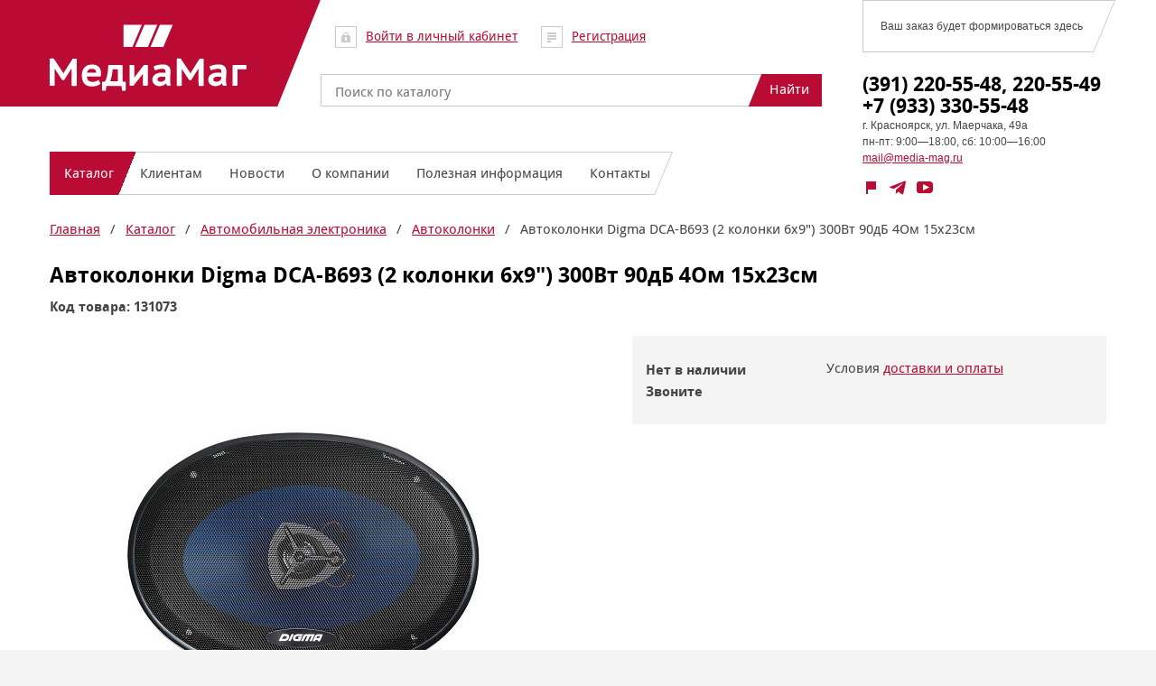

--- FILE ---
content_type: text/html; charset=UTF-8
request_url: http://www.media-mag.ru/catalog/avtomobilnaya_elektronika/avtokolonki/item-18441/
body_size: 7278
content:
<!DOCTYPE HTML><html lang="ru"><head><meta charset="UTF-8"><meta http-equiv="X-UA-Compatible"
          content="IE=edge,chrome=1"><meta name="SKYPE_TOOLBAR"
          content="SKYPE_TOOLBAR_PARSER_COMPATIBLE"><!--<meta content="telephone=no" name="format-detection">--><!--favicons--><link rel="apple-touch-icon"
          sizes="57x57"
          href="/apple-touch-icon-57x57.png"><link rel="apple-touch-icon"
          sizes="114x114"
          href="/apple-touch-icon-114x114.png"><link rel="apple-touch-icon"
          sizes="72x72"
          href="/apple-touch-icon-72x72.png"><link rel="apple-touch-icon"
          sizes="144x144"
          href="/apple-touch-icon-144x144.png"><link rel="apple-touch-icon"
          sizes="60x60"
          href="/apple-touch-icon-60x60.png"><link rel="apple-touch-icon"
          sizes="120x120"
          href="/apple-touch-icon-120x120.png"><link rel="apple-touch-icon"
          sizes="76x76"
          href="/apple-touch-icon-76x76.png"><link rel="apple-touch-icon"
          sizes="152x152"
          href="/apple-touch-icon-152x152.png"><link rel="icon"
          type="image/png"
          href="/favicon-196x196.png"
          sizes="196x196"><link rel="icon"
          type="image/png"
          href="/favicon-160x160.png"
          sizes="160x160"><link rel="icon"
          type="image/png"
          href="/favicon-96x96.png"
          sizes="96x96"><link rel="icon"
          type="image/png"
          href="/favicon-16x16.png"
          sizes="16x16"><link rel="icon"
          type="image/png"
          href="/favicon-32x32.png"
          sizes="32x32"><meta name="msapplication-TileColor"
          content="#b91d47"><meta name="msapplication-TileImage"
          content="/mstile-144x144.png"><!--favicons--><!--yandex web master--><!--/yandex web master--><meta name="description"
              content="Продажа Автоколонки Digma DCA-B693 (2 колонки 6х9&quot;) 300Вт 90дБ 4Ом 15х23см в Красноярске 2900.00 в наличии"><title>Купить Автоколонки Digma DCA-B693 (2 колонки 6х9&quot;) 300Вт 90дБ 4Ом 15х23см в Красноярске</title><link rel="stylesheet"
          href="/static/css/common.css?5"><script src="/static/js/jquery-1.11.1.min.js"></script><script src="/static/js/modernizr.custom.js"></script><script src="/static/js/jquery.carouFredSel-6.2.1-packed.js"></script><meta property="og:url"
          content="http://www.media-mag.ru/catalog/avtomobilnaya_elektronika/avtokolonki/item-18441/"><meta property="og:title"
          content="Купить Автоколонки Digma DCA-B693 (2 колонки 6х9") 300Вт 90дБ 4Ом 15х23см в Красноярске"><meta property="og:description"
          content="Продажа Автоколонки Digma DCA-B693 (2 колонки 6х9&quot;) 300Вт 90дБ 4Ом 15х23см в Красноярске 2900.00 в наличии"><meta property="og:image"
          content="http://www.media-mag.ru/static/i/og_image.jpg"><meta property="og:image:type"
          content="image/jpeg"/><meta property="og:image:width"
          content="1280"/><meta property="og:image:height"
          content="664"/><meta property="og:site_name"
          content="МедиаМаг Красноярск"><meta property="og:type"
          content="article"><meta property="og:locale"
          content="ru_RU"/><meta property="og:image:url"
          content="http://www.media-mag.ru/static/i/og_image.jpg"><link rel="image_src"
          href="http://www.media-mag.ru/static/i/og_image.jpg"/></head><body><div class="l-container"><div class="l-wrap"><div id="head_spacer" class="l-head_spacer"></div><div id="head" class="l-head"><div class="l-row"><div class="l-span4 l-span3-large"><div class="logo_wrap"><div class="logo_bg"><a href="/" class="logo">МедиаМаг</a></div></div></div><div class="l-span4 l-span5-large l-offset1-large"><div class="member_controls"><a rel="nofollow" href="#form_login" class="member_control member_control-area js-fancy"><span class="member_control-text">Войти в личный кабинет</span></a><a rel="nofollow" href="/accounts/registration/" class="member_control member_control-reg"><span class="member_control-text">Регистрация</span></a></div><div class="h-hidden"><div id="form_login" class="modal_block"><h2>Вход в личный кабинет</h2><form name="user_login" action="/accounts/" class="js-ajax_form form"><div class="form__elem"><label for="login_form-email">Электронная почта</label><input type="text" name="login_form-email" id="login_form-email"></div><div class="form__elem"><label for="login_form-password">Пароль</label><input type="password" id="login_form-password" name="login_form-password"></div><div class="form__elem"><p class="form__note"><a rel="nofollow" href="/accounts/password_recover/">
                            Восстановление пароля
                        </a></p></div><span class="btn_wrap"><button type="submit" class="btn"><span class="btn__box"><span class="btn__text">
                                Войти
                            </span></span></button></span><span class="ajax_loader"></span><p class="form__note form__error js-form_error_text" style="display: none;">
                    Ошибка формы
                </p></form></div></div><script>
        $(function() {
            FormsHandler.ownSuccessFunctions.user_login = function($form, msg) {
                window.location.reload();
            };
        });
    </script></div><div class="l-span4 l-span3-large"><div class="cart_wrap"><div id="js-cart" class="cart"><div class="js-cart_empty">
            Ваш заказ будет формироваться здесь
        </div><div class="js-cart_filled" style="display: none">
            Ваш заказ: 
            <a href="/order/" class="cart_link"><span class="js-cart_total_count_txt"></span>, 
                <span class='js-cart_total_price'>0</span>&thinsp;<span class="rub">q</span></a></div></div></div><script>
    $(function() {
        Cart.orderActionsUri = "/order/ajax_cart/";
        Cart.init();
    });
</script></div></div></div><div class="l-row"><div class="l-span4 l-offset4 l-span6-large l-offset3-large"><form action="/catalog/search/" id="form_search"><div class="search"><div class="search__btn_wrap"><span class="btn_wrap"><button type="submit" class="btn btn-search"><span class="btn__box"><span class="btn__text">Найти</span></span></button></span></div><div class="search__field_wrap"><div class="search__field"><input 
                    type="text" 
                    name="query" 
                    value="" 
                    placeholder="Поиск по каталогу" 
                    id="search_input" 
                    class="search__field_elem"></div></div></div></form></div><div class="l-span4 l-span3-large"><div class="head_contacts"><p class="head_contacts__phone">
                (391) 220-55-48, 220-55-49 +7 (933) 330-55-48            </p><p class="head_contacts__text">
                г. Красноярск, ул. Маерчака, 49а            </p><p class="head_contacts__text">
                пн-пт: 9:00—18:00, сб: 10:00—16:00            </p><p class="head_contacts__email"><a href="mailto:mail@media-mag.ru" class="head_contacts__email_link" title="Написать письмо">
                    mail@media-mag.ru                </a></p></div></div></div><div class="l-row"><div class="l-span4 l-span3-large l-push8 l-push9-large"><div class="sn"><a rel="nofollow" href="http://krasnoyarsk.flamp.ru/firm/mediamag_sklad_magazin-985690700312262?hash=f2h9qGBA0J1Iuv8B22dcImdo15277522Adge73052J0JIGGJAABA5793271308G0" class="si si-flamp" id="si-flamp" target="_blank"></a><a rel="nofollow" href="https://t.me/mediamag_krsk" class="si si-tg" id="si-tg" target="_blank"></a><a rel="nofollow" href="https://www.youtube.com/channel/UCQ3wFw-rLQZBzCchk9ZFDRw" class="si si-yt" id="si-yt" target="_blank"></a></div><script>
    $(function(){
        $('.si').on('click', function() {
            var id = this.id;
            if (typeof yaCounter27206153 !== 'undefined') {
                yaCounter27206153.reachGoal(id);
            }
        })
    });
</script></div><div class="l-span12 l-span9-large l-pull3-large"><nav class="navi_wrap"><ul class="navi"><li class="navi__item navi__item-current"><a href="/catalog/" title="Каталог" class="navi__link navi__link-current"><span class="navi__link_box"><span class="navi__link_text">
                                Каталог                            </span></span></a><ul class="nested_navi"><li class="nested_navi__item"><a href="/catalog/" class="nested_navi__link">
                                    Все категории
                                </a></li><li class="nested_navi__item"><a href="/catalog/special/rasprodaja_novogodnego_assortimenta/" title="Распродажа новогоднего ассортимента" class="nested_navi__link">
                                            Распродажа новогоднего ассортимента                                        </a></li><li class="nested_navi__item"><a href="/catalog/special/rasprodaja_portativnoi_akystiki/" title="Распродажа портативной акустики" class="nested_navi__link">
                                            Распродажа портативной акустики                                        </a></li><li class="nested_navi__item"><a href="/catalog/special/rasprodaja_fonarei/" title="РАСПРОДАЖА ФОНАРЕЙ" class="nested_navi__link">
                                            РАСПРОДАЖА ФОНАРЕЙ                                        </a></li><li class="nested_navi__item"><a href="/catalog/label/1" title="Новинки" class="nested_navi__link">
                                            Новинки                                        </a></li><li class="nested_navi__item"><a href="/catalog/label/2" title="Распродажа" class="nested_navi__link">
                                            Распродажа                                        </a></li><li class="nested_navi__item"><a href="/catalog/label/3" title="Хиты продаж" class="nested_navi__link">
                                            Хиты продаж                                        </a></li></ul><li class="navi__item "><a href="/clients/" title="Клиентам" class="navi__link"><span class="navi__link_box"><span class="navi__link_text">
                                Клиентам                            </span></span></a><ul class="nested_navi"><li class="nested_navi__item"><a href="/clients/optovim_klientam/" title="Оптовым клиентам" class="nested_navi__link">
                                        Оптовым клиентам                                    </a></li><li class="nested_navi__item"><a href="/clients/oplata/" title="Оплата" class="nested_navi__link">
                                        Оплата                                    </a></li><li class="nested_navi__item"><a href="/clients/delivery/" title="Доставка" class="nested_navi__link">
                                        Доставка                                    </a></li><li class="nested_navi__item"><a href="/clients/vozvrat_tovarov/" title="Возврат товаров" class="nested_navi__link">
                                        Возврат товаров                                    </a></li><li class="nested_navi__item"><a href="/clients/garantiinie_sroki/" title="Гарантийные сроки" class="nested_navi__link">
                                        Гарантийные сроки                                    </a></li><li class="nested_navi__item"><a href="/clients/transportnie_kompanii/" title="Транспортные компании" class="nested_navi__link">
                                        Транспортные компании                                    </a></li><li class="nested_navi__item"><a href="/clients/tehnika_pod_zakaz/" title="Техника под заказ" class="nested_navi__link">
                                        Техника под заказ                                    </a></li></ul></li><li class="navi__item "><a href="/news/" title="Новости" class="navi__link"><span class="navi__link_box"><span class="navi__link_text">
                                Новости                            </span></span></a><ul class="nested_navi"><li class="nested_navi__item"><a href="/news/incomes/" title="Поступления" class="nested_navi__link">
                                        Поступления                                    </a></li><li class="nested_navi__item"><a href="/news/publications/" title="Статьи и обзоры" class="nested_navi__link">
                                        Статьи и обзоры                                    </a></li><li class="nested_navi__item"><a href="/news/archive/" title="Новости компании" class="nested_navi__link">
                                        Новости компании                                    </a></li><li class="nested_navi__item"><a href="/news/actions/" title="Действующие акции" class="nested_navi__link">
                                        Действующие акции                                    </a></li></ul></li><li class="navi__item "><a href="/about/" title="О компании" class="navi__link"><span class="navi__link_box"><span class="navi__link_text">
                                О компании                            </span></span></a><ul class="nested_navi"><li class="nested_navi__item"><a href="/about/vakansiya/" title="Вакансии компании" class="nested_navi__link">
                                        Вакансии компании                                    </a></li></ul></li><li class="navi__item "><a href="/info/" title="Полезная информация" class="navi__link"><span class="navi__link_box"><span class="navi__link_text">
                                Полезная информация                            </span></span></a><ul class="nested_navi"><li class="nested_navi__item"><a href="/info/faq/" title="Ответы на частые вопросы" class="nested_navi__link">
                                        Ответы на частые вопросы                                    </a></li><li class="nested_navi__item"><a href="/info/nashi_sertifikati/" title="Наши сертификаты" class="nested_navi__link">
                                        Наши сертификаты                                    </a></li><li class="nested_navi__item"><a href="/info/garantiinie_servisnie_centri/" title="Гарантийные сервисные центры" class="nested_navi__link">
                                        Гарантийные сервисные центры                                    </a></li><li class="nested_navi__item"><a href="/info/podarochnie_sertifikati/" title="Подарочные сертификаты" class="nested_navi__link">
                                        Подарочные сертификаты                                    </a></li></ul></li><li class="navi__item "><a href="/contacts/" title="Контакты" class="navi__link"><span class="navi__link_box"><span class="navi__link_text">
                                Контакты                            </span></span></a></li></ul></nav></div></div><div class="l-row"><div class="l-span12"><div class="crumbs"><a href="/">Главная</a>
        &ensp;/&ensp;
            <a href="/catalog/">Каталог</a>
        &ensp;/&ensp;
            <a href="/catalog/avtomobilnaya_elektronika/">Автомобильная электроника</a>
        &ensp;/&ensp;
            <a href="/catalog/avtomobilnaya_elektronika/avtokolonki/">Автоколонки</a>
        &ensp;/&ensp;
        <span>Автоколонки Digma DCA-B693 (2 колонки 6х9") 300Вт 90дБ 4Ом 15х23см</span></div><h1>Автоколонки Digma DCA-B693 (2 колонки 6х9") 300Вт 90дБ 4Ом 15х23см</h1><p class="catalog_code">
                Код товара: 131073            </p></div></div><div class="l-row"><div class="l-span6"><div class="catalog_photos"><div class="catalog_photo_wrap catalog_photo_wrap-big"><a href="/static/uploaded/images/catalog/fancy/7321596018478.jpg"
                       class="catalog_photo js-fancy"
                       rel="_grp"><span class="catalog_label"><span class="catalog_label__box "><span class="catalog_label__title"></span></span></span><img src="http://www.media-mag.ru/static/uploaded/images/catalog/item_big/7321596018478.jpg" width="483" height="507" title="Автоколонки Digma DCA-B693 (2 колонки 6х9&quot;) 300Вт 90дБ 4Ом 15х23см" alt="Автоколонки Digma DCA-B693 (2 колонки 6х9&quot;) 300Вт 90дБ 4Ом 15х23см" /></a></div><div class="catalog_photo_wrap"><a href="/static/uploaded/images/catalog/fancy/3201596018483.jpg"
                           class="catalog_photo js-fancy"
                           rel="_grp"><img src="http://www.media-mag.ru/static/uploaded/images/catalog/item_preview/3201596018483.jpg" width="93" height="93" class="Автоколонки Digma DCA-B693 (2 колонки 6х9&quot;) 300Вт 90дБ 4Ом 15х23см" alt="Автоколонки Digma DCA-B693 (2 колонки 6х9&quot;) 300Вт 90дБ 4Ом 15х23см" /></a></div><div class="catalog_photo_wrap"><a href="/static/uploaded/images/catalog/fancy/1431596018487.jpg"
                           class="catalog_photo js-fancy"
                           rel="_grp"><img src="http://www.media-mag.ru/static/uploaded/images/catalog/item_preview/1431596018487.jpg" width="93" height="93" class="Автоколонки Digma DCA-B693 (2 колонки 6х9&quot;) 300Вт 90дБ 4Ом 15х23см" alt="Автоколонки Digma DCA-B693 (2 колонки 6х9&quot;) 300Вт 90дБ 4Ом 15х23см" /></a></div></div></div><div class="l-span6"><div class="catalog_item catalog_item-page"><div class="catalog_item__insert"><div class="catalog_item__controls"><div class="catalog_item__price_wrap"><p class="catalog_item__price catalog_item__price-trade no-icon">
                                Нет в наличии
                                <br>
                                Звоните
                            </p></div></div><div class="text"><p>Условия <a href="/clients/delivery/" target="_blank">доставки и оплаты</a></p></div></div><ul class="catalog_item__list"><li></li></ul></div></div></div><div class="catalog_item__text text"><p>&nbsp;&nbsp;Автоколонки Digma DCA-B693.<br />
&nbsp; Характеристики.<br />
Тип акустической системы: коаксиальные<br />
Количество колонок в комплекте: 2<br />
Частотный диапазон: 65Гц-20КГц<br />
Количество частотных полос: трехполосные<br />
Форма динамиков: овальная<br />
Размер динамика: 15x23 см (6x9 дюйм.)<br />
Номинальная мощность: 120 Вт<br />
Максимальная мощность: 300 Вт<br />
Чувствительность: 90 дБ<br />
Импеданс: 4 Ом<br />
Глубина установки: 87 мм<br />
Наличие решетки: с решеткой<br />
&nbsp;</p></div><div class="feedback-error"><p class="feedback-error__title">
        Нашли ошибку в описании товара? Неверное фото?
        <br>
        Сообщите, пожалуйста, нам об этом.
    </p><a href="#send-msg_error"
       class="btn btn-big js-fancy"><span class="btn__box"><span class="btn__text">Отправить</span></span></a></div><div class="product-nav"><div class="product-nav__prev"><p class="product-nav__label">
                Предыдущий товар
            </p><div class="product-nav__prod"><div class="product-nav__prod-left"><img src="http://www.media-mag.ru/static/uploaded/images/catalog/item_preview/9761603035496.jpg" width="93" height="93" /></div><div class="product-nav__prod-right"><a class="product-nav__prod-link"
                       href="/catalog/avtomobilnaya_elektronika/avtokolonki/item-18225/">
                        Автоколонки Digma DCA-B602 (2 колонки 6.5") 240Вт 90дБ 4Ом 16см                    </a><p class="product-nav__prod-price">
                        1 830                        <span class="rub">q</span></p></div></div></div><div class="product-nav__next"><p class="product-nav__label">
                Следующий товар
            </p><div class="product-nav__prod"><div class="product-nav__prod-left"><a class="product-nav__prod-link"
                       href="/catalog/avtomobilnaya_elektronika/avtokolonki/item-18226/">
                        Автоколонки Digma DCA-K402 (2 колонки 4") 100Вт 90дБ 4Ом 10см                    </a><p class="product-nav__prod-price">
                        1 080                        <span class="rub">q</span></p></div><div class="product-nav__prod-right"><img src="http://www.media-mag.ru/static/uploaded/images/catalog/item_preview/21594382467.jpg" width="93" height="93" /></div></div></div></div><div class="h-hidden"><div id="send-msg_error"
         class="modal_block"
         style="display: none;"><h2>Сообщить об ошибке</h2><form class="js-ajax_form form"
              name="mistake"
              action="/forms/"><input type="hidden"
                   name="entry"
                   value="18441"><div class="form__elem"><label for="feedback_message2">Описание ошибки</label><textarea id="feedback_message2"
                          name="text"></textarea></div><span class="btn_wrap"><button type="submit"
                        class="btn"><span class="btn__box"><span class="btn__text">Отправить</span></span></button></span><span class="ajax_loader"></span><p class="form__note form__error js-form_error_text"
               style="display: none;">Ошибка формы
            </p></form></div><div id="success_send-msg"
         class="modal_block modal_block-success"
         style="display: none;"><h2>Сообщение отправлено</h2><p class="modal_block__text">
            Спасибо! Мы обязательно всё проверим! :)
        </p><button type="button"
                class="btn btn-big js-close-fancy"><span class="btn__box"><span class="btn__text">Продолжить</span></span></button></div></div><div class="footer"><div class="l-row"><div class="l-span5"><div class="text"><p>
                                    «МедиаМаг» — интернет-магазин цифровой техники, носителей информации и элементов питания в Красноярске. <br><a href="/politika_konfidencialnosti/" target="_blank">Политика конфиденциальности</a></p><p>
                                                                            г. Красноярск, ул. Маерчака, 49а                                                                        <br>
                                                                            пн-пт: 9:00—18:00, сб: 10:00—16:00                                                                        , <nobr class="callibri_phone01">(391) 220-55-48, 220-55-49 +7 (933) 330-55-48</nobr>, <nobr><a href="mailto:mail@media-mag.ru" class="footer_contacts__email_link" title="Написать письмо">mail@media-mag.ru</a></nobr></p></div></div><div class="l-span2 l-offset1"><div class="text"><p>Принимаем к оплате:</p><img src="/static/i/pay.png" width="180" height="33" alt="" class="pay_img"></div></div><div class="l-span3 l-offset1"><div class="footer_mark"><aside id="meta-studio"><a href="http://meta.studio/" target="_blank" title="Сделано в студии «МЕТА», разработка сайтов в Красноярске" class="meta-studio-link"><span class="icon"><svg xmlns="http://www.w3.org/2000/svg" width="46" height="14" viewBox="0 0 46 14" focusable="false" fill="currentColor" class="icon-image"><path d="M38.2457,4.4365l1.2541,4.3436H37.0001Zm-25.011-3.388H9.8394L7.2516,8.8397,4.6556,1.0485H1V12.9644H3.9337l.004-6.3701L3.6621,4.5256l2.6631,8.4388H8.0145l2.5837-8.4305-.2674,2.0604-.004,6.3701h2.9079Zm9.8891,0h-8.136V12.9644h8.1379V10.5857H17.9004V8.1892H22.545V5.8179H17.9004v-2.4h5.2234Zm7.567,2.3694h3.4537V1.0305H24.279V3.4179h3.4991v9.5465h2.9127Zm13.17,9.5654L39.5637,1.1245h-2.636L32.6633,12.9833h2.9948l.6708-2.3942h3.8418l.6789,2.3942ZM44.9935,2.1518a1.133,1.133,0,1,0-1.1327,1.1518A1.14256,1.14256,0,0,0,44.9935,2.1518Z"></path></svg></span><span class="meta-studio-link-title">Сделано в студии «МЕТА», создание сайтов в Красноярске</span></a></aside></div></div></div></div></div></div><a class="ontop js-ontop" href=""><span>Наверх</span></a><a href="#form_err" id="form_err_link" class="h-hidden"></a><div class="h-hidden"><div id="form_err" class="modal_block"><h2>Внимание!</h2><span>Максимальное число уникальных элементов в корзине - 300.</span></div></div><script src="/static/js/common.js?15"></script><script src="/static/js/formshandler.js"></script><script src="/static/js/meta.js"></script><script src="/static/js/cart.js?v=4"></script><script src="/static/js/cart_interface.js?v=4"></script><script src="/static/js/jquery-ui-1.10.4.custom.min.js"></script><script src="/static/js/jquery.velocity.min.js"></script><script src="/static/js/velocity.ui.js"></script><script src="/static/3rdparty/fancybox/jquery.fancybox.pack.js"></script><script src="/static/3rdparty/fotorama/fotorama.min.js"></script><script src="/static/js/jquery.transit.min.js"></script><script src="/static/3rdparty/uniform/jquery.uniform.min.js"></script><script src="/static/3rdparty/chosen/chosen.jquery.min.js"></script><script src="/static/js/jquery.touchSwipe.min.js"></script><script src="/static/js/jquery.mousewheel-3.0.6.pack.js"></script><script src="/static/js/jquery.autocomplete.min.js"></script><script type="text/javascript">
            window.dataLayer = window.dataLayer || [];
        </script><!-- Yandex.Metrika counter --><script type="text/javascript">
            (function (d, w, c) {
                (w[c] = w[c] || []).push(function() {
                    try {
                        w.yaCounter27206153 = new Ya.Metrika({
                            id:27206153,
                            clickmap:true,
                            trackLinks:true,
                            accurateTrackBounce:true,
                            webvisor:true,
                            trackHash:true,
                            ecommerce:"dataLayer"
                        });

                    } catch(e) { }
                });

                var n = d.getElementsByTagName("script")[0],
                    s = d.createElement("script"),
                    f = function () {
                        n.parentNode.insertBefore(s, n);
                    };
                s.type = "text/javascript";
                s.async = true;
                s.src = "https://mc.yandex.ru/metrika/watch.js";

                if (w.opera == "[object Opera]") {
                    d.addEventListener("DOMContentLoaded", f, false);
                } else {
                    f();
                }
            })(document, window, "yandex_metrika_callbacks");
        </script><noscript><div><img src="https://mc.yandex.ru/watch/27206153" style="position:absolute; left:-9999px;" alt="" /></div></noscript><!-- /Yandex.Metrika counter --><!--GA--><script>
            (function(i, s, o, g, r, a, m) {
                i['GoogleAnalyticsObject'] = r;
                i[r] = i[r] || function() {
                    (i[r].q = i[r].q || []).push(arguments)
                }, i[r].l = 1 * new Date();
                a = s.createElement(o),
                    m = s.getElementsByTagName(o)[0];
                a.async = 1;
                a.src = g;
                m.parentNode.insertBefore(a, m)
            })(window, document, 'script', '//www.google-analytics.com/analytics.js', 'ga');

            ga('create', 'UA-57125559-1', 'auto');
            ga('send', 'pageview');
            ga('require', 'ecommerce');
        </script><!--GA--><script>
$(function () {
    FormsHandler.ownSuccessFunctions.mistake = function ($form, msg) {
        $('#success_send-msg').find('.modal_block__text').html(msg);
        $.fancybox([
            {href: '#success_send-msg'}
        ]);
    };
});

window.dataLayer.push({
    "ecommerce": {
        "currencyCode": "RUB",
        "detail": {
            "products": [{
                "id": 18441,
                "name": "Автоколонки Digma DCA-B693 \(2 колонки 6х9"\) 300Вт 90дБ 4Ом 15х23см",
                "brand": "",
                "category": "Автоколонки",
                "price": "2900.00"
            }],
        }
    }
});
</script><script type="application/ld+json">
{
    "@context": "http://schema.org/",
    "@type": "Product",
    "name": "Автоколонки Digma DCA-B693 (2 колонки 6х9") 300Вт 90дБ 4Ом 15х23см",
    "image": "http://www.media-mag.ru/static/uploaded/images/catalog/fancy/7321596018478.jpg",
    "description": "<p>&nbsp;&nbsp;Автоколонки Digma DCA-B693.<br />
&nbsp; Характеристики.<br />
Тип акустической системы: коаксиальные<br />
Количество колонок в комплекте: 2<br />
Частотный диапазон: 65Гц-20КГц<br />
Количество частотных полос: трехполосные<br />
Форма динамиков: овальная<br />
Размер динамика: 15x23 см (6x9 дюйм.)<br />
Номинальная мощность: 120 Вт<br />
Максимальная мощность: 300 Вт<br />
Чувствительность: 90 дБ<br />
Импеданс: 4 Ом<br />
Глубина установки: 87 мм<br />
Наличие решетки: с решеткой<br />
&nbsp;</p>
",
    "mpn": "18441",
      "offers": {
        "@type": "Offer",
        "priceCurrency": "RUB",
        "price": "2900.00",
        "priceValidUntil": "2028-01-01"
    }
}


</script><script src="http://cdn.callibri.ru/callibri.js" type="text/javascript"></script></body></html>



--- FILE ---
content_type: text/css
request_url: http://www.media-mag.ru/static/css/common.css?5
body_size: 328
content:
@import url('/static/3rdparty/fotorama/fotorama.css');
@import url('/static/css/style.css?2');
@import url('/static/css/extends.css');
@import url('/static/3rdparty/chosen/chosen.css');
@import url('/static/3rdparty/uniform/themes/default/css/uniform.default.css');
@import url('/static/3rdparty/fancybox/jquery.fancybox.css');


--- FILE ---
content_type: text/css
request_url: http://www.media-mag.ru/static/css/style.css?2
body_size: 29804
content:
html, body, div, span, applet, object, iframe, h1, h2, h3, h4, h5, h6, p, blockquote, pre, a, abbr, acronym, address, big, cite, code, del, dfn, em, img, ins, kbd, q, s, samp, small, strike, strong, sub, sup, tt, var, dl, dt, dd, ol, ul, li, fieldset, form, label, legend, table, caption, tbody, tfoot, thead, tr, th, td {
    margin: 0;
    padding: 0;
    border: 0;
    outline: 0;
    font-weight: inherit;
    font-style: inherit;
    font-family: inherit;
    font-size: 100%;
    vertical-align: baseline
}

body {
    line-height: 1;
    color: #000;
    background: #fff
}

ol, ul {
    list-style: none
}

table {
    border-collapse: separate;
    border-spacing: 0;
    vertical-align: middle
}

caption, th, td {
    text-align: left;
    font-weight: normal;
    vertical-align: middle
}

a img {
    border: none
}

article, aside, canvas, details, figcaption, figure, footer, header, hgroup, menu, nav, section, summary, main {
    margin: 0;
    padding: 0;
    border: 0;
    outline: 0;
    display: block
}

audio, canvas, video {
    display: inline-block;
    *display: inline;
    *zoom: 1
}

audio:not([controls]), [hidden] {
    display: none
}

article, aside, details, figcaption, figure, footer, header, hgroup, main, nav, section, summary {
    display: block
}

audio, canvas, video {
    display: inline-block
}

audio:not([controls]) {
    display: none;
    height: 0
}

[hidden] {
    display: none
}

html {
    font-family: sans-serif;
    -webkit-text-size-adjust: 100%;
    -ms-text-size-adjust: 100%
}

body {
    margin: 0
}

a:focus {
    outline: thin dotted
}

a:active, a:hover {
    outline: 0
}

abbr[title] {
    border-bottom: 1px dotted
}

b, strong {
    font-weight: bold
}

dfn {
    font-style: italic
}

mark {
    background: #ff0;
    color: #000
}

code, kbd, pre, samp {
    font-family: monospace, serif;
    font-size: 1em
}

pre {
    white-space: pre-wrap
}

q {
    quotes: "\201C" "\201D" "\2018" "\2019"
}

small {
    font-size: 80%
}

sub, sup {
    font-size: 75%;
    line-height: 0;
    position: relative;
    vertical-align: baseline
}

sup {
    top: -.5em
}

sub {
    bottom: -.25em
}

img {
    border: 0
}

svg:not(:root) {
    overflow: hidden
}

figure {
    margin: 0
}

fieldset {
    border: 0;
    margin: 0;
    padding: 0
}

legend {
    border: 0;
    padding: 0
}

button, input, select, textarea {
    font-family: inherit;
    font-size: 100%;
    margin: 0
}

button, input {
    line-height: normal
}

button, select {
    text-transform: none
}

button, html input[type="button"], input[type="reset"], input[type="submit"] {
    -webkit-appearance: button;
    cursor: pointer
}

button[disabled], html input[disabled] {
    cursor: default
}

input[type="checkbox"], input[type="radio"] {
    -webkit-box-sizing: border-box;
    -moz-box-sizing: border-box;
    box-sizing: border-box;
    padding: 0
}

input[type="search"] {
    -webkit-appearance: textfield;
    -moz-box-sizing: content-box;
    -webkit-box-sizing: content-box;
    -webkit-box-sizing: content-box;
    -moz-box-sizing: content-box;
    box-sizing: content-box
}

input[type="search"]::-webkit-search-cancel-button, input[type="search"]::-webkit-search-decoration {
    -webkit-appearance: none
}

button::-moz-focus-inner, input::-moz-focus-inner {
    border: 0;
    padding: 0
}

textarea {
    overflow: auto;
    vertical-align: top
}

table {
    border-collapse: collapse;
    border-spacing: 0
}

input, select, textarea, button {
    font-family: 'DroidSansWeb', Arial, FreeSans, sans-serif;
    -webkit-box-sizing: border-box;
    -moz-box-sizing: border-box;
    -webkit-box-sizing: border-box;
    -moz-box-sizing: border-box;
    box-sizing: border-box
}

ul, ol {
    padding: 0
}

@media print {
    * {
        background: none !important;
        color: #000 !important;
        -webkit-box-shadow: none !important;
        box-shadow: none !important;
        text-shadow: none !important;
        filter: Gray();
        filter: grayscale(100%)
    }

    a {
        text-decoration: underline
    }

    a[href="#"], a[href="javascript:"] {
        content: ""
    }
}

@font-face {
    font-family: 'DroidSansWeb';
    font-weight: normal;
    font-style: normal;
    src: url("/static/font/droidsans.eot");
    src: url("/static/font/droidsans.eot?#iefix") format('embedded-opentype'), url("/static/font/droidsans.ttf") format('truetype')
}

@font-face {
    font-family: 'DroidSansWeb';
    font-weight: bold;
    font-style: normal;
    src: url("/static/font/droidsans-bold.eot");
    src: url("/static/font/droidsans-bold.eot?#iefix") format('embedded-opentype'), url("/static/font/droidsans-bold.ttf") format('truetype')
}

@font-face {
    font-family: 'rub';
    font-weight: normal;
    font-style: normal;
    src: url("/static/font/rouble.eot");
    src: url("/static/font/rouble.eot?#iefix") format('embedded-opentype'), url("/static/font/rouble.ttf") format('truetype')
}

html {
    height: 100%;
    width: 100%;
    -webkit-font-smoothing: antialiased
}

body {
    height: 100%;
    font-family: 'DroidSansWeb', Arial, FreeSans, sans-serif;
    line-height: 24px;
    background: #f4f4f4 url("/static/i/bg.png") repeat
}

h1, h2, h3, h4, h5, h6, .like-h1, .like-h2, .like-h3, .like-h4, .like-h5, .like-h6 {
    line-height: 24px;
    margin: 0 0 24px;
    color: #000;
    font-weight: bold;
    font-style: normal
}

h1, .like-h1 {
    margin: 0 0 18px;
    font-size: 24px;
    line-height: 30px
}

h2, .like-h2 {
    font-size: 22px
}

h3, .like-h3 {
    font-size: 18px
}

h4, .like-h4 {
    font-size: 21px
}

h5, .like-h5 {
    font-size: 18px;
    margin-bottom: 12px
}

.catalog_list_wrap h5 {
    color:#454545;
}

h6, .like-h6 {
    font-size: 15px;
    margin-bottom: 0
}

a {
    color: #b90b34;
    -webkit-transition: color 0.3s;
    -moz-transition: color 0.3s;
    -o-transition: color 0.3s;
    -ms-transition: color 0.3s;
    transition: color 0.3s;
}

a:focus {
    outline: none
}

a:hover {
    color: #454545
}

.text {
    max-width: 720px;
}

.text * + h2, .text * + h3, .text * + h4, .text * + h5, .text * + h6 {
    padding-top: 12px
}

.text a {
    color: #b90b34;
}

.text a:visited {
    color: #dc8599
}

.text a:hover {
    color: #454545
}

.text p {
    font-size: 15px;
    margin: 0 0 24px;
    color: #454545
}

.text ul, .text ol {
    font-size: 15px;
    margin: 0 0 24px;
    color: #454545;
    padding: 0;
}

.text ul li, .text ol li {
    margin: 0 0 0.5em
}

.text ul li {
    position: relative;
    padding-left: 48px;
}

.text ul li:before {
    content: "";
    position: absolute;
    left: 25px;
    top: 6px;
    width: 12px;
    height: 12px;
    background: #cbcbcb
}

.text ol {
    list-style: decimal;
    margin-left: 48px
}

.text table {
    max-width: 100%;
    margin: 0 0 24px;
    font-size: 14px;
}

.text table td, .text table th {
    border-width: 1px 2px;
    border-style: solid;
    vertical-align: top;
    text-align: left;
    padding: 11px 15px 11px 0;
    color: #454545;
}

.text table td p, .text table th p {
    margin: 0
}

.text table td {
    border-color: #cbcbcb #fff
}

.text table th {
    border-color: #b90b34 #fff;
    font-weight: bold;
    font-style: normal
}

.text strong {
    font-weight: bold;
    font-style: normal
}

.text em {
    font-weight: normal;
    font-style: italic
}

.text img {
    max-width: 100%;
    height: auto
}

hr {
    background: #cbcbcb;
    color: #cbcbcb;
    border: 0;
    height: 1px;
    clear: both;
    margin: 0 0 24px
}

.monotype {
    font-family: 'Courier New', monospace;
    margin: 0 0 24px;
    font-size: 12px;
    line-height: 30px;
    color: #454545
}

.l-full {
    width: 100%;
    min-width: 990px
}

.l-container {
    margin: 0 auto;
    width: 990px;
    background: #fff;
    overflow: hidden;
}

.l-container-error {
    margin-top: 96px;
    padding-bottom: 24px
}

@media only screen and (min-width: 1220px) {
    .l-container {
        width: 100%;
        max-width: 1320px;
        min-width: 1170px
    }
}

.l-wrap {
    margin: 0 auto;
    padding: 0 15px;
    width: 930px;
}

@media only screen and (min-width: 1220px) {
    .l-wrap {
        width: 1170px
    }
}

@media only screen and (min-width: 1220px) {
    .l-head-fixed {
        -webkit-backface-visibility: hidden;
        -moz-backface-visibility: hidden;
        -ms-backface-visibility: hidden;
        backface-visibility: hidden;
        position: fixed;
        margin: 0 30px 0 0;
        width: 1170px;
        z-index: 10
    }
}

.l-head_spacer {
    display: none;
}

@media only screen and (min-width: 1220px) {
    .l-head_spacer {
        display: block
    }
}

.l-row {
    display: block;
    margin: 0 -15px;
    zoom: 1
}

.l-row:before, .l-row:after {
    content: "";
    display: table
}

.l-row:after {
    clear: both
}

.l-span1, .l-span2, .l-span3, .l-span4, .l-span5, .l-span6, .l-span7, .l-span8, .l-span9, .l-span10, .l-span11, .l-span12 {
    display: inline;
    float: left;
    padding: 0 15px;
    -webkit-box-sizing: border-box;
    -moz-box-sizing: border-box;
    box-sizing: border-box;
    min-height: 1px
}

.l-span1 {
    width: 8.333333333333332%
}

.l-span2 {
    width: 16.666666666666664%
}

.l-span3 {
    width: 25%
}

.l-span4 {
    width: 33.33333333333333%
}

.l-span5 {
    width: 41.66666666666667%
}

.l-span6 {
    width: 50%
}

.l-span7 {
    width: 58.333333333333336%
}

.l-span8 {
    width: 66.66666666666666%
}

.l-span9 {
    width: 75%
}

.l-span10 {
    width: 83.33333333333334%
}

.l-span11 {
    width: 91.66666666666666%
}

.l-span12 {
    width: 100%
}

@media only screen and (min-width: 1220px) {
    .l-span1-large {
        width: 8.333333333333332%
    }

    .l-span2-large {
        width: 16.666666666666664%
    }

    .l-span3-large {
        width: 25%
    }

    .l-span4-large {
        width: 33.33333333333333%
    }

    .l-span5-large {
        width: 41.66666666666667%
    }

    .l-span6-large {
        width: 50%
    }

    .l-span7-large {
        width: 58.333333333333336%
    }

    .l-span8-large {
        width: 66.66666666666666%
    }

    .l-span9-large {
        width: 75%
    }

    .l-span10-large {
        width: 83.33333333333334%
    }

    .l-span11-large {
        width: 91.66666666666666%
    }

    .l-span12-large {
        width: 100%
    }
}

.l-offset1 {
    margin-left: 8.333333333333332%
}

.l-offset2 {
    margin-left: 16.666666666666664%
}

.l-offset3 {
    margin-left: 25%
}

.l-offset4 {
    margin-left: 33.33333333333333%
}

.l-offset5 {
    margin-left: 41.66666666666667%
}

.l-offset6 {
    margin-left: 50%
}

.l-offset7 {
    margin-left: 58.333333333333336%
}

.l-offset8 {
    margin-left: 66.66666666666666%
}

.l-offset9 {
    margin-left: 75%
}

.l-offset10 {
    margin-left: 83.33333333333334%
}

.l-offset11 {
    margin-left: 91.66666666666666%
}

@media only screen and (min-width: 1220px) {
    .l-offset1-large {
        margin-left: 8.333333333333332%
    }

    .l-offset2-large {
        margin-left: 16.666666666666664%
    }

    .l-offset3-large {
        margin-left: 25%
    }

    .l-offset4-large {
        margin-left: 33.33333333333333%
    }

    .l-offset5-large {
        margin-left: 41.66666666666667%
    }

    .l-offset6-large {
        margin-left: 50%
    }

    .l-offset7-large {
        margin-left: 58.333333333333336%
    }

    .l-offset8-large {
        margin-left: 66.66666666666666%
    }

    .l-offset9-large {
        margin-left: 75%
    }

    .l-offset10-large {
        margin-left: 83.33333333333334%
    }

    .l-offset11-large {
        margin-left: 91.66666666666666%
    }
}

.l-push1 {
    position: relative;
    left: 8.333333333333332%
}

.l-push2 {
    position: relative;
    left: 16.666666666666664%
}

.l-push3 {
    position: relative;
    left: 25%
}

.l-push4 {
    position: relative;
    left: 33.33333333333333%
}

.l-push5 {
    position: relative;
    left: 41.66666666666667%
}

.l-push6 {
    position: relative;
    left: 50%
}

.l-push7 {
    position: relative;
    left: 58.333333333333336%
}

.l-push8 {
    position: relative;
    left: 66.66666666666666%
}

.l-push9 {
    position: relative;
    left: 75%
}

.l-push10 {
    position: relative;
    left: 83.33333333333334%
}

.l-push11 {
    position: relative;
    left: 91.66666666666666%
}

@media only screen and (min-width: 1220px) {
    .l-push1, .l-push2, .l-push3, .l-push4, .l-push5, .l-push6, .l-push7, .l-push8, .l-push9, .l-push10, .l-push11 {
        left: 0
    }

    .l-push1-large {
        position: relative;
        left: 8.333333333333332%
    }

    .l-push2-large {
        position: relative;
        left: 16.666666666666664%
    }

    .l-push3-large {
        position: relative;
        left: 25%
    }

    .l-push4-large {
        position: relative;
        left: 33.33333333333333%
    }

    .l-push5-large {
        position: relative;
        left: 41.66666666666667%
    }

    .l-push6-large {
        position: relative;
        left: 50%
    }

    .l-push7-large {
        position: relative;
        left: 58.333333333333336%
    }

    .l-push8-large {
        position: relative;
        left: 66.66666666666666%
    }

    .l-push9-large {
        position: relative;
        left: 75%
    }

    .l-push10-large {
        position: relative;
        left: 83.33333333333334%
    }

    .l-push11-large {
        position: relative;
        left: 91.66666666666666%
    }
}

.l-pull1 {
    position: relative;
    right: 8.333333333333332%
}

.l-pull2 {
    position: relative;
    right: 16.666666666666664%
}

.l-pull3 {
    position: relative;
    right: 25%
}

.l-pull4 {
    position: relative;
    right: 33.33333333333333%
}

.l-pull5 {
    position: relative;
    right: 41.66666666666667%
}

.l-pull6 {
    position: relative;
    right: 50%
}

.l-pull7 {
    position: relative;
    right: 58.333333333333336%
}

.l-pull8 {
    position: relative;
    right: 66.66666666666666%
}

.l-pull9 {
    position: relative;
    right: 75%
}

.l-pull10 {
    position: relative;
    right: 83.33333333333334%
}

.l-pull11 {
    position: relative;
    right: 91.66666666666666%
}

@media only screen and (min-width: 1220px) {
    .l-pull1, .l-pull2, .l-pull3, .l-pull4, .l-pull5, .l-pull6, .l-pull7, .l-pull8, .l-pull9, .l-pull10, .l-pull11 {
        right: 0
    }

    .l-pull1-large {
        position: relative;
        right: 8.333333333333332%
    }

    .l-pull2-large {
        position: relative;
        right: 16.666666666666664%
    }

    .l-pull3-large {
        position: relative;
        right: 25%
    }

    .l-pull4-large {
        position: relative;
        right: 33.33333333333333%
    }

    .l-pull5-large {
        position: relative;
        right: 41.66666666666667%
    }

    .l-pull6-large {
        position: relative;
        right: 50%
    }

    .l-pull7-large {
        position: relative;
        right: 58.333333333333336%
    }

    .l-pull8-large {
        position: relative;
        right: 66.66666666666666%
    }

    .l-pull9-large {
        position: relative;
        right: 75%
    }

    .l-pull10-large {
        position: relative;
        right: 83.33333333333334%
    }

    .l-pull11-large {
        position: relative;
        right: 91.66666666666666%
    }
}

.crumbs {
    margin: 0 0 24px;
    color: #454545;
    font-size: 15px
}

.paginator {
    font-size: 15px;
    margin: 0;
    padding: 0;
}

.paginator a, .paginator > span {
    display: inline-block;
    vertical-align: top;
    margin: 0;
    border-width: 1px 1px 1px 0;
    border-style: solid;
    border-color: #cbcbcb;
    padding: 0 13px;
    height: 34px;
    line-height: 34px;
    color: #454545;
    text-decoration: none;
    -webkit-transition: none;
    -moz-transition: none;
    -o-transition: none;
    -ms-transition: none;
    transition: none
}

.paginator a:hover {
    color: #b90b34
}

.paginator a:first-child {
    border-width: 1px
}

.paginator > span {
    cursor: default;
    padding: 0 11px
}

a.paginator__next, a.paginator__prev, .paginator__next, .paginator__prev {
    height: 34px;
    padding: 0
}

a.paginator__next, .paginator__next, span.paginator__next {
    vertical-align: top;
    cursor: pointer
}

span.paginator__next, span.paginator__prev {
    cursor: default;
    color: #d1d1d1;
    height: 34px;
    line-height: 34px
}

.paginator__prev, span.paginator__prev {
    width: 34px;
    background-repeat: no-repeat;
    background-position: center, center -9999px;
    background-image: url("[data-uri]"), url("[data-uri]");
}

.paginator__prev:hover, span.paginator__prev:hover {
    background-position: center -9999px, center center
}

.mz-no-svg .paginator__prev, .mz-no-svg span.paginator__prev {
    background-image: url("[data-uri]");
}

.mz-no-svg .paginator__prev:hover, .mz-no-svg span.paginator__prev:hover {
    background-position: center;
    background-image: url("[data-uri]")
}

.paginator__next, a.paginator__next {
    padding: 0 25px 0 12px;
    position: relative;
}

.paginator__next:after, a.paginator__next:after {
    content: "";
    position: absolute;
    right: -1px;
    top: -1px;
    bottom: -1px;
    left: -1px;
    background: url("[data-uri]") right -1px no-repeat;
    z-index: 1;
}

.mz-no-svg .paginator__next:after, .mz-no-svg a.paginator__next:after {
    background-image: url("/static/i/mask_bordered.png")
}

.paginator__next_icon {
    display: inline-block;
    vertical-align: top;
    height: 34px;
    width: 23px;
    background-repeat: no-repeat;
    background-position: right center, right -9999px;
    background-image: url("[data-uri]"), url("[data-uri]");
}

.mz-no-svg .paginator__next_icon {
    background-image: url("[data-uri]")
}

.paginator__next:hover .paginator__next_icon {
    background-position: right -9999px, right center;
}

.mz-no-svg .paginator__next:hover .paginator__next_icon {
    background-position: 0 0;
    background-image: url("[data-uri]")
}

a.paginator__current, .paginator__current {
    color: #b90b34;
    cursor: default
}

.form {
    font-size: 16px;
    color: #454545;
}

.form-order {
    margin-top: 24px
}

.form label {
    display: block;
    margin: 0 0 12px;
    line-height: 24px;
    font-weight: bold;
    font-style: normal;
}

.form label:focus {
    outline: none
}

.form textarea {
    height: 110px;
    min-height: 43px;
    resize: vertical;
    padding: 10px;
}

.form textarea[disabled] {
    resize: none;
    opacity: .4;
    -ms-filter: "progid:DXImageTransform.Microsoft.Alpha(Opacity=40)";
    filter: alpha(opacity=40);
    filter: alpha(opacity=40)
}

.form input[type="text"], .form input[type="password"] {
    padding: 4px 10px 6px;
    line-height: 24px;
    height: 36px
}

.form input[type="text"][disabled] {
    opacity: .4;
    -ms-filter: "progid:DXImageTransform.Microsoft.Alpha(Opacity=40)";
    filter: alpha(opacity=40);
    filter: alpha(opacity=40)
}

.form input[type="checkbox"], .form input[type="radio"] {
    display: none
}

.form input[type="text"], .form input[type="password"], .form textarea {
    width: 100%;
    background: #fff;
    border: 1px solid #cbcbcb;
    -webkit-transition: border 0.3s;
    -moz-transition: border 0.3s;
    -o-transition: border 0.3s;
    -ms-transition: border 0.3s;
    transition: border 0.3s;
}

.form input[type="text"]:focus, .form input[type="password"]:focus, .form textarea:focus {
    outline: none;
    border-color: #000
}

.form select {
    display: block;
    width: 100%;
    cursor: pointer;
    background: #fff;
    font-size: 14px;
}

.form select[disabled] {
    cursor: default
}

.form fieldset {
    margin: 0;
    padding: 0;
    background: transparent;
    border: 0;
    width: 100%
}

.form > fieldset {
    margin: 0 0 14px
}

.form legend {
    display: block;
    font-weight: bold;
    font-style: normal;
    margin: 0;
    padding: 0;
    font-size: 17px
}

.form button {
    vertical-align: middle
}

.form__elem {
    margin: 0 0 14px;
}

.form__elem-control {
    zoom: 1;
    margin: 0 0 14px;
}

.form__elem-control:before, .form__elem-control:after {
    content: "";
    display: table
}

.form__elem-control:after {
    clear: both
}

.form__elem-control > label {
    overflow: hidden;
    position: relative;
    padding: 0 0 0 22px;
    margin: 0;
    cursor: pointer;
    font-weight: normal;
    font-style: normal;
    -webkit-transition-duration: .2s;
    -moz-transition-duration: .2s;
    -o-transition-duration: .2s;
    -ms-transition-duration: .2s;
    transition-duration: .2s;
    -webkit-transition-property: background, border;
    -moz-transition-property: background, border;
    -o-transition-property: background, border;
    -ms-transition-property: background, border;
    transition-property: background, border;
    font-size: 15px;
}

.form__elem-control > label:before, .form__elem-control > label:after {
    content: "";
    -webkit-transition: inherit;
    -moz-transition: inherit;
    -o-transition: inherit;
    -ms-transition: inherit;
    transition: inherit;
    -webkit-border-radius: 50%;
    border-radius: 50%
}

.form__elem-control > label:after {
    position: absolute;
    left: 3px;
    top: 9px;
    width: 7px;
    height: 7px;
    background: transparent
}

.form__elem-control > label:before {
    position: absolute;
    left: 0;
    top: 6px;
    width: 11px;
    height: 11px;
    background: #fff;
    border: 1px solid #cbcbcb
}

.form__elem-control > label:hover:before {
    border-color: #000
}

.form__elem-control > input[type="checkbox"] + label:before, .form__elem-control > input[type="checkbox"] + label:after {
    -webkit-border-radius: 0;
    border-radius: 0
}

.form__elem-control input:checked + label:after {
    background: #b90b34
}

.form__elem-control input[type="radio"]:checked + label:hover {
    cursor: default
}

.form__elem-control input[type="radio"]:checked + label:hover:before {
    border-color: #cbcbcb
}

.form__elem-control input:disabled + label {
    cursor: default;
    color: #cbcbcb;
}

.form__elem-control input:disabled + label:before, .form__elem-control input:disabled + label:hover:before {
    border-color: #e5e5e5
}

.form__elem div {
    padding-bottom: 5px
}

.form__elem-select div {
    margin: 0 0 0 -2px;
}

.form__elem-select div .form__help {
    margin-left: 2px
}

.form__elem fieldset {
    padding-top: 29px;
}

.form__elem fieldset .form__elem {
    margin-left: 22px;
    margin-bottom: 0;
    margin-top: 24px;
}

.form__elem fieldset .form__elem:first-child {
    margin-top: 0
}

.form__elem fieldset .form__elem-control {
    margin-top: 0;
    margin-bottom: 0
}

.form__elem div fieldset {
    padding-bottom: 15px
}

.form__elem-control fieldset {
    padding-top: 24px
}

.form__elem table {
    width: 100%;
}

.form__elem table td {
    vertical-align: top
}

.form__elem-inline {
    zoom: 1;
    padding-top: 5px;
    margin-bottom: 24px;
}

.form__elem-inline:before, .form__elem-inline:after {
    content: "";
    display: table
}

.form__elem-inline:after {
    clear: both
}

.form__elem-inline label {
    float: left;
    line-height: 30px;
    width: 28%;
    margin: 0
}

.form__elem-inline > div {
    float: left;
    width: 70%;
    margin: 0;
    margin-left: 2%;
    padding: 0
}

.form__elem-inline .form__elem-control label {
    text-align: left;
    width: auto;
    float: none;
    line-height: 20px
}

.form__elem-icon > div {
    position: relative;
    margin-right: 30px;
    *margin-right: 54px;
}

.form__elem-icon > div input[type="text"] {
    border-right: 0
}

.form__divider {
    text-align: center;
    line-height: 36px;
    padding: 0 3px;
    font-weight: bold;
    font-style: normal;
    color: #cbcbcb
}

.form__controls .form__elem {
    margin: 0
}

.form__controls-inline div {
    margin: 0 0 0 -15px;
    *zoom: 1
}

.form__controls-inline .form__elem-control {
    float: left;
    margin: 0 0 12px 15px;
    white-space: nowrap;
}

.form__controls-inline .form__elem-control > label {
    float: left;
    overflow: none
}

label.form__error, .form__error {
    color: #e32636
}

.form__note {
    font-size: 14px;
    margin: 12px 0 0
}

.form__note2 {
    font-size: 12px;
    line-height: 20px;
    margin: 12px 0 0
}

.form__help {
    display: block;
    font-size: 14px;
    line-height: 15px;
    padding-top: 5px;
    color: #999
}

.form__icon {
    position: absolute;
    width: 30px;
    height: 30px;
    left: 100%;
    top: 0;
    *top: 1px;
    *margin-left: 20px;
    cursor: pointer
}

.form__indent {
    margin-left: 30%
}

.form__nested {
    display: none
}

.checker.disabled + label, .radio.disabled + label {
    cursor: default;
    color: #999
}

.form__elem-icon input.uniform-input {
    -webkit-border-radius: 3px 0 0 3px;
    border-radius: 3px 0 0 3px
}

.select_wrap {
    position: relative;
    display: inline-block;
    height: 36px;
    padding: 4px 35px 6px 10px;
    border: 1px solid #cbcbcb;
    background: #fff;
    -webkit-background-clip: padding;
    -moz-background-clip: padding;
    background-clip: padding-box;
    -webkit-box-sizing: border-box;
    -moz-box-sizing: border-box;
    box-sizing: border-box;
    -webkit-transition: border 0.3s;
    -moz-transition: border 0.3s;
    -o-transition: border 0.3s;
    -ms-transition: border 0.3s;
    transition: border 0.3s;
}

.select_wrap:after {
    content: "...";
    position: absolute;
    right: 6px;
    top: 50%;
    margin: -19px 0 0;
    display: block;
    height: 24px;
    border-width: 6px 4px;
    -webkit-transition: color 0.3s ease;
    -moz-transition: color 0.3s ease;
    -o-transition: color 0.3s ease;
    -ms-transition: color 0.3s ease;
    transition: color 0.3s ease;
    font-family: Arial, FreeSans, sans-serif;
    font-size: 27px;
    line-height: 24px;
    letter-spacing: -1.4px;
    color: #cbcbcb;
    pointer-events: none;
    cursor: default;
    font-weight: bold;
    font-style: normal
}

.select_wrap:hover:after {
    color: #000
}

.select_wrap.focus {
    border-color: #000;
}

.select_wrap.focus:after {
    color: #000
}

.select_wrap span {
    display: block;
    margin: 0;
    padding: 0 6px 0 0;
    color: #000;
    font-size: 15px;
    line-height: 24px;
    height: 24px;
    white-space: nowrap;
    overflow: hidden;
    -o-text-overflow: ellipsis;
    text-overflow: ellipsis
}

.form .select_wrap {
    width: 100%;
    margin: 0
}

.select {
    display: block;
    position: relative;
    top: -1px;
    left: -1px;
    bottom: -1px;
    right: -1px;
    cursor: pointer;
    background: none;
    border: 0;
    /*min-width: 100%;*/
    /*min-height: 100%;*/
    margin: 0 1px;
    border: 1px solid #ccc;
    opacity: 0;
    -ms-filter: "progid:DXImageTransform.Microsoft.Alpha(Opacity=0)";
    filter: alpha(opacity=0)
}

.select {
    opacity: 0;
    filter: alpha(opacity=0)
}

.mz-no-csschecked .form input[type="checkbox"], .mz-no-csschecked .form input[type="radio"] {
    display: block;
    float: left;
    margin: 5px 0 0;
}

.mz-no-csschecked .form input[type="checkbox"] + label, .mz-no-csschecked .form input[type="radio"] + label {
    padding-left: 5px;
}

.mz-no-csschecked .form input[type="checkbox"] + label:before, .mz-no-csschecked .form input[type="radio"] + label:before {
    display: none
}

.old_browser {
    position: fixed;
    top: 0;
    padding: 12px 0;
    width: 100%;
    background: #ccc;
    font-family: arial, FreeSans, sans-serif;
    font-size: 12px;
    color: #333;
    z-index: 9999;
}

.old_browser__content {
    position: relative;
    width: 930px;
    margin: 0 auto
}

.old_browser__close {
    position: absolute;
    right: 0;
    top: 0;
    font-size: 35px;
    font-weight: bold;
    font-style: normal;
    cursor: pointer;
}

.old_browser__close:hover {
    color: #df6c18
}

.old_browser a {
    color: #2570bc;
}

.old_browser a:hover {
    color: #df6c18
}

.old_browser_spacer {
    height: 50px
}

.pseudo_link, a.pseudo_link {
    color: #b90b34;
    text-decoration: none;
    border-bottom: 1px dotted;
    cursor: pointer;
    display: inline;
    padding: 3px 0 0;
    -webkit-transition-property: color border;
    -moz-transition-property: color border;
    -o-transition-property: color border;
    -ms-transition-property: color border;
    transition-property: color border;
    -webkit-transition-duration: .2s;
    -moz-transition-duration: .2s;
    -o-transition-duration: .2s;
    -ms-transition-duration: .2s;
    transition-duration: .2s;
}

.pseudo_link:hover, a.pseudo_link:hover {
    color: #454545
}

.blank_link {
    padding-right: 18px;
    background: url("/static/i/blank.gif") right 5px no-repeat
}

.media {
    zoom: 1;
    margin: 0 0 24px;
}

.media:before, .media:after {
    content: "";
    display: table
}

.media:after {
    clear: both
}

.media__object {
    float: left;
    margin: 0 12px 0 0;
    font-size: 0;
    line-height: 0
}

.media__body {
    overflow: hidden
}

.toggle_block {
    display: none
}

.tab {
    display: block;
    float:left;

}

.tab-current {
    display: block
}

.btn_wrap {
    display: inline-block;
    vertical-align: top;
    overflow: hidden
}

.btn-filter_wrap {
    width:100%;
}

.btn {
    display: inline-block;
    vertical-align: top;
    border: 0;
    margin: 0;
    padding: 0;
    background: transparent;
    color: #fff;
    -webkit-box-sizing: border-box;
    -moz-box-sizing: border-box;
    box-sizing: border-box;
    font-size: 15px;
    cursor: pointer;
    overflow: hidden;
    text-decoration: none;
}

.btn-buy {
    width: 100%;
    margin: 0 0 6px;
    border-left: 1px solid #cbcbcb;
    text-align: left
}

.btn-label {
    margin: 0;
    border-left: 1px solid #cbcbcb;
    font-size: 12px;
    cursor: default;
    line-height: 22px
}

.btn-big {
    width: 100%
}

.btn-faq {
    margin-bottom: 12px
}

.btn__box {
    display: block;
    min-height: 36px;
    margin: 0 11px 0 -11px;
    padding: 7px 15px 5px;
    background: #b90b34;
    -webkit-box-sizing: border-box;
    -moz-box-sizing: border-box;
    box-sizing: border-box;
    -webkit-transform: skew(-22deg);
    -moz-transform: skew(-22deg);
    -o-transform: skew(-22deg);
    -ms-transform: skew(-22deg);
    transform: skew(-22deg);
    -webkit-transition-property: background-color color;
    -moz-transition-property: background-color color;
    -o-transition-property: background-color color;
    -ms-transition-property: background-color color;
    transition-property: background-color color;
    -webkit-transition-duration: .2s;
    -moz-transition-duration: .2s;
    -o-transition-duration: .2s;
    -ms-transition-duration: .2s;
    transition-duration: .2s;
    border: 0;
    color: #fff
}

.btn-buy .btn__box {
    padding: 4px 14px 5px 14px;
    background: #fff;
    border: 1px solid #cbcbcb;
    color: #454545
}

.btn-label .btn__box {
    padding: 0 15px;
    min-height: 24px;
    background: #fff;
    border: 1px solid #cbcbcb;
    color: #454545
}

.btn-big .btn__box {
    padding: 10px 14px 11px 14px
}

.btn-filter .btn__box {
    padding-left:13px;
    padding-right:13px;
}

.btn__text {
    display: block;
    text-align: center;
    margin: 0 0 0 11px;
    -webkit-transform: skew(22deg);
    -moz-transform: skew(22deg);
    -o-transform: skew(22deg);
    -ms-transform: skew(22deg);
    transform: skew(22deg)
}

.btn-search {
    width: 100%;
}

.btn-search .btn__box {
    margin: 0 -11px 0 11px
}

.btn-search .btn__text {
    margin: 0 11px 0 0
}

.btn-filter {
    width: 100%
}

.btn:hover {
    color: #fff;
}

.btn:hover .btn__box {
    background: #454545
}

.btn-buy:hover .btn__box {
    color: #b90b34;
    background: #fff
}

.btn-label:hover .btn__box {
    background: #fff;
    color: #454545
}

.btn:active {
    color: #fff;
}

.btn:active .btn__box {
    background: #cbcbcb
}

.btn-buy:active .btn__box {
    color: #cbcbcb;
    background: #fff
}

.btn-label:active .btn__box {
    color: #454545;
    background: #fff
}

.btn:focus {
    outline: none
}

.modal_block {
    width: 350px;
    padding: 10px 5px 0;
    overflow: hidden
}

.modal_block__text {
    color: #454545;
    font-size: 16px;
    font-weight: 400;
    line-height: 23px;
    margin-bottom: 35px;
}

.modal_block .btn-big {
    width: auto;
}

.modal_block .btn-big .btn__box{
    padding: 10px 26px 11px 25px;
}

.close {
    position: relative;
    display: inline-block;
    vertical-align: top;
    padding: 5px 0 5px 17px;
    font-family: Arial, FreeSans, sans-serif;
    font-size: 12px;
}

.close-head {
    font-size:inherit;
    margin: 0 0 0 0;
    padding: 1px 0 0 17px
}

.close:before, .close:after {
    content: "";
    position: absolute;
    left: 0;
    top: 50%;
    margin: -6px 0 0;
    width: 10px;
    height: 10px;
    border: 1px solid #cbcbcb;
    background-position: center;
    background-repeat: no-repeat;
    -webkit-transition: opacity 0.3s;
    -moz-transition: opacity 0.3s;
    -o-transition: opacity 0.3s;
    -ms-transition: opacity 0.3s;
    transition: opacity 0.3s
}

.close:before {
    opacity: 1;
    -ms-filter: none;
    filter: none;
    background-image: url("/static/i/close.svg");
}

.mz-no-svg .close:before, .mz-no-csstransforms3d .close:before {
    background-image: url("/static/i/close.png")
}

.mz-no-opacity .close:before {
    display: bclose
}

.close:after {
    opacity: 0;
    -ms-filter: "progid:DXImageTransform.Microsoft.Alpha(Opacity=0)";
    filter: alpha(opacity=0);
    border-color: #454545;
    background-image: url("/static/i/close_hover.svg");
}

.mz-no-svg .close:after, .mz-no-csstransforms3d .close:after {
    background-image: url("/static/i/close_hover.png")
}

.mz-no-opacity .close:after {
    display: none
}

.close:hover:after {
    opacity: 1;
    -ms-filter: none;
    filter: none;
}

.mz-no-opacity .close:hover:after {
    display: block
}

.close:hover:before {
    opacity: 0;
    -ms-filter: "progid:DXImageTransform.Microsoft.Alpha(Opacity=0)";
    filter: alpha(opacity=0);
}

.mz-no-opacity .close:hover:before {
    display: none
}

.rub {
    font-family: "rub";
    font-weight: normal;
    font-style: normal
}

.ajax_loader {
    display: none;
    vertical-align: middle;
    margin: 0;
    width: 40px;
    height: 36px;
    background: url("/static/i/loader.gif") no-repeat
}

.ajax_loading .ajax_loader {
    display: inline-block
}

.logo {
    display: block;
    width: 220px;
    height: 76px;
    margin: 44px 0 0 112px;
    padding: 0;
    font-size: 0;
    line-height: 0;
    color: transparent;
    background: url("[data-uri]") 0 0 no-repeat;
    text-indent: -9999px;
    -webkit-transform: skew(22deg);
    -moz-transform: skew(22deg);
    -o-transform: skew(22deg);
    -ms-transform: skew(22deg);
    transform: skew(22deg);
}

.logo_wrap {
    position: relative;
    margin: 0 0 0 -85px;
    height: 24px;
    -webkit-transform: skew(-22deg);
    -moz-transform: skew(-22deg);
    -o-transform: skew(-22deg);
    -ms-transform: skew(-22deg);
    transform: skew(-22deg);
    z-index: 2;
}

@media only screen and (min-width: 1220px) {
    .logo {
        margin-top:26px;
        margin-left:105px;
    }

    .logo_wrap {
        margin-right: -25px
    }

    .l-head-fixed .logo_wrap {
        height: 72px;
        margin-left: -75px;
        overflow: hidden;
        -webkit-transform: skew(0);
        -moz-transform: skew(0);
        -o-transform: skew(0);
        -ms-transform: skew(0);
        transform: skew(0)
    }
}

.mz-no-csstransforms .logo_wrap {
    margin-right: -10px
}

.logo_bg {
    position: absolute;
    top: 0;
    left: 0;
    width: 100%;
    height: 150px;
    background: #b90b34;
    -webkit-box-sizing: border-box;
    -moz-box-sizing: border-box;
    box-sizing: border-box;
    zoom: 1;
}

.logo_bg:before, .logo_bg:after {
    content: "";
    display: table
}

.logo_bg:after {
    clear: both
}

@media only screen and (min-width: 1220px) {
    .logo_bg {
        height:118px;
    }

    .l-head-fixed .logo_bg {
        position: static;
        margin-left: -52px;
        -webkit-transform: skew(-22deg);
        -moz-transform: skew(-22deg);
        -o-transform: skew(-22deg);
        -ms-transform: skew(-22deg);
        transform: skew(-22deg)
    }
}

.mz-no-csstransforms .logo_bg:after {
    content: "";
    position: absolute;
    right: 0;
    top: 0;
    width: 0;
    height: 0;
    border-style: solid;
    border-width: 0 0 144px 60px;
    border-color: transparent #fff #fff transparent
}

@media only screen and (min-width: 1220px) {
    .l-head-fixed .logo {
        width: 242px;
        height: 30px;
        margin: 22px 0 0 110px;
        background-image: url("[data-uri]")
    }
}

.mz-no-svg .logo {
    background-image: url("/static/i/logo.png")
}

.mz-no-csstransforms .logo {
    margin-left: 85px
}

@media print {
    .logo {
        margin-top: 0;
        background: none;
        color: #000;
        font-size: 24px;
        line-height: 24px;
        font-weight: bold;
        font-style: normal;
        text-indent: 0
    }
}

.member_controls {
    zoom: 1;
    margin: 0;
    padding: 24px 0 0;
    background: #fff;
}

.member_controls:before, .member_controls:after {
    content: "";
    display: table
}

.member_controls:after {
    clear: both
}

@media only screen and (min-width: 1220px) {
    .member_controls {
        margin-left:-85px;
    }

    .l-head-fixed .member_controls {
        margin: 0 -30px 0 -160px;
        padding-left: 60px;
        padding-right: 30px;
        padding-top: 18px;
        padding-bottom: 0;
        border-width: 1px 0;
        border-style: solid;
        border-color: #cbcbcb
    }
}

.member_control {
    display:block;
    float:left;
    position:relative;
    overflow:hidden;
    text-align:left;
    vertical-align:middle;
    width:auto;
    max-width: 150px;
    height:34px;
    line-height:32px;
    margin:0 25px 4px 0;
    padding: 0 0 0 35px;
    z-index:4;
    text-decoration: none;
}

.member_control-text {
    display:inline-block;
    *display:inline;
    *zoom:1;
    min-height:16px;
    text-align:left;
    vertical-align:baseline;
    font-size:14px;
    line-height:16px;
    text-decoration:underline;
}


.member_controls .close {
    font-weight:bold;
}

@media only screen and (min-width: 1220px) {
    .member_control {
        width: auto;
        max-width:250px;
        margin-bottom: 24px
    }

    .l-head-fixed .member_control {
        margin-bottom: 18px
    }
}

.member_control:last-child {
    margin-right: 0;
    margin-bottom: 18px;
}

@media only screen and (min-width: 1220px) {
    .l-head-fixed .member_control:first-child {
        margin-bottom: 18px
    }
}

.member_control:before, .member_control:after {
    content: "";
    position: absolute;
    left: 1px;
    top: 50%;
    margin: -12px 0 0;
    width: 24px;
    height: 24px;
    -webkit-box-sizing: border-box;
    -moz-box-sizing: border-box;
    box-sizing: border-box;
    border: 1px solid #cbcbcb;
    background-position: center;
    background-repeat: no-repeat;
    -webkit-transition: opacity 0.3s;
    -moz-transition: opacity 0.3s;
    -o-transition: opacity 0.3s;
    -ms-transition: opacity 0.3s;
    transition: opacity 0.3s
}

.member_control:before {
    opacity: 1;
    -ms-filter: none;
    filter: none;
}

.mz-no-opacity .member_control:before {
    display: block
}

.member_control:after {
    opacity: 0;
    -ms-filter: "progid:DXImageTransform.Microsoft.Alpha(Opacity=0)";
    filter: alpha(opacity=0);
    border-color: #454545;
}

.mz-no-opacity .member_control:after {
    display: none
}

.member_control-area:before {
    background-image: url("[data-uri]");
}

.mz-no-svg .member_control-area:before, .mz-no-csstransforms3d .member_control-area:before {
    background-image: url("/static/i/lock.png")
}

.member_control-area:after {
    background-image: url("[data-uri]");
}

.mz-no-svg .member_control-area:after, .mz-no-csstransforms3d .member_control-area:after {
    background-image: url("/static/i/lock_hover.png")
}

.member_control-reg:before {
    background-image: url("[data-uri]");
}

.mz-no-svg .member_control-reg:before, .mz-no-csstransforms3d .member_control-reg:before {
    background-image: url("/static/i/reg.png")
}

.member_control-reg:after {
    background-image: url("[data-uri]");
}

.mz-no-svg .member_control-reg:after, .mz-no-csstransforms3d .member_control-reg:after {
    background-image: url("/static/i/reg_hover.png")
}

.member_control-member {
    min-height:24px;
    max-height:48px;
    overflow:hidden;
    min-width:100px;
    max-width:150px;
}

.member_control-member .member_control-text:after {
    content:'';
    display:block;
    position:absolute;
    right:0;
    bottom:0;
    width:40px;
    height:26px;
    background: -moz-linear-gradient(left,  rgba(255,255,255,0) 0%, rgba(255,255,255,1) 100%);
    background: -webkit-gradient(linear, left top, right top, color-stop(0%,rgba(255,255,255,0)), color-stop(100%,rgba(255,255,255,1)));
    background: -webkit-linear-gradient(left,  rgba(255,255,255,0) 0%,rgba(255,255,255,1) 100%);
    background: -o-linear-gradient(left,  rgba(255,255,255,0) 0%,rgba(255,255,255,1) 100%);
    background: -ms-linear-gradient(left,  rgba(255,255,255,0) 0%,rgba(255,255,255,1) 100%);
    background: linear-gradient(to right,  rgba(255,255,255,0) 0%,rgba(255,255,255,1) 100%);
}

.member_control-member:before {
    background-image: url("[data-uri]");
}

.mz-no-svg .member_control-member:before, .mz-no-csstransforms3d .member_control-member:before {
    background-image: url("/static/i/member.png")
}

.member_control-member:after {
    background-image: url("[data-uri]");
}

.mz-no-svg .member_control-member:after, .mz-no-csstransforms3d .member_control-member:after {
    background-image: url("/static/i/member_hover.png")
}


@media only screen and (min-width: 1220px) {
    .member_control-member {
        max-width:230px;
    }
}

.member_control-close {
    font-weight:normal;
}

.member_control-close:before {
    background-image: url("[data-uri]");
}

.mz-no-svg .member_control-close:before, .mz-no-csstransforms3d .member_control-close:before {
    background-image: url("/static/i/member_control__close.png")
}

.member_control-close:after {
    background-image: url("[data-uri]");
}

.mz-no-svg .member_control-close:after, .mz-no-csstransforms3d .member_control-close:after {
    background-image: url("/static/i/member_control__close-hover.png")
}

.member_control-order:before {
    background-image: url("[data-uri]");
}

.mz-no-svg .member_control-order:before, .mz-no-csstransforms3d .member_control-order:before {
    background-image: url("/static/i/order.png")
}

.member_control-order:after {
    background-image: url("[data-uri]");
}

.mz-no-svg .member_control-order:after, .mz-no-csstransforms3d .member_control-order:after {
    background-image: url("/static/i/order_hover.png")
}

.member_control:hover:after {
    opacity: 1;
    -ms-filter: none;
    filter: none;
}

.mz-no-opacity .member_control:hover:after {
    display: block
}

.member_control:hover:before {
    opacity: 0;
    -ms-filter: "progid:DXImageTransform.Microsoft.Alpha(Opacity=0)";
    filter: alpha(opacity=0);
}

.mz-no-opacity .member_control:hover:before {
    display: none
}

.cart {
    position: relative;
    z-index: 2;
}

.cart_wrap {
    height: 24px;
    margin: 0 14px 24px 0;
    padding: 15px 0 15px 19px;
    border: 1px solid #cbcbcb;
    border-right: 0;
    font-size: 12px;
    font-family: Arial, FreeSans, sans-serif;
    background: #fff;
    color: #454545;
    position: relative;
    position: fixed;
    width: 256px;
    z-index: 7;
}

.cart_wrap:after {
    content: "";
    position: absolute;
    left: 100%;
    top: -1px;
    bottom: -1px;
    width: 24px;
    background: url("[data-uri]") right 0 no-repeat;
    z-index: 1;
}

.mz-no-svg .cart_wrap:after {
    background-image: url("/static/i/mask_cart.png")
}

@media only screen and (min-width: 1220px) {
    .cart_wrap {
        position: relative;
        width: auto
    }

    .l-head-fixed .cart_wrap {
        position: relative;
        margin-bottom: 0;
        padding-bottom:23px;
        padding-top:23px;
    }

    .l-head-fixed .cart_wrap:after {
        width:30px;
    }

}

.cart_link {
    font-family: 'DroidSansWeb', Arial, FreeSans, sans-serif;
    font-size: 15px
}

.search {
    margin: 0;
}

@media only screen and (min-width: 1220px) {
    .search {
        /*margin: 0 0 24px*/
    }
}

.search__btn_wrap {
    position: relative;
    z-index: 2;
    float: right;
    width: 100px
}

.search__field {
    position: absolute;
    right: -20px;
    top: 0;
    left: 0;
    bottom: 0;
}

.search__field_wrap {
    position: relative;
    height: 36px;
    z-index: 1;
    margin: 0 80px 0 0
}

.search__field_elem {
    width: 100%;
    display: block;
    background: #fff;
    border: 1px solid #cbcbcb;
    padding: 6px 30px 4px 15px;
    font-size: 15px;
    line-height: 24px;
    height: 36px;
    -webkit-box-sizing: border-box;
    -moz-box-sizing: border-box;
    box-sizing: border-box;
    -webkit-transition: border 0.2s;
    -moz-transition: border 0.2s;
    -o-transition: border 0.2s;
    -ms-transition: border 0.2s;
    transition: border 0.2s;
}

.search__field_elem:focus {
    outline: none;
    border-color: #000
}

.autocomplete-suggestions {
    border: 1px solid #cbcbcb;
    background: #fff;
    padding: 0;
    z-index: 6 !important;
    font-size: 15px
}

.autocomplete-suggestion {
    padding: 5px 15px;
    cursor: pointer;
}

.autocomplete-suggestion:hover {
    background: #f5f5f5
}

.head_contacts {
    margin: -38px 0 0 0;
}

@media only screen and (min-width: 1220px) {
    .head_contacts {
        margin-top:0;
    }
}

.head_contacts__phone {
    font-size: 22px;
    font-weight: bold;
    font-style: normal
}

.head_contacts__email,
.head_contacts__text {
    font-family: Arial, FreeSans, sans-serif;
    font-size: 12px;
    line-height:150%;
    color: #454545
}

.sn {
    margin: 5px 0 10px -12px;
    padding: 0 0 15px;
    zoom: 1;
}

.sn:before, .sn:after {
    content: "";
    display: table
}

.sn:after {
    clear: both
}

@media only screen and (min-width: 1220px) {
    .sn {
        padding: 10px 0 15px 0
    }
}

.si {
    position: relative;
    float: left;
    width: 18px;
    height: 18px;
    margin: 0 0 0 12px;
    font-size: 0;
    line-height: 0;
}

.si:before, .si:after {
    content: "";
    position: absolute;
    top: 0;
    left: 0;
    width: 100%;
    height: 100%;
    background-repeat: no-repeat;
    -webkit-transition: 0.3s opacity;
    -moz-transition: 0.3s opacity;
    -o-transition: 0.3s opacity;
    -ms-transition: 0.3s opacity;
    transition: 0.3s opacity
}

.si:before {
    opacity: 1;
    -ms-filter: none;
    filter: none
}

.si:after {
    opacity: 0;
    -ms-filter: "progid:DXImageTransform.Microsoft.Alpha(Opacity=0)";
    filter: alpha(opacity=0);
}

.mz-no-opacity .si:after {
    display: none
}

.si:hover:before {
    opacity: 0;
    -ms-filter: "progid:DXImageTransform.Microsoft.Alpha(Opacity=0)";
    filter: alpha(opacity=0);
}

.mz-no-opacity .si:hover:before {
    display: none
}

.si:hover:after {
    opacity: 1;
    -ms-filter: none;
    filter: none;
}

.mz-no-opacity .si:hover:after {
    display: block
}

.si-vk:before {
    background-image: url("[data-uri]");
}

.mz-no-svg .si-vk:before {
    background-image: url("/static/i/vk.png")
}

.si-vk:after {
    background-image: url("[data-uri]");
}

.mz-no-svg .si-vk:after {
    background-image: url("/static/i/vk_hover.png")
}

.si-fb:before {
    background-image: url("[data-uri]");
}

.mz-no-svg .si-fb:before {
    background-image: url("/static/i/fb.png")
}

.si-fb:after {
    background-image: url("[data-uri]");
}

.mz-no-svg .si-fb:after {
    background-image: url("/static/i/fb_hover.png")
}

.si-ok:before {
    background-image: url("[data-uri]");
}

.mz-no-svg .si-ok:before {
    background-image: url("/static/i/ok.png")
}

.si-ok:after {
    background-image: url("[data-uri]");
}

.mz-no-svg .si-ok:after {
    background-image: url("/static/i/ok_hover.png")
}

.si-flamp:before {
    background-image: url("[data-uri]");
}

.mz-no-svg .si-flamp:before {
    background-image: url("/static/i/flamp.png")
}

.si-flamp:after {
    background-image: url("[data-uri]");
}

.mz-no-svg .si-flamp:after {
    background-image: url("/static/i/flamp_hover.png")
}

.si-yt:before {
    background-image: url("[data-uri]");
}

.mz-no-svg .si-yt:before {
    background-image: url("/static/i/yt.png")
}

.si-yt:after {
    background-image: url("[data-uri]");
}

.si-tg:before {
    background-image: url('[data-uri]');
}

.si-tg:after {
    background-image: url('[data-uri]');
}

.mz-no-svg .si-yt:after {
    background-image: url("/static/i/yt_hover.png")
}

.si-twi:before {
    background-image: url("[data-uri]");
}

.mz-no-svg .si-twi:before {
    background-image: url("/static/i/twi.png")
}

.si-twi:after {
    background-image: url("[data-uri]");
}

.mz-no-svg .si-twi:after {
    background-image: url("/static/i/twi_hover.png")
}

.si-insta:before {
    background-image: url("[data-uri]");
}

.mz-no-svg .si-insta:before {
    background-image: url("/static/i/insta.png")
}

.si-insta:after {
    background-image: url("[data-uri]");
}

.mz-no-svg .si-insta:after {
    background-image: url("/static/i/insta_hover.png")
}

.navi {
    position: relative;
    z-index: 2;
    zoom: 1;
}

.navi_wrap {
    margin: -16px 0 24px 0;
    padding: 0 9px 0 0;
    border: 1px solid #cbcbcb;
    position: relative;
    display: inline-block;
    vertical-align: top;
    z-index: 6;
}

.navi_wrap:after {
    content: "";
    position: absolute;
    right: -1px;
    top: -1px;
    bottom: -1px;
    left: -1px;
    background: url("[data-uri]") right -1px no-repeat;
    z-index: 1;
}

.mz-no-svg .navi_wrap:after {
    background-image: url("/static/i/mask_bordered.png")
}

.mz-no-csstransforms .navi_wrap {
    padding-right: 25px
}

.navi_wrap-controls {
    margin: -1px 0 0;
    z-index: 4
}

.navi:before, .navi:after {
    content: "";
    display: table
}

.navi:after {
    clear: both
}

.navi__item {
    position: relative;
    z-index:5;
    float: left;
    font-size: 15px
}

.navi__link {
    -webkit-backface-visibility: hidden;
    -moz-backface-visibility: hidden;
    -ms-backface-visibility: hidden;
    backface-visibility: hidden;
    display: block;
    margin: -1px 0;
    color: #454545;
    text-decoration: none;
    cursor: pointer;
    -webkit-transition: color 0.3s;
    -moz-transition: color 0.3s;
    -o-transition: color 0.3s;
    -ms-transition: color 0.3s;
    transition: color 0.3s;
}

.mz-no-csstransforms .navi__link {
    margin: 0
}

.navi__link_box {
    display: block;
    padding: 12px 15px 12px;
    -webkit-transition: background 0.2s;
    -moz-transition: background 0.2s;
    -o-transition: background 0.2s;
    -ms-transition: background 0.2s;
    transition: background 0.2s;
    -webkit-transform: skew(-22deg);
    -moz-transform: skew(-22deg);
    -o-transform: skew(-22deg);
    -ms-transform: skew(-22deg);
    transform: skew(-22deg)
}

.navi__link_text {
    display: block;
    -webkit-transform: skew(22deg);
    -moz-transform: skew(22deg);
    -o-transform: skew(22deg);
    -ms-transform: skew(22deg);
    transform: skew(22deg);
    -webkit-backface-visibility: hidden;
    -moz-backface-visibility: hidden;
    -ms-backface-visibility: hidden;
    backface-visibility: hidden
}

.navi__link:hover {
    color: #b90b34
}

.navi__link-current, .navi__link-current:hover {
    color: #fff;
    cursor: default;
}

.mz-no-csstransforms .navi__link-current, .mz-no-csstransforms .navi__link-current:hover {
    color: #b90b34
}

.navi__link-current .navi__link_box {
    background: #b90b34;
}

.mz-no-csstransforms .navi__link-current .navi__link_box {
    background: #fff
}

.navi__item:first-child .navi__link {
    overflow: hidden;
    margin-left: -1px;
    margin-right: -12px;
}

.mz-no-csstransforms .navi__item:first-child .navi__link {
    margin-left: 0
}

.navi__item:first-child .navi__link_box {
    margin: 0 11px 0 -16px;
    padding-left: 32px
}

.nested_navi {
    display: none;
    position: absolute;
    z-index:6;
    top: 47px;
    left: 0;
    min-width: 100%;
    border: 1px solid #cbcbcb;
    border-top:none;
    padding: 10px 14px 0 14px;
    background: #fff;
    white-space: nowrap;
    zoom:1;
}

.navi__link-current + .nested_navi {
    left:-10px;
    padding-left:24px;
}

.navi__item-current + .navi__item .nested_navi {
    left:-9px;
    padding-left:23px;
}

.navi__item:first-child .nested_navi,
.navi__item:first-child .navi__link-current+.nested_navi {
    left:-1px;
    padding-left:14px;
}


.nested_navi__item {
    font-size: 15px;
    margin: 0 0 12px
}

.nested_navi__link {
    color: #454545;
    text-decoration: none;
}

.nested_navi__link:hover {
    color: #b90b34
}

.navi__item:hover .nested_navi {
    display:block;
}

.subnavi {
    margin: 0 0 24px;
    padding: 9px 0;
    border-width: 1px 0;
    border-color: #cbcbcb;
    border-style: solid;
    zoom: 1;
}

.subnavi:before, .subnavi:after {
    content: "";
    display: table
}

.subnavi:after {
    clear: both
}

.subnavi__item {
    margin: 3px 20px 3px 0;
    float: left;
    font-size: 15px;
}

.subnavi__item:first-child {
    /*margin-left: 0*/
}

.subnavi__link {
    color: #454545;
}

.subnavi__link:hover {
    color: #b90b34
}

.subnavi__link-current, .subnavi__link-current:hover {
    color: #b90b34;
    cursor: default;
    text-decoration: none
}

.catalog_menu {
    position:relative;
    margin: 0 0 48px;
    border: 1px solid #cbcbcb;
    padding: 16px 0 16px;
}

.catalog_menu__item {
    position: relative;
    font-size: 15px;
    line-height: 18px;
    padding: 0 18px;
}

.catalog_menu__link {
    display: block;
    padding: 9px 0;
    border-top: 1px solid #cbcbcb;
    text-decoration: none;
    color: #454545;
}

.catalog_menu__link:hover {
    color: #b90b34
}

.catalog_menu__item:first-child .catalog_menu__link {
    border: 0
}

.catalog_menu__nested {
    display: none;
    width:auto;
    table-layout: fixed;
    position: absolute;
    z-index:7;
    left: 100%;
    border: 1px solid #cbcbcb;
    padding: 11px 30px 0;
    background: #fff
}

.catalog_menu__nested__aranged-top {
    top: -17px;
    bottom:auto;
}

.catalog_menu__nested__aranged-bottom {
    bottom: 0;
    top:auto;
}

.catalog_menu__item:hover .catalog_menu__nested {
    display: table
}

.catalog_menu__col {
    display: table-cell;
    width:auto;
    min-width:200px;
    max-width:280px;
    padding: 0 0 12px 60px;
}

.catalog_menu__col:first-child {
    padding-left: 0
}

.catalog_list_wrap {
    margin: 0;
    color:#454545;
}



.catalog_list_col {
    float: left;
    width: 50%;
    padding: 0 15px;
    min-height: 1px;
    -webkit-box-sizing: border-box;
    -moz-box-sizing: border-box;
    box-sizing: border-box
}


.catalog_menu__nested h6 {
    line-height:120%;
    margin:1em 0;
}

.catalog_list {
    margin:-0.5em 0 1em 0;
}

.catalog_list__item {
    margin: 0 0 .5em 0;
    font-size: 15px;
    line-height: 18px
}

.catalog_list_wrap a,
.catalog_list__category-link {
    color:#454545;
    text-decoration:none;
}

.catalog_list__link {
    color: #454545;
    text-decoration: none;
}

.catalog_list_wrap a:hover,
.catalog_list_wrap a:active,
.catalog_list__link:hover,
.catalog_list__category-link:hover,
.catalog_list__link:active,
.catalog_list__category-link:active {
    color: #b90b34
}

.catalog_list a:active,
.catalog_list__link:active,
.catalog_list__category-link:active {
    opacity:0.75;
}

.slider_wrap {
    position: relative;
    margin: 0 0 24px 0;
    border-width: 0 0 0 1px;
    border-style: solid;
    border-color: #cbcbcb;
    overflow: hidden;
    z-index: 2
}

.slider {
    border-width: 1px 1px 1px 0;
    border-style: solid;
    border-color: #cbcbcb;
    overflow: hidden;
    margin: 0;
    width: 678px;
    height: 226px;
}

.slider:after {
    content: "";
    position: absolute;
    right: 10px;
    top: 0;
    width: 95px;
    height: 100%;
    background: url("[data-uri]") right 0;
}

.mz-no-svg .slider:after {
    background-image: url("/static/i/mask_bordered.png")
}

@media only screen and (min-width: 1220px) {
    .slider {
        width: 868px;
        height: 285px
    }

    .slider:after {
        width: 120px;
        right: 0
    }
}

.slider_area {
    padding: 0;
    font-size: 0;
    line-height: 0
}

.slider__img {
    float: left;
    width: 688px;
    height: 226px;
    font-size: 0;
    line-height: 0;
}

@media only screen and (min-width: 1220px) {
    .slider__img {
        width: 868px;
        height: auto
    }
}

.slider a {
    float: left;
    line-height: 0;
    font-size: 0
}

.slider_controls {
    position: absolute;
    right: 10px;
    bottom: 0;
    display: inline-block;
    vertical-align: top;
    border: 1px solid #cbcbcb;
    -webkit-transform: skew(-22deg);
    -moz-transform: skew(-22deg);
    -o-transform: skew(-22deg);
    -ms-transform: skew(-22deg);
    transform: skew(-22deg);
    background: #fff;
    z-index: 3;
}

.slider_controls-promo {
    position: relative;
    margin: -1px 0 0 2px;
    border-left: 0;
    z-index: 4
}

@media only screen and (min-width: 1220px) {
    .slider_controls {
        right: 16px
    }
    .slider_controls-promo {
        margin-left:7px;
    }
}

.mz-no-csstransforms .slider_controls {
    right: 0
}

.slider_controls__item {
    position: relative;
    float: left;
    height: 42px;
    width: 42px;
    cursor: pointer;
}

@media only screen and (min-width: 1220px) {
    .slider_controls__item {
        width: 46px;
        height: 46px
    }
}

.slider_controls-promo .slider_controls__item {
    width: 46px;
    height: 46px
}

.slider_controls__arr {
    content: "";
    position: absolute;
    left: 50%;
    top: 50%;
    margin: -11px 0 0 -9px;
    width: 10px;
    height: 22px;
    -webkit-transform: skew(22deg);
    -moz-transform: skew(22deg);
    -o-transform: skew(22deg);
    -ms-transform: skew(22deg);
    transform: skew(22deg);
    background-position: 0 0, 100px 100px;
    background-repeat: no-repeat;
    background-image: url("[data-uri]"), url("[data-uri]");
}

.mz-no-svg .slider_controls__arr {
    background-position: 0 0;
    background-image: url("/static/i/next.png")
}

.slider_controls__item:first-child .slider_controls__arr {
    margin-left: -2px;
    background-image: url("[data-uri]"), url("[data-uri]");
}

.mz-no-svg .slider_controls__item:first-child .slider_controls__arr {
    background-image: url("/static/i/prev.png")
}

.slider_controls__item:hover .slider_controls__arr {
    background-position: 100px 100px, 0 0;
}

.mz-no-svg .slider_controls__item:hover .slider_controls__arr {
    background-position: 0 0;
    background-image: url("/static/i/next_hover.png")
}

.mz-no-svg .slider_controls__item:first-child:hover .slider_controls__arr {
    background-position: 0 0;
    background-image: url("/static/i/prev_hover.png")
}

.controls_header {
    margin: 0 0 24px;
    border-top: 1px solid #cbcbcb;
    zoom: 1
}

.controls_header:before, .controls_header:after {
    content: '';
    display: table
}

.controls_header:after {
    clear: both
}

.all_link {
    font-size: 15px;
    line-height: 48px;
    font-weight: bold;
    font-style: normal
}

.date {
    font-family: Arial, FreeSans, sans-serif;
    font-weight: normal;
    font-style: normal;
    font-size: 12px;
    color: #454545;
}

.date-promo {
    margin-bottom: 48px
}

#promo_slider .date-promo {
    margin-bottom:10px;
}

.date-block {
    margin-bottom: 12px
}

.category {
    font-weight: normal;
    font-style: normal;
    font-size: 14px;
    color: #454545
}

.incoming {
    /*margin: 0 0 24px 0;*/
}

.income_items .media {
    margin-bottom:18px;
}

.incoming-list {
    margin-bottom: 24px
}

.incoming-page {
    margin-bottom: 24px;
    padding-bottom: 12px;
    border-bottom: 1px solid #cbcbcb
}

.incoming__header {
    padding: 0 0 5px;
    font-size: 15px;
    line-height: 18px;
    font-weight: bold;
    font-style: normal;
    color: #cbcbcb
}

.incoming__text {
    margin: 0;
    font-size: 15px;
    color: #454545
}

.incoming__categories {
    border-top: 1px solid #cbcbcb;
    margin: 12px 0 0;
    padding: 12px 0 0;
    font-size: 15px
}

.articles {
    margin: 0 0 96px
}

.article__title {
    padding: 0 0 5px;
    font-size: 15px;
    color: #cbcbcb
}

.article__link {
    padding: 3px 0
}

.promo {
    margin: 0 0 24px;
}

.promo__title {
    padding: 0 0 5px;
    font-size: 15px;
    line-height: 18px;
    color: #cbcbcb
}

.promo__link {
    padding: 3px 0
}

.promo_img {
    margin: 0 0 24px
}

#promo_slider .promo_img {
    margin-bottom:10px;
}

.promo_item {
    float: left;
    width: 690px;
}


#promo_slider .promo_item h3 {
    margin-bottom:10px;
}


@media only screen and (min-width: 1220px) {
    .promo_item {
        width: 870px
    }
}

.catalog {
    margin: 0 0 24px 0;
}

.tabs .catalog {
    margin-bottom:0;
}

.catalog-cards {
    margin: 0 -15px 52px -15px
}

.catalog_item {
    position: relative;
    display: table;
    width: 100%;
    margin: 0 0 18px;
}


.catalog_item-card {
    display: inline-block;
    vertical-align: top;
    width: 25%;
    margin: 0 0 48px;
    padding: 0 15px;
    -webkit-box-sizing: border-box;
    -moz-box-sizing: border-box;
    box-sizing: border-box
}

.tabs .catalog_item-card,
.promo_item .catalog_item-card{
    margin-bottom:18px;
}



.catalog_item-page {
    display: block;
    width: auto;
    margin: 0 0 24px;
    padding: 0
}

.catalog_item-cart {
    margin-left: 20px;
}

.catalog_item-cart:before {
    position: absolute;
    content: attr(data-index) ".";
    width: 20px;
    font-size: 16px;
    top: 5px;
    right: 100%;
    font-size: 15px;
    color: #454545
}

.catalog_item__insert {
    margin: 0 0 24px -15px;
    padding: 24px 15px;
    background: #f4f4f4;
    zoom: 1
}

.catalog_item__insert:before, .catalog_item__insert:after {
    content: "";
    display: table
}

.catalog_item__insert:after {
    clear: both
}

.catalog_item__img_wrap {
    width: 195px;
    display: table-cell;
    vertical-align: top;
    font-size: 0;
    line-height: 0
}

.catalog_item-shortcut .catalog_item__img_wrap {
    width: 115px
}

.catalog_item-cart .catalog_item__btn_wrap {
    margin: 0
}


.catalog_item__btn_wrap-shortcut {
    margin-top:4px !important;
}

.catalog_item-card .catalog_item__img_wrap {
    width: auto;
    display: block;
    margin: 0 0 12px
}

.catalog_item__img {
    max-width: 100%;
    height: auto
}

.catalog_item__spec {
    display: table-cell;
    vertical-align: top;
    padding: 0 30px 0 15px
}

.catalog_item-shortcut .catalog_item__spec {
    padding: 5px 15px 0;
    width: 280px
}

.catalog_item-cart .catalog_item__spec {
    width: auto
}

.catalog_item__list {
    margin: 12px 0 0;
    font-size: 12px;
    color: #454545
}

.catalog_item__title {
    margin: 0 0 1px;
    font-size: 15px;
    color: #cbcbcb
}

.catalog_item__link {
    padding: 3px 0
}

.catalog_item__article {
    margin: 0 0 6px;
    font-family: Arial, FreeSans, sans-serif;
    font-size: 12px;
    color: #454545
}

.catalog_item-deleted .catalog_item__article {
    color: #cbcbcb
}

.catalog_item__controls {
    width: 170px;
    display: table-cell;
}

.catalog_item-shortcut .catalog_item__controls {
    width:540px
}

.catalog_item-history .catalog_item__controls {
    width:auto;
    white-space:nowrap;
}

.catalog_item-page .catalog_item__controls {
    float: left;
    width: 170px;
    margin: 0 30px 0 0
}

.catalog-cart .catalog_item-shortcut .catalog_item__controls {
    width:auto;
    padding-top:5px !important;
}

.catalog_item-shortcut .catalog_item__price_wrap,
.catalog_item-shortcut .catalog_item__price_wrap-subtotal {
    float: left;
    width: auto;
    margin-right:15px;
    padding-top:3px;
}

.catalog_item__old_price {
    position: relative;
    color: #b90b34;
}

.catalog_item__old_price:after {
    content: "";
    position: absolute;
    top: 50%;
    left: -3px;
    right: -6px;
    height: 1px;
    background: #b90b34
}

.catalog_item__price,
.catalog_item__price-subtotal {
    font-size: 22px;
    font-weight: bold;
    font-style: normal;
    color: #454545;
    line-height:100%;
}

.catalog_item__price-trade {
    position: relative;
    display: inline-block;
    vertical-align: text-top;
    font-size: 15px;
    padding: 1px 0 0 15px;
    line-height: 24px;
    min-height: 24px;
    height:auto !important;
    height:24px;
    -webkit-box-sizing: border-box;
    -moz-box-sizing: border-box;
    box-sizing: border-box;
}

.catalog_item__price-trade .rub {
    line-height: interline
}

.catalog_item__price-trade:after, .catalog_item__price-trade:before {
    content: "";
    position: absolute;
    top: 50%;
    left: 0;
    margin: -7px 0 0;
    width: 10px;
    height: 11px;
    background-repeat: no-repeat;
    -webkit-transition: opacity 0.3s;
    -moz-transition: opacity 0.3s;
    -o-transition: opacity 0.3s;
    -ms-transition: opacity 0.3s;
    transition: opacity 0.3s
}

.catalog_item__price-trade:before {
    opacity: 1;
    -ms-filter: none;
    filter: none;
    background-image: url("[data-uri]");
}

.mz-no-opacity .catalog_item__price-trade:before {
    display: block
}

.mz-no-svg .catalog_item__price-trade:before {
    background-image: url("/static/i/lock.png")
}

.catalog_item__price-trade:after {
    opacity: 0;
    -ms-filter: "progid:DXImageTransform.Microsoft.Alpha(Opacity=0)";
    filter: alpha(opacity=0);
    background-image: url("[data-uri]");
}

.mz-no-opacity .catalog_item__price-trade:after {
    display: none
}

.mz-no-svg .catalog_item__price-trade:after {
    background-image: url("/static/i/lock_hover.png")
}

.catalog_item__price-trade:hover:after {
    opacity: 1;
    -ms-filter: none;
    filter: none;
}

.mz-no-opacity .catalog_item__price-trade:hover:after {
    display: block
}

.catalog_item__price-trade:hover:before {
    opacity: 0;
    -ms-filter: "progid:DXImageTransform.Microsoft.Alpha(Opacity=0)";
    filter: alpha(opacity=0);
}

.mz-no-opacity .catalog_item__price-trade:hover:before {
    display: none
}

.catalog_item-shortcut .catalog_item__price,
.catalog_item-shortcut .catalog_item__price-subtotal {
    line-height: 30px
}

.catalog_item-shortcut .catalog_item__price-trade {
    display: block;
    line-height: 24px
}

.catalog_item-deleted .catalog_item__price,
.catalog_item-deleted .catalog_item__price-subtotal,
.catalog_item-deleted .catalog_item__price .times,
.catalog_item-deleted .catalog_item__price-subtotal .equal {
    color: #cbcbcb !important;
}


.catalog_item__price .times,
.catalog_item__price-subtotal .equal {
    color:#aaa !important;
    font-weight:normal !important;
    margin-left:5px;
    margin-right:-3px;
}

.catalog_item__price-subtotal .equal {
    margin-left:-3px;
    margin-right:5px;
}

.no-icon {
    padding-left:0 !important;
}

.no-icon:before,
.no-icon:after {
    display:none !important;
}


.catalog_item__delivery,
.catalog_item__remain {
    position: relative;
    display: inline-block;
    vertical-align: top;
    margin: 1px 0 0;
    padding: 0 0 0 15px;
    font-size: 15px;
    color: #454545;
    -webkit-touch-callout: none;
    -webkit-user-select: none;
    -khtml-user-select: none;
    -moz-user-select: none;
    -ms-user-select: none;
    user-select: none;
    cursor:default;
}

.catalog_item__delivery:after, .catalog_item__delivery:before,
.catalog_item__remain:after, .catalog_item__remain:before {
    content: "";
    position: absolute;
    top: 12px;
    left: -2px;
    margin: -6px 0 0;
    width: 12px;
    height: 12px;
    background-repeat: no-repeat;
    -webkit-transition: opacity 0.3s;
    -moz-transition: opacity 0.3s;
    -o-transition: opacity 0.3s;
    -ms-transition: opacity 0.3s;
    transition: opacity 0.3s
}

.catalog_item__delivery:before {
    opacity: 1;
    -ms-filter: none;
    filter: none;
    background-image: url("[data-uri]");
}

.catalog_item__remain:before {
    opacity: 1;
    -ms-filter: none;
    filter: none;
    background-image:url([data-uri]);
}

.mz-no-opacity .catalog_item__delivery:before,
.mz-no-opacity .catalog_item__remain:before {
    display: block
}

.mz-no-svg .catalog_item__delivery:before {
    background-image: url("/static/i/clock.png")
}

.mz-no-svg .catalog_item__remain:before {
    background-image: url("/static/i/remain-icon.png")
}

.catalog_item__delivery:after {
    opacity: 0;
    -ms-filter: "progid:DXImageTransform.Microsoft.Alpha(Opacity=0)";
    filter: alpha(opacity=0);
    background-image: url("[data-uri]");
}

.catalog_item__remain:after {
    opacity: 0;
    -ms-filter: "progid:DXImageTransform.Microsoft.Alpha(Opacity=0)";
    filter: alpha(opacity=0);
    background-image:url([data-uri]);
}

.mz-no-opacity .catalog_item__delivery:after,
.mz-no-opacity .catalog_item__remain:after {
    display: none
}

.mz-no-svg .catalog_item__delivery:after {
    background-image: url("/static/i/clock_hover.png")
}

.mz-no-svg .catalog_item__remain:after {
    background-image: url("/static/i/remain-icon_hover.png")
}

.catalog_item__delivery:hover:after,
.catalog_item__remain:hover:after {
    opacity: 1;
    -ms-filter: none;
    filter: none;
}

.mz-no-opacity .catalog_item__delivery:hover:after,
.mz-no-opacity .catalog_item__remain:hover:after {
    display: block
}

.catalog_item__delivery:hover:before,
.catalog_item__remain:hover:before {
    opacity: 0;
    -ms-filter: "progid:DXImageTransform.Microsoft.Alpha(Opacity=0)";
    filter: alpha(opacity=0);
}

.mz-no-opacity .catalog_item__delivery:hover:before,
.mz-no-opacity .catalog_item__remain:hover:before {
    display: none
}

.catalog_item__tooltip {
    position: absolute;
    bottom: 100%;
    left: -8px;
    width: auto;
    white-space: nowrap;
    margin: 0 0 -4px;
    padding: 0;
    background: #454545;
    font-weight: normal;
    font-style: normal;
    font-size: 12px;
    line-height: 14px;
    color: #fff;
    opacity: 0;
    -ms-filter: "progid:DXImageTransform.Microsoft.Alpha(Opacity=0)";
    filter: alpha(opacity=0);
    height: 0;
    overflow: hidden;
    -webkit-transition: opacity 0.3s ease-in;
    -moz-transition: opacity 0.3s ease-in;
    -o-transition: opacity 0.3s ease-in;
    -ms-transition: opacity 0.3s ease-in;
    transition: opacity 0.3s ease-in;
}

.catalog_item__tooltip-delivery,
.catalog_item__tooltip-remain {
    width: auto;
    white-space: nowrap;
    margin-bottom: 0
}

.catalog_item__tooltip:after {
    content: "";
    position: absolute;
    top: 100%;
    left: 8px;
    width: 0;
    height: 0;
    border-style: solid;
    border-width: 5px;
    border-color: #454545 transparent transparent
}

.catalog_item__price-trade:hover .catalog_item__tooltip,
.catalog_item__delivery:hover .catalog_item__tooltip,
.catalog_item__remain:hover .catalog_item__tooltip {
    opacity: 1;
    -ms-filter: none;
    filter: none;
    overflow: visible;
    height: auto;
    padding: 6px 8px
}

.catalog_item__btn_wrap {
    float: left;
    width: 170px;
    margin: 0 0 0 15px
}

.catalog_item-cart .catalog_item__btn_wrap {
    width: 80px
}

.catalog_item__done {
    color: #454545;
    font-size: 15px
}

.catalog_photos {
    margin: 0 -12px 48px;
    zoom: 1
}

.catalog_photos:before, .catalog_photos:after {
    content: "";
    display: table
}

.catalog_photos:after {
    clear: both
}

.catalog_photo_wrap {
    -webkit-box-sizing: border-box;
    -moz-box-sizing: border-box;
    box-sizing: border-box;
    margin: 0 0 12px 0;
    padding: 0 12px;
    float: left;
    width: 20%;
}

.catalog_photo_wrap-big {
    width: 100%
}

.catalog_photo {
    display: block;
    font-size: 0;
    line-height: 0;
    border: 1px solid transparent;
    text-align: center;
    -webkit-transition: border 0.2s;
    -moz-transition: border 0.2s;
    -o-transition: border 0.2s;
    -ms-transition: border 0.2s;
    transition: border 0.2s;
    position: relative;
}

.catalog_photo img {
    max-width: 100%;
    height: auto
}

.catalog_photo:hover {
    border-color: #b90b34
}

.catalog_label {
    position: absolute;
    left: 0;
    top: 0;
    display: block;
    height: 24px;
    padding: 0 20px 0 0;
    font-family: Arial, FreeSans, sans-serif;
    color: #fff;
    white-space: nowrap;
    overflow: hidden;
}

.catalog_label__title, .catalog_label__box {
    display: block
}

.catalog_label__box {
    -webkit-transform: skew(-22deg);
    -moz-transform: skew(-22deg);
    -o-transform: skew(-22deg);
    -ms-transform: skew(-22deg);
    transform: skew(-22deg);
    margin: 0 0 0 -5px;
    background: #ec5226;
    padding: 0 16px;
}

.catalog_label__box-violet {
    background: #380389
}

.catalog_label__box-green {
    background: #52c23c
}

.catalog_label__box-blue {
    background: #2052fe
}

.catalog_label__box-pink {
    background: #b006ad
}

.catalog_label__title {
    -webkit-transform: skew(22deg);
    -moz-transform: skew(22deg);
    -o-transform: skew(22deg);
    -ms-transform: skew(22deg);
    transform: skew(22deg);
    font-family: Arial, FreeSans, sans-serif;
    font-size: 12px;
    line-height: 24px;
    color: #fff
}

.catalog_item-card .catalog_label {
    left: 15px
}

.catalog_amount {
    zoom: 1;
    margin: 20px 0 12px;
    font-size: 18px;
    font-weight: bold;
    font-style: normal;
}

.catalog_amount:before, .catalog_amount:after {
    content: "";
    display: table
}

.catalog_amount:after {
    clear: both
}

.catalog_amount-shortcut {
    float: left;
    margin: 4px 0 0 15px
}

.catalog_amount-history, .catalog_amount-cart {
    float: left;
    margin: 0 15px 0 0;
}

.catalog_amount-history .catalog_amount__field {
    border-color:#f5f5f5;
    padding:0;
    margin:0;
}

.catalog_amount__control {
    float: left;
    width: 36px;
    height: 36px;
    line-height: 2px;
    margin: 0 0 0 -1px;
    padding: 15px 0 16px;
    border: 1px solid #cbcbcb;
    -webkit-box-sizing: border-box;
    -moz-box-sizing: border-box;
    box-sizing: border-box;
    background: #fff;
    color: #454545;
    text-align: center;
    -webkit-transition-property: color border background;
    -moz-transition-property: color border background;
    -o-transition-property: color border background;
    -ms-transition-property: color border background;
    transition-property: color border background;
    -webkit-transition-duration: .2s;
    -moz-transition-duration: .2s;
    -o-transition-duration: .2s;
    -ms-transition-duration: .2s;
    transition-duration: .2s;
    cursor: pointer;
    -webkit-user-select: none;
    -moz-user-select: none;
    -ms-user-select: none;
    user-select: none;
}

.catalog_amount__control:first-child {
    margin-left: 0
}

.catalog_amount__control:hover {
    color: #fff;
    background: #b90b34;
    border-color: #b90b34
}

.catalog_amount__control-disabled, .catalog_amount__control-disabled:hover {
    background: #fff;
    border-color: #cbcbcb;
    color: #454545;
    cursor: default
}

.catalog_amount__field {
    float: left;
    width: 48px;
    height: 36px;
    margin: 0 0 0 -1px;
    color: #454545;
    border-style: solid;
    border-width: 1px;
    border-color: #cbcbcb;
    text-align: center;
}

.catalog_amount__field:focus {
    outline: none
}

.catalog_amount-shortcut .catalog_amount__field {
    width: 36px
}

.catalog_amount__field + .catalog_amount__control {
    line-height: 8px;
    padding: 13px 0
}

.catalog_controls {
    margin: 0 0 48px;
    zoom: 1
}

.catalog_controls:before, .catalog_controls:after {
    content: "";
    display: table
}

.catalog_controls:after {
    clear: both
}

.cart_list {
    list-style: decimal;
    font-size: 15px;
    color: #454545
}

.cart_total {
    margin-bottom: 19px;
    zoom: 1;
}

.cart_total:before, .cart_total:after {
    content: "";
    display: table
}

.cart_total:after {
    clear: both
}

.cart_total__text {
    font-size: 20px;
    padding: 5px 0
}

.sort__item {
     margin: 0 25px 0 0;
    font-size: 15px;
    line-height: 24px;
    color: #454545;
    float: left;
}

@media only screen and (min-width: 1220px) {
    .sort__item {
        float: left;
        line-height: 36px;
        margin: 0 25px 0 0
    }
}

.sort_select_wrap {
    display: inline-block;
    vertical-align: top;
    position: relative;
    height: 24px;
    padding: 4px 0;
}

@media only screen and (min-width: 1220px) {
    .sort_select_wrap {
        padding: 10px 0
    }
}

.sort_select_wrap span {
    display: block;
    margin: 0;
    padding: 0;
    color: #454545;
    font-size: 15px;
    line-height: 16px;
    height: 16px;
    margin: 0;
    white-space: nowrap;
    overflow: hidden;
    -o-text-overflow: ellipsis;
    text-overflow: ellipsis;
    border-bottom: 1px dotted #454545;
    -webkit-transition-property: color border;
    -moz-transition-property: color border;
    -o-transition-property: color border;
    -ms-transition-property: color border;
    transition-property: color border;
    -webkit-transition-duration: .2s;
    -moz-transition-duration: .2s;
    -o-transition-duration: .2s;
    -ms-transition-duration: .2s;
    transition-duration: .2s
}

.sort_select_wrap:hover span {
    color: #b90b34;
    border-color: #b90b34
}

.sort_select {
    display: block;
    position: absolute;
    top: 10px;
    left: 0;
    bottom: 10px;
    cursor: pointer;
    background: #fff;
    min-width: 100%;
    margin: 0 1px;
    border: none;
}

.sort_select {
    opacity: 0;
    border:1px solid #000;
    filter: alpha(opacity=0)
}

.sort_select option:hover {
    color:#454545;
    background-color:#ccc;
}

.sort .chosen-container {
    width:auto !important;
}

.sort .chosen-single {
    padding:0 !important;
    border:none !important;
}

.sort .chosen-single:after {
    display:none !important;
}

.sort .chosen-single span {
    margin-right:6px !important;
    color:#454545 !important;
    border-bottom: 1px dotted #454545;
}

.sort .chosen-single:hover span {
    color: #b90b34 !important;
    border-color: #b90b34  !important;
}

.sort .chosen-drop {
    width: auto !important;
    /*top:4px !important;*/
    padding-top:0 !important;
    padding-bottom:0 !important;
    margin-top:0 !important;
}

.sort .chosen-results {
    font-size:15px;
    margin-bottom:0 !important;
}


.sort .chosen-results li {
    white-space:nowrap !important;
}

.view_toggle {
    float: right;
}

.mz-no-csschecked .view_toggle {
    width: 100px;
    height: 24px;
    margin: 0 0 12px;
    float: none;
    zoom: 1
}

.mz-no-csschecked .view_toggle:before, .mz-no-csschecked .view_toggle:after {
    content: "";
    display: table
}

.mz-no-csschecked .view_toggle:after {
    clear: both
}

.view_toggle__control {
    display: none;
}

.mz-no-csschecked .view_toggle__control {
    display: inline-block;
    vertical-align: middle
}

.view_toggle__elem {
    position: relative;
    display: block;
    width: 36px;
    height: 36px;
    border-style: solid;
    border-width: 1px 0 1px 1px;
    border-color: #cbcbcb;
    -webkit-box-sizing: border-box;
    -moz-box-sizing: border-box;
    box-sizing: border-box;
    cursor: pointer;
    background-repeat: no-repeat;
    background-position: center;
    background-color: transparent;
    font-size: 0;
    line-height: 0;
    text-indent: -9999px;
    color: transparent;
    -webkit-transition-property: background-color border;
    -moz-transition-property: background-color border;
    -o-transition-property: background-color border;
    -ms-transition-property: background-color border;
    transition-property: background-color border;
    -webkit-transition-duration: .2s;
    -moz-transition-duration: .2s;
    -o-transition-duration: .2s;
    -ms-transition-duration: .2s;
    transition-duration: .2s;
}

.mz-no-csschecked .view_toggle__elem {
    display: inline-block;
    vertical-align: middle;
    border: 0;
    width: auto;
    height: auto;
    font-size: 13px;
    color: #454545;
    text-indent: 0
}

.view_toggle__elem:before, .view_toggle__elem:after {
    content: "";
    position: absolute;
    left: 0;
    top: 0;
    width: 100%;
    height: 100%;
    background-position: center;
    background-repeat: no-repeat;
    -webkit-transition: opacity 0.3s;
    -moz-transition: opacity 0.3s;
    -o-transition: opacity 0.3s;
    -ms-transition: opacity 0.3s;
    transition: opacity 0.3s;
}

.mz-no-csschecked .view_toggle__elem:before, .mz-no-csschecked .view_toggle__elem:after {
    display: none
}

.view_toggle__elem:before {
    opacity: 1;
    -ms-filter: none;
    filter: none;
    background-image: url("[data-uri]");
}

.mz-no-svg .view_toggle__elem:before {
    display: block
}

.mz-no-svg .view_toggle__elem:before, .mz-no-csstransforms3d .view_toggle__elem:before {
    background-image: url("/static/i/list.png")
}

.view_toggle__elem:after {
    opacity: 0;
    -ms-filter: "progid:DXImageTransform.Microsoft.Alpha(Opacity=0)";
    filter: alpha(opacity=0);
    background-image: url("[data-uri]");
}

.mz-no-svg .view_toggle__elem:after {
    display: none
}

.mz-no-svg .view_toggle__elem:after, .mz-no-csstransforms3d .view_toggle__elem:after {
    background-image: url("/static/i/list_hover.png")
}

.view_toggle__elem:hover:after {
    opacity: 1;
    -ms-filter: none;
    filter: none;
}

.mz-no-svg .view_toggle__elem:hover:after {
    display: block
}

.view_toggle__elem:hover:before {
    opacity: 0;
    -ms-filter: "progid:DXImageTransform.Microsoft.Alpha(Opacity=0)";
    filter: alpha(opacity=0);
}

.mz-no-svg .view_toggle__elem:hover:before {
    display: none
}

.view_toggle:first-child .view_toggle__elem {
    border-width: 1px 1px 1px 0;
}

.view_toggle:first-child .view_toggle__elem:before {
    background-image: url("[data-uri]");
}

.mz-no-svg .view_toggle:first-child .view_toggle__elem:before, .mz-no-csstransforms3d .view_toggle:first-child .view_toggle__elem:before {
    background-image: url("/static/i/card.png")
}

.view_toggle:first-child .view_toggle__elem:after {
    background-image: url("[data-uri]");
}

.mz-no-svg .view_toggle:first-child .view_toggle__elem:after, .mz-no-csstransforms3d .view_toggle:first-child .view_toggle__elem:after {
    background-image: url("/static/i/cards_hover.png")
}

.view_toggle__control:checked + .view_toggle__elem {
    background-color: #b90b34;
    border-color: #b90b34;
    cursor: default;
    background-image: url("[data-uri]");
}

.mz-no-svg .view_toggle__control:checked + .view_toggle__elem, .mz-no-csstransforms3d .view_toggle__control:checked + .view_toggle__elem {
    background-image: url("/static/i/list_current.png")
}

.view_toggle__control:checked + .view_toggle__elem:after, .view_toggle__control:checked + .view_toggle__elem:before {
    display: none
}

.view_toggle:first-child .view_toggle__control:checked + .view_toggle__elem {
    background-image: url("/static/i/cards_current.svg");
}

.mz-no-svg .view_toggle:first-child .view_toggle__control:checked + .view_toggle__elem, .mz-no-csstransforms3d .view_toggle:first-child .view_toggle__control:checked + .view_toggle__elem {
    background-image: url("/static/i/cards_current.png")
}

.order_controls {
    margin: 0 0 12px;
}

.order_controls__text {
    display: inline-block;
    vertical-align: top;
    margin: 0 0 0 10px;
    font-size: 15px;
    line-height: 38px;
    color: #454545
}

.order_print {
    display: none;
}

.order_print td, .order_print th {
    padding: 5px 15px;
    font-size: 15px;
    color: #000;
    border: 1px solid #000;
    text-align: left
}

.order_print th {
    border: 0
}

@media print {
    .order_page .l-container {
        display: none
    }

    .order_print {
        display: block
    }
}

.side_links {
    margin: 0 0 48px;
}

.side_links__wrap {
    margin: 0 0 24px
}

.side_links__item {
    position: relative;
    display: inline-block;
    vertical-align: baseline;
    padding: 0 0 0 35px;
    font-size: 15px;
}

.side_links__item:before, .side_links__item:after {
    content: "";
    position: absolute;
    left: 0;
    top: 50%;
    margin: -12px 0 0;
    width: 24px;
    height: 24px;
    -webkit-box-sizing: border-box;
    -moz-box-sizing: border-box;
    box-sizing: border-box;
    border: 1px solid #cbcbcb;
    background-position: center;
    background-repeat: no-repeat;
    -webkit-transition: opacity 0.3s;
    -moz-transition: opacity 0.3s;
    -o-transition: opacity 0.3s;
    -ms-transition: opacity 0.3s;
    transition: opacity 0.3s
}

.side_links__item:before {
    opacity: 1;
    -ms-filter: none;
    filter: none;
    background-image: url("[data-uri]");
}

.mz-no-svg .side_links__item:before {
    background-image: url("/static/i/promo.png")
}

.mz-no-opacity .side_links__item:before {
    display: block
}

.side_links__item:after {
    opacity: 0;
    -ms-filter: "progid:DXImageTransform.Microsoft.Alpha(Opacity=0)";
    filter: alpha(opacity=0);
    border-color: #454545;
    background-image: url("[data-uri]");
}

.mz-no-svg .side_links__item:after {
    background-image: url("/static/i/promo_hover.png")
}

.mz-no-opacity .side_links__item:after {
    display: none
}

.side_links__item-price:before {
    background-image: url("[data-uri]");
}

.mz-no-svg .side_links__item-price:before {
    background-image: url("/static/i/price.png")
}

.side_links__item-price:after {
    background-image: url("[data-uri]");
}

.mz-no-svg .side_links__item-price:after {
    background-image: url("/static/i/price_hover.png")
}

.side_links__item:hover:after {
    opacity: 1;
    -ms-filter: none;
    filter: none;
}

.mz-no-opacity .side_links__item:hover:after {
    display: block
}

.side_links__item:hover:before {
    opacity: 0;
    -ms-filter: "progid:DXImageTransform.Microsoft.Alpha(Opacity=0)";
    filter: alpha(opacity=0);
}

.mz-no-opacity .side_links__item:hover:before {
    display: none
}

.side_links__text {
    display: inline-block;
    vertical-align: baseline;
    font-family: Arial, FreeSans, sans-serif;
    color: #454545;
    font-size: 12px;
}

.side_links__text:before {
    content: "\a0"
}

.filter {
    margin: 0 0 48px;
    padding: 24px 18px 12px;
    border: 1px solid #cbcbcb;
}

.filter__reset {
    margin: 12px 18px 0 0;
    padding:0 13px 0 12px;
    text-align:center;
    font-size: 15px;
}

.filter__reset_link {
    color: #454545;
}

.filter__reset_link:hover {
    color: #b90b34
}

.slider_range {
    margin: 0 0 24px 0;
}

.mz-touch .slider_range {
    display: none
}

.ui-slider {
    position: relative;
    text-align: left
}

.ui-slider-handle {
    position: absolute;
    z-index: 2;
    width: 14px;
    height: 14px;
    cursor: default;
    cursor: pointer;
    background-repeat: no-repeat;
    background-position: 0 0, 100px 100px;
    background-image: url("[data-uri]"), url("[data-uri]");
}

.mz-no-svg .ui-slider-handle {
    background-position: 0 0;
    background-image: url("/static/i/range_right.png")
}

.ui-slider-handle:hover, .ui-slider-handle:focus {
    background-position: 100px 100px, 0 0;
}

.mz-no-svg .ui-slider-handle:hover, .mz-no-svg .ui-slider-handle:focus {
    background-position: 0 0;
    background-image: url("/static/i/range_right_hover.png")
}

.ui-slider-handle-left {
    background-image: url("[data-uri]"), url("[data-uri]");
}

.mz-no-svg .ui-slider-handle-left {
    background-position: 0 0;
    background-image: url("/static/i/range_left.png")
}

.mz-no-svg .ui-slider-handle-left:hover, .mz-no-svg .ui-slider-handle-left:focus {
    background-position: 0 0;
    background-image: url("/static/i/range_left_hover.png")
}

.ui-slider-range {
    position: absolute;
    z-index: 1;
    font-size: 0;
    display: block;
    border: 0
}

.ui-slider-horizontal {
    height: 1px;
    background: #cbcbcb
}

.ui-slider-horizontal .ui-slider-handle {
    top: -7px;
    margin-left: -7px
}

.ui-slider-horizontal .ui-slider-range {
    top: -1px;
    height: 3px;
    background: #b90b34
}

.ui-slider-horizontal .ui-slider-range-min {
    left: 0
}

.ui-slider-horizontal .ui-slider-range-max {
    right: 0
}

.banner {
    margin: 0 0 48px;
    font-size: 0;
    line-height: 0
}

.marked_block {
    background: #f4f4f4;
    margin: 0 0 48px;
    padding: 24px 19px
}

.main_text {
    border-top: 1px solid #cbcbcb;
    padding: 48px 0 0;
}

.main_text__img {
    max-width: 100%;
    height: auto
}

.map {
    overflow: hidden;
    margin: 0 0 24px;
    height: 450px;
    background: #cbcbcb
}

.fotorama {
    margin: 0 0 48px;
}

.fotorama__stage {
    height: 345px;
}

@media only screen and (min-width: 1160px) {
    .fotorama__stage {
        height: 435px
    }
}

.fotorama__nav-wrap {
    height: 58px
}

.fotorama__thumb-border {
    border-color: #b90b34 !important
}

.faq__item {
    margin: 0 0 24px
}

.faq__title {
    font-weight: bold;
    font-style: normal;
    font-size: 15px;
}

.faq__title:before {
    content: "—\a0";
    color: #454545
}

.history {
    width: 100%;
    margin: 0 0 48px -15px;
}

.history td, .history th {
    vertical-align: top;
    padding: 12px 30px;
    white-space: nowrap;
    color: #454545
}

.history tr td:first-child {
    padding-left: 15px
}

.history td {
    font-size: 14px
}

.history th {
    font-size: 15px
}

.history tr:hover td, .history tr:hover th {
    background: #f5f5f5
}

.footer {
    margin: 48px 0 0;
    position: relative;
    border-top: 1px solid #cbcbcb;
    padding: 24px 0 0
}

.footer_mark {
    position: absolute;
    right: -80px;
    top: 0;
    bottom: 0;
    width: 300px;
    margin: -1px 0 0;
    /*background: #b90b34;*/
    background: #999;
    -webkit-transform: skew(-22deg);
    -moz-transform: skew(-22deg);
    -o-transform: skew(-22deg);
    -ms-transform: skew(-22deg);
    transform: skew(-22deg);
}

@media only screen and (min-width: 1220px) {
    .footer_mark {
        width: 350px;
        right: -110px
    }
}

.pay_img {
    margin: -12px 0 0
}

.h-justify_spacer {
    display: inline-block;
    width: 100%
}

.h-relative {
    position: relative
}

.h-centered {
    margin: 0 auto
}

.h-pull_left {
    float: left
}

.h-pull_right {
    float: right
}

.h-clear {
    zoom: 1
}

.h-clear:before, .h-clear:after {
    content: "";
    display: table
}

.h-clear:after {
    clear: both
}

.h-clear_block {
    display: block;
    clear: both
}

.h-text_centered {
    text-align: center
}

.h-text_right {
    text-align: right
}

.h-full_width {
    width: 100%
}

.h-hidden {
    display: none
}

:root .h-gradient {
    filter: none;
}

.tabs .controls_header {
    -webkit-touch-callout: none;
    -webkit-user-select: none;
    -khtml-user-select: none;
    -moz-user-select: none;
    -ms-user-select: none;
    user-select: none;
}


.tab-slides {
    position:relative;
    overflow:hidden;
}

.tab-slide {
    display:none;
}

/*
  ===========================================
  МЕТА в подвале

  #meta-studio
  ===========================================
*/


#meta-studio {
  display: block;
  width:45%;
  text-align: right;
  font-size: 0;
  height: 14px;
  line-height: 14px;
  margin: 36px 0 0 54px;
  -webkit-transform: skew(22deg);
  -moz-transform: skew(22deg);
  -o-transform: skew(22deg);
  -ms-transform: skew(22deg);
  transform: skew(22deg);
}

@media only screen and (min-width: 1220px) {
  #meta-studio {
    width: 47%;
  }
}

#meta-studio .meta-studio-link {
  display:inline-block;
  text-decoration:none;
  color:#fff;
  cursor:pointer;
  transition: opacity .25s ease, color .25s ease;
  opacity:1;
}

#meta-studio .meta-studio-link-title {
  display:none;
}

#meta-studio .icon {
  display:inline-block;
  color:inherit;
  margin:0;
  font-size:0;
  height:14px;
  line-height:14px;
}

#meta-studio .icon-image {
  width:46px;
  height:14px;
  margin:0;
}

#meta-studio .meta-studio-link:focus,
#meta-studio .meta-studio-link:hover,
#meta-studio .meta-studio-link:active {
  opacity:.75;
  color:#fff;
}

#meta-studio .meta-studio-link:active {
  opacity:.5;
}


@media print {
  #meta-studio .meta-studio-link {
    color:#000;
    opacity:1;
  }
}

.feedback-error {
    display: -webkit-box;
    display: -ms-flexbox;
    display: flex;
    -ms-flex-wrap: wrap;
    flex-wrap: wrap;
    padding: 33px 31px 32px;
    background-color: #f4f4f4;
    margin: 36px 0 45px;
}

.feedback-error__title {
    margin-right: 120px;
    color: #454545;
    font-size: 16px;
    font-weight: 400;
    line-height: 23px;
    max-width: 395px;
}

.feedback-error .btn__box  {
    padding: 10px 65px 11px 48px;
}

.feedback-error .btn {
    width: auto;
    margin-bottom: 0;
    margin-top: 3px;
}

#send-msg_error.modal_block,
.modal_block-success {
    padding: 10px 18px 18px;
    width: 360px;
    box-sizing: border-box;
}

.modal_block-success .btn-big {
    margin-bottom: 0;
}

#send-msg_error.modal_block .btn .btn__box,
.modal_block-success .btn-big .btn__box {
    padding: 10px 38px 15px 35px;
    min-width: 170px;
}

#send-msg_error.modal_block .form__elem {
    margin-bottom: 20px;
}

--- FILE ---
content_type: text/css
request_url: http://www.media-mag.ru/static/css/extends.css
body_size: 3617
content:
/*файл для переопределения стилей программистом или человеком без stylus*/

.item-short{ border-bottom:1px solid #cbcbcb; padding:4px 2px; }
.catalog__short .item-short:first-child{border-top:1px solid #cbcbcb;}
.item-short__wrap{table-layout:fixed; margin:0;}

.item-short__label, .item-short__imgwrap, .item-short__sku,.item-short__title, .item-short__price, .item-short__price-opt, .item-short__remain, .item-short__amount, .item-short__buy, .item-short__no{
    display: table-cell;
    vertical-align:middle;
    padding:0 1%;
    -webkit-box-sizing: border-box;
    -moz-box-sizing: border-box;
    box-sizing: border-box;
}

.item-short__imgwrap{

    width:5%;
    position:relative;
}
.item-short__imgwrap .catalog_item__img{vertical-align:middle;}
.item-short__largimg{position:absolute; top:20px; left:20px; width:0px;  z-index:3;

    -webkit-transition: all 0.3s;
    -moz-transition: all 0.3s;
    -o-transition: all 0.3s;
    transition: all 0.3s;

}
.item-short__imgwrap:hover .item-short__largimg{width:195px; border:1px solid #b90b34;}

.item-short__label{

    width:5%;
    position:relative;

}


.item-short__label .catalog_label{height:18px; /*width:23px; position:static; vertical-align:middle;*/ display:inline-block; position:relative; top:3px;}

.item-short__label .catalog_label__title{line-height:18px; cursor:pointer;}

.item-short__label .catalog_label__title span{display:none;}
.item-short__label .catalog_label:hover .catalog_label__title span{display:inline; }
.item-short__label .catalog_label__box{padding:0 7px 0 12px;}

.item-short__sku{

    width:10%;
    font-size:12px;
    text-align:center;

}

.item-short__title{
    width:35%;
}

.catalog__registred-sort  .item-short__title{  width:48%;}

.item-short__title .catalog_item__title{font-size:13px; line-height:16px;}

.item-short__price{
    width:12%;
    text-align:right;
}

.item-short__price .catalog_item__price {font-size:14px;}


.item-short__price-opt{
    width:13%;
    text-align:right;
}

.catalog__registred-sort .item-short__price-opt{display:none;}

.item-short__price-opt .catalog_item__price-trade{font-size:12px;   padding: 0px 15px 0 0px;}
.item-short__price-opt .catalog_item__price-trade:before, .item-short__price-opt .catalog_item__price-trade:after{margin: -6px 0 0;   left: auto; right:0;}


.item-short__remain{

    width:10%;
    text-align:center;
}
.item-short__remain .catalog_item__remain{font-size:12px; padding:0;}
.item-short__remain .catalog_item__remain:before, .item-short__remain .catalog_item__remain:after{display:none;}

.item-short__amount{
    width:5%;
}

.item-short__amount .catalog_amount__field{font-size:14px; width:28px; height:24px;}

.item-short__buy{
    width:5%;
}

.item-short__buy-btn{
    display:block;
    width:30px;
    height:24px;
    background:url([data-uri]) top left no-repeat;
}

.mz-no-svg .item-short__buy-btn{background:url(../i/short-basket.png) top left no-repeat;}

.item-short__buy-btn:hover{
    background-position:left bottom;
}


.item-short__done{
    width:100%;
    text-align:right;
    display:none;
}


.item-short__done .catalog_item__done{font-size:13px; padding:2px 0;}


.item-short__no{width:45%; font-size:12px; text-align:center;}
.catalog__registred-sort .item-short__no {width:32%;}


.paginator__next, a.paginator__next {
    padding: 0 25px 0 0px;
    position: relative;
}

.paginator-top{margin:-10px 0 10px 0;}
.catalog_controls {  margin: 0 0 20px;  }


.cart_wrap{
    padding: 0px 0 0px 19px;

    height:56px;

}

@media only screen and (min-width: 1220px){
    .l-head-fixed .cart_wrap {
        position: relative;
        margin-bottom: 0;
        padding-bottom: 7px;
        padding-top: 7px;
    }
}

.cart{vertical-align:middle;
    display:table-cell;
    height:56px;
    width:237px;
line-height:18px;}


.item-short .js-cart_item {display:table-cell; vertical-align:middle; width:10%;}


@media only screen and (min-width: 1220px) {

    .item-short__label, .item-short__imgwrap, .item-short__sku,.item-short__title, .item-short__price, .item-short__price-opt, .item-short__remain, .item-short__amount, .item-short__buy, .item-short__no{
        padding:0 0.5%;
    }

    .item-short__title{
        width:53%;
    }

    .item-short .js-cart_item {width:8%;}
    .item-short__amount{
        width:4%;
    }
    .item-short__buy{
        width:4%;
    }

    .item-short__imgwrap{width:4%;}
    .item-short__label{width:4%;}
    .item-short__sku {width:6%;}

    .item-short__price{width:9%;}
    .item-short__price-opt{width:10%;}
    .item-short__remain{width:6%;}

    .item-short__no {width:33%;}

    .catalog__registred-sort .item-short__price-opt{display:none;}
    .catalog__registred-sort  .item-short__title{  width:63%;}
    .catalog__registred-sort .item-short__no {width:23%;}
}

h2.navi__link {
    font-size: 15px;
    font-weight: normal;
}

.tabs--in-category {
    margin: 50px 0;
}


.btn-big {
    margin-bottom: 10px;
}
.btn-order {
    margin-top: 10px
}

.catalog_item__text {
    max-width: 930px;
}

.catalog_item__list {
    font-size: 15px;
}

.product-nav {
    display: -webkit-box;
    display: -webkit-flex;
    display: -moz-box;
    display: -ms-flexbox;
    display: flex;
    -webkit-box-pack: justify;
    -webkit-justify-content: space-between;
       -moz-box-pack: justify;
        -ms-flex-pack: justify;
            justify-content: space-between;
    -webkit-box-align: center;
    -webkit-align-items: center;
       -moz-box-align: center;
        -ms-flex-align: center;
            align-items: center;
    border-top: 1px solid #cbcbcb;
    margin: 30px 0 -30px 0;
    padding: 20px 0 0 0;
}
.product-nav__next, .product-nav__prev {
    width: 380px;
    padding-left: 35px;
    position: relative;
}
.product-nav__next:before, .product-nav__prev:before {
    content: '';
    display: block;
    width:10px;
    height:22px;
    position: absolute;
    top:50%;
    margin-top: -11px;
    background-image:url([data-uri]);
}
.product-nav__next:before {
    right:0;
    -webkit-transform: rotate(180deg);
       -moz-transform: rotate(180deg);
        -ms-transform: rotate(180deg);
         -o-transform: rotate(180deg);
            transform: rotate(180deg);
}
.product-nav__prev:before {
    left:0;
}


.product-nav__next {
    text-align: right;
    padding-left: 0;
    padding-right: 35px;
}

.product-nav__prod {
    display: -webkit-box;
    display: -webkit-flex;
    display: -moz-box;
    display: -ms-flexbox;
    display: flex;
    -webkit-box-align: center;
    -webkit-align-items: center;
       -moz-box-align: center;
        -ms-flex-align: center;
            align-items: center;
    margin: 0 -10px
}

.product-nav__prod-left, .product-nav__prod-right {
    padding: 0 10px;
}

.product-nav__label{
    margin-bottom: 10px;
    font-size: 12px;
    color:#aaaaaa;
}

.product-nav__prod-price {
    position: relative;
    font-weight: bold;
    vertical-align: text-top;
    font-size: 18px;
    line-height: 24px;
    min-height: 24px;
    height: auto !important;
    height: 24px;
    -webkit-box-sizing: border-box;
    -moz-box-sizing: border-box;
    box-sizing: border-box;
}

.product-nav__prod {
    overflow: hidden;
}

.product-nav__prod-img {
    float:left;
}

.catalog_code{
    font-size: 15px;
    font-weight: bold;
    margin: -10px 0 20px 0;
    color: #454545;
}


.catalog_item__insert {
    margin: 0 0 24px 0;
}
@media only screen and (min-width: 1220px) {
    .catalog_item-page {
        padding-left: 45px;
    }
}

.ontop {
    display: none;
    position: fixed;
    bottom: 20px;
    right: 20px;
    background: #999;
    color:#fff;
    text-decoration: none;
    padding: 6px 15px 6px;    
    -webkit-transform: skew(-22deg);
    -moz-transform: skew(-22deg);
    -o-transform: skew(-22deg);
    -ms-transform: skew(-22deg);
    transform: skew(-22deg);
    transition: bottom .3s, opacity .3s;
    font-size: 15px;
}
.ontop--show {
    display:block;
}

.ontop--show:hover {
    opacity:.5;
}

.ontop:hover{
    color:#fff;
}

.ontop span {
    display: block;
    -webkit-transform: skew(22deg);
    -moz-transform: skew(22deg);
    -o-transform: skew(22deg);
    -ms-transform: skew(22deg);
    transform: skew(22deg);
    -webkit-backface-visibility: hidden;
    -moz-backface-visibility: hidden;
    -ms-backface-visibility: hidden;
    backface-visibility: hidden;
}


--- FILE ---
content_type: text/css
request_url: http://www.media-mag.ru/static/3rdparty/chosen/chosen.css
body_size: 3119
content:
/* @group Base */
.chosen-container {
  position: relative;
  display: inline-block;
  *display:inline;
  *zoom:1;
  vertical-align: middle;
  font-size: 13px;
  zoom: 1;
  *display: inline;
  -webkit-user-select: none;
  -moz-user-select: none;
  user-select: none;
}
.chosen-container .chosen-drop {
  position: absolute;
  top: 100%;
  left: -9999px;
  z-index: 1010;
  -webkit-box-sizing: border-box;
  -moz-box-sizing: border-box;
  box-sizing: border-box;
  margin:-6px 0 0 0;
  width: 100%;
  border: 1px solid #000;
  background: #fff;
  box-shadow: 0 4px 5px rgba(0, 0, 0, 0.15);
}
.chosen-container.chosen-with-drop .chosen-drop {
  left: 0;
}
.chosen-container a {
  cursor: pointer;
}

/* @end */
/* @group Single Chosen */
.chosen-container-single .chosen-single {
  position: relative;
  display: block;
  overflow: hidden;
  padding: 2px 25px 2px 4px;
  border: 1px solid #cbcbcb;
  background: #fff;
  background-clip: padding-box;
  color: #000;
  text-decoration: none;
  white-space: nowrap;
  min-height: 30px;
  webkit-transition: border .3s ease;
  -moz-transition: border .3s ease;
  -o-transition: border .3s ease;
  -ms-transition: border .3s ease;
  transition: border .3s ease;
}

.chosen-container-single .chosen-default {

}

.chosen-container-single .chosen-single span {
  font-size:15px;
  line-height:30px;
  color: #000;
  margin-right: 38px;
  margin-left:6px;
}

.chosen-container-single .chosen-single-with-deselect span {
  margin-right: 55px;
}

.chosen-container-single .chosen-single abbr {
  position: absolute;
  top: 12px;
  right: 32px;
  display: block;
  width: 12px;
  height: 12px;
  background: url('chosen-sprite.png') -42px 1px no-repeat;
  font-size: 1px;
}

.chosen-container-single .chosen-single abbr:hover {
  background-position: -42px -10px;
}

.chosen-container-single.chosen-disabled .chosen-single abbr:hover {
  background-position: -42px -10px;
}

.chosen-container-single .chosen-single div,
.chosen-container-single .chosen-single div b {
  display:none;
}

.chosen-container-single .chosen-single:after {
  content: "...";
  position: absolute;
  right: 6px;
  top: -1px;
  margin: 0;
  display: block;
  height: 24px;
  border-width: 6px 4px;
  webkit-transition: color .3s ease;
  -moz-transition: color .3s ease;
  -o-transition: color .3s ease;
  -ms-transition: color .3s ease;
  transition: color .3s ease;
  font-family: Arial, FreeSans, sans-serif;
  font-size: 27px;
  line-height: 24px;
  letter-spacing: -1.4px;
  font-weight: bold;
  color: #cbcbcb;
}

.chosen-container-single .chosen-single:hover:after, .chosen-container-active .chosen-single:after {
  color: #000;
}

.chosen-container-single .chosen-search {
  position: relative;
  z-index: 9;
  margin: 0;
  padding: 3px 4px;
  white-space: nowrap;
}
.chosen-container-single .chosen-search input[type="text"] {
  -webkit-box-sizing: border-box;
  -moz-box-sizing: border-box;
  box-sizing: border-box;
  position: relative;
  margin: 1px 0;
  padding: 4px 20px 4px 5px;
  width: 100%;
  height: auto;
  outline: 0;
  border: 1px solid #d3d3d3;
  -moz-border-radius: 3px;
  -webkit-border-radius: 3px;
  border-radius: 3px;
  -webkit-background-clip:padding-box;
  font-size: 1em;
  font-family: sans-serif;
  line-height: normal;
}

.chosen-container-single .chosen-search:after {
    content:'';
    display:block;
    width:13px;
    height:13px;
    position:absolute;
    z-index:2;
    right:10px;
    top:10px;
    font-size:0;
    line-height:13px;
    background:#fff url('chosen-sprite.png') -34px -24px no-repeat;

}

.chosen-container-single .chosen-drop {
  margin-top: -6px;
  padding-top:6px;
  background-clip: padding-box;
}
.chosen-container-single.chosen-container-single-nosearch .chosen-search {
  position: absolute;
  left: -9999px;
}

/* @end */
/* @group Results */
.chosen-container .chosen-results {
  position: relative;
  overflow-x: hidden;
  overflow-y: auto;
  margin: 0 4px 4px 0;
  padding: 0 0 0 4px;
  max-height: 240px;
  -webkit-overflow-scrolling: touch;
}

.chosen-container-single .chosen-results {
  margin-right:0;
  margin-left:0;
  padding-left:0;
}

.chosen-container .chosen-results li {
  display: none;
  margin: 0;
  padding: 5px 6px;
  list-style: none;
  line-height: 15px;
}
.chosen-container .chosen-results li.active-result {
  display: list-item;
  cursor: pointer;
}
.chosen-container .chosen-results li.disabled-result {
  display: list-item;
  color: #ccc;
  cursor: default;
}
.chosen-container .chosen-results li.highlighted {
  background: #b90b34;
  color: #fff;
}
.chosen-container .chosen-results li.no-results {
  display: list-item;
  background: #f4f4f4;
}
.chosen-container .chosen-results li.group-result {
  display: list-item;
  font-weight: bold;
  cursor: default;
}
.chosen-container .chosen-results li.group-option {
  padding-left: 15px;
}
.chosen-container .chosen-results li em {
  font-style: normal;
  text-decoration: underline;
}

/* @end */
/* @group Multi Chosen */
.chosen-container-multi .chosen-choices {
  position: relative;
  overflow: hidden;
  -webkit-box-sizing: border-box;
  -moz-box-sizing: border-box;
  box-sizing: border-box;
  margin: 0;
  padding: 2px 25px 2px 4px;
  width: 100%;
  height: auto !important;
  min-height: 36px;
  border: 1px solid #cbcbcb;
  cursor: pointer;
  webkit-transition: border .3s ease;
  -moz-transition: border .3s ease;
  -o-transition: border .3s ease;
  -ms-transition: border .3s ease;
  transition: border .3s ease;
}
.chosen-container-multi .chosen-choices:after {
  content: "...";
  position: absolute;
  right: 6px;
  top: -1px;
  margin: 0;
  display: block;
  height: 24px;
  border-width: 6px 4px;
  webkit-transition: color .3s ease;
  -moz-transition: color .3s ease;
  -o-transition: color .3s ease;
  -ms-transition: color .3s ease;
  transition: color .3s ease;
  font-family: Arial, FreeSans, sans-serif;
  font-size: 27px;
  line-height: 24px;
  letter-spacing: -1.4px;
  font-weight: bold;
  color: #cbcbcb;
}
.chosen-container-multi .chosen-choices:hover:after, .chosen-container-active .chosen-choices:after {
  color: #000;
}

.chosen-container-multi .chosen-choices li {
  float: left;
  list-style: none;
}
.chosen-container-multi .chosen-choices li.search-field {
  margin: 0;
  padding: 0;
  white-space: nowrap;
  display: block;
}
.chosen-container-multi .chosen-choices li.search-field input[type="text"] {
  margin: 0;
  padding: 2px 0 4px 6px;
  height: 24px;
  outline: 0;
  border: 0 !important;
  background: transparent !important;
  box-shadow: none;
  color: #000;
  font-size: 15px;
  line-height: 24px;
  border-radius: 0;
  cursor: pointer;
  -webkit-box-sizing: content-box;
  -moz-box-sizing: content-box;
  box-sizing: content-box;
}
.chosen-container-multi .chosen-choices li.search-field .default {
  color: #999;
}
.chosen-container-multi .chosen-choices li.search-choice {
  position: relative;
  margin: 3px 6px 3px 0;
  padding: 3px 22px 3px 8px;
  border-radius: 4px;
  background-color: #b90b34;
  background-clip: padding-box;
  color: #FFF;
  font-size: 13px;
  line-height: 18px;
  cursor: default;
  z-index: 2;
}
.chosen-container-multi .chosen-choices li.search-choice .search-choice-close {
  position: absolute;
  top: 4px;
  right: 2px;
  display: block;
  background: none;
  width: 16px;
  height: 16px;
  background: url("[data-uri]") 5px 5px no-repeat;
  /*background: url("/static/i/cross.svg") no-repeat;*/
}
.mz-no-svg .chosen-container-multi .chosen-choices li.search-choice .search-choice-close {
  background-image: url("/static/i/cross.png");
}
.chosen-container-multi .chosen-choices li.search-choice-disabled {
  padding-right: 5px;
  border: 1px solid #ccc;
  background-color: #e4e4e4;
  background-image: -webkit-gradient(linear, 50% 0%, 50% 100%, color-stop(20%, #f4f4f4), color-stop(50%, #f0f0f0), color-stop(52%, #e8e8e8), color-stop(100%, #eeeeee));
  background-image: -webkit-linear-gradient(top, #f4f4f4 20%, #f0f0f0 50%, #e8e8e8 52%, #eeeeee 100%);
  background-image: -moz-linear-gradient(top, #f4f4f4 20%, #f0f0f0 50%, #e8e8e8 52%, #eeeeee 100%);
  background-image: -o-linear-gradient(top, #f4f4f4 20%, #f0f0f0 50%, #e8e8e8 52%, #eeeeee 100%);
  background-image: linear-gradient(top, #f4f4f4 20%, #f0f0f0 50%, #e8e8e8 52%, #eeeeee 100%);
  color: #666;
}
.chosen-container-multi .chosen-choices li.search-choice-focus {
  background: #d4d4d4;
}
.chosen-container-multi .chosen-choices li.search-choice-focus .search-choice-close {
  background-position: -42px -10px;
}
.chosen-container-multi .chosen-results {
  margin: 0;
  padding: 0;
}
.chosen-container-multi .chosen-drop .result-selected {
  display: list-item;
  color: #ccc;
  cursor: default;
}

/* @end */
/* @group Active  */
.chosen-container-active .chosen-single {
  border: 1px solid #000;
}
.chosen-container-active.chosen-with-drop .chosen-single {
  border: 1px solid #000;
  -moz-border-radius-bottomright: 0;
  border-bottom-right-radius: 0;
  -moz-border-radius-bottomleft: 0;
  border-bottom-left-radius: 0;
  background:#fff;
  box-shadow: 0 1px 0 #fff inset;
}

.chosen-container-active.chosen-with-drop .chosen-single div {
  border-left: none;
  background: transparent;
}
.chosen-container-active.chosen-with-drop .chosen-single div b {
  background-position: -18px 2px;
}
.chosen-container-active .chosen-choices {
  border: 1px solid #000;
}
.chosen-container-active .chosen-choices li.search-field input[type="text"] {
  color: #111 !important;
}

/* @end */
/* @group Disabled Support */
.chosen-disabled {
  opacity: 0.5 !important;
  cursor: default;
}
.chosen-disabled .chosen-single {
  cursor: default;
}
.chosen-disabled .chosen-choices .search-choice .search-choice-close {
  cursor: default;
}

/* @end */
/* @group Right to Left */
.chosen-rtl {
  text-align: right;
}
.chosen-rtl .chosen-single {
  overflow: visible;
  padding: 0 8px 0 0;
}
.chosen-rtl .chosen-single span {
  margin-right: 0;
  margin-left: 26px;
  direction: rtl;
}
.chosen-rtl .chosen-single-with-deselect span {
  margin-left: 38px;
}
.chosen-rtl .chosen-single div {
  right: auto;
  left: 3px;
}
.chosen-rtl .chosen-single abbr {
  right: auto;
  left: 26px;
}
.chosen-rtl .chosen-choices li {
  float: right;
}
.chosen-rtl .chosen-choices li.search-field input[type="text"] {
  direction: rtl;
}
.chosen-rtl .chosen-choices li.search-choice {
  margin: 3px 5px 3px 0;
  padding: 3px 5px 3px 19px;
}
.chosen-rtl .chosen-choices li.search-choice .search-choice-close {
  right: auto;
  left: 4px;
}
.chosen-rtl.chosen-container-single-nosearch .chosen-search,
.chosen-rtl .chosen-drop {
  left: 9999px;
}
.chosen-rtl.chosen-container-single .chosen-results {
  margin: 0 0 4px 4px;
  padding: 0 4px 0 0;
}
.chosen-rtl .chosen-results li.group-option {
  padding-right: 15px;
  padding-left: 0;
}
.chosen-rtl.chosen-container-active.chosen-with-drop .chosen-single div {
  border-right: none;
}
.chosen-rtl .chosen-search input[type="text"] {
  padding: 4px 5px 4px 20px;
  background: white url('chosen-sprite.png') no-repeat -30px -20px;
  background: url('chosen-sprite.png') no-repeat -30px -20px, -webkit-gradient(linear, 50% 0%, 50% 100%, color-stop(1%, #eeeeee), color-stop(15%, #ffffff));
  background: url('chosen-sprite.png') no-repeat -30px -20px, -webkit-linear-gradient(#eeeeee 1%, #ffffff 15%);
  background: url('chosen-sprite.png') no-repeat -30px -20px, -moz-linear-gradient(#eeeeee 1%, #ffffff 15%);
  background: url('chosen-sprite.png') no-repeat -30px -20px, -o-linear-gradient(#eeeeee 1%, #ffffff 15%);
  background: url('chosen-sprite.png') no-repeat -30px -20px, linear-gradient(#eeeeee 1%, #ffffff 15%);
  direction: rtl;
}
.chosen-rtl.chosen-container-single .chosen-single div b {
  background-position: 6px 2px;
}
.chosen-rtl.chosen-container-single.chosen-with-drop .chosen-single div b {
  background-position: -12px 2px;
}

/* @end */
/* @group Retina compatibility */
@media only screen and (-webkit-min-device-pixel-ratio: 2), only screen and (min-resolution: 144dpi) {
  .chosen-rtl .chosen-search input[type="text"],
  .chosen-container-single .chosen-single abbr,
  .chosen-container-single .chosen-single div b,
  .chosen-container-single .chosen-search input[type="text"],
  .chosen-container-multi .chosen-choices .search-choice .search-choice-close,
  .chosen-container .chosen-results-scroll-down span,
  .chosen-container .chosen-results-scroll-up span {
    background-image: url('chosen-sprite@2x.png') !important;
    background-size: 52px 37px !important;
    background-repeat: no-repeat !important;
  }
}
/* @end */


--- FILE ---
content_type: application/javascript; charset=utf-8
request_url: http://www.media-mag.ru/static/js/velocity.ui.js
body_size: 2462
content:
/***************
    Details
***************/

/*!
* velocity.ui.js: UI effects pack for Velocity. Load this after Velocity.
* @version 1.0.1
* @docs http://velocityjs.org/#uiPack
* @support <=IE8: Callouts will have no effect, and transitions will simply fade in/out. IE9/Android 2.3: Most effects are fully supported, the rest fade in/out. All other browsers: Full support.
* @license Copyright Julian Shapiro. MIT License: http://en.wikipedia.org/wiki/MIT_License
* @license Portions adapted from Animate.css, copyright Daniel Eden. MIT License: http://en.wikipedia.org/wiki/MIT_License
* @license Portions adapted from Magic.css, copyright Christian Pucci. MIT License: http://en.wikipedia.org/wiki/MIT_License
*/   

(function() {
    var Container = (jQuery || Zepto || window);

    if (!Container.Velocity || !Container.Velocity.Utilities) {
        console.log("Velocity UI Pack: Velocity must first be loaded. Aborting.");

        return;
    }

    /* Effect declarations. */
    var effects = 
        { 
            /* Animate.css */
            "callout.bounce": {
                defaultDuration: 550,
                calls: [
                    [ { translateY: -30 }, 0.25 ],
                    [ { translateY: 0 }, 0.125 ],
                    [ { translateY: -15 }, 0.125 ],
                    [ { translateY: 0 }, 0.25 ]
                ]
            },
            /* Animate.css */
            "callout.shake": {
                defaultDuration: 800,
                calls: [ 
                    [ { translateX: -10 }, 0.125 ],
                    [ { translateX: 10 }, 0.125, 3 ],
                    [ { translateX: 0 }, 0.125 ]
                ]
            },
            /* Animate.css */
            "callout.flash": {
                defaultDuration: 1100,
                calls: [ 
                    [ { opacity: [ 0, "swing", 1 ] }, 0.25 ],
                    [ { opacity: [ 1, "swing" ] }, 0.25 ],
                    [ { opacity: [ 0, "swing" ] }, 0.25 ],
                    [ { opacity: [ 1, "swing" ] }, 0.25 ]
                ]
            },
            /* Animate.css */
            "callout.pulse": {
                defaultDuration: 900,
                calls: [ 
                    [ { scaleX: 1.1, scaleY: 1.1 }, 0.50 ],
                    [ { scaleX: 1, scaleY: 1 }, 0.50 ]
                ]
            },
            /* Animate.css */
            "callout.swing": {
                defaultDuration: 950,
                calls: [ 
                    [ { rotateZ: 15 }, 0.20 ],
                    [ { rotateZ: -10 }, 0.20 ],
                    [ { rotateZ: 5 }, 0.20 ],
                    [ { rotateZ: -5 }, 0.20 ],
                    [ { rotateZ: 0 }, 0.20 ]
                ]
            },
            /* Animate.css */
            "callout.tada": {
                defaultDuration: 1000,
                calls: [ 
                    [ { scaleX: 0.9, scaleY: 0.9, rotateZ: -3 }, 0.10 ],
                    [ { scaleX: 1.1, scaleY: 1.1, rotateZ: 3 }, 0.10 ],
                    [ { scaleX: 1.1, scaleY: 1.1, rotateZ: -3 }, 0.10, 3 ],
                    [ { scaleX: 1, scaleY: 1, rotateZ: 0 }, 0.20 ]
                ]
            },
            /* Support: Loses rotation in IE9/Android 2.3. (Fades only.) */
            "transition.flipXIn": {
                defaultDuration: 700,
                calls: [ 
                    [ { opacity: [ 1, 0 ], transformPerspective: [ 800, 800 ], rotateY: [ 0, -55 ] } ]
                ],
                reset: { transformPerspective: 0 }
            },
            /* Support: Loses rotation in IE9/Android 2.3. (Fades only.) */
            "transition.flipXOut": {
                defaultDuration: 700,
                calls: [ 
                    [ { opacity: [ 0, 1 ], transformPerspective: [ 800, 800 ], rotateY: 55 } ]
                ],
                reset: { opacity: [ 1, 1 ], transformPerspective: 0, rotateY: 0 }
            },
            /* Support: Loses rotation in IE9/Android 2.3. (Fades only.) */
            "transition.flipYIn": {
                defaultDuration: 700,
                calls: [ 
                    [ { opacity: [ 1, 0 ], transformPerspective: [ 800, 800 ], rotateX: [ 0, -35 ] } ]
                ],
                reset: { transformPerspective: 0 }
            },
            /* Support: Loses rotation in IE9/Android 2.3. (Fades only.) */
            "transition.flipYOut": {
                defaultDuration: 700,
                calls: [ 
                    [ { opacity: [ 0, 1 ], transformPerspective: [ 800, 800 ], rotateX: 25 } ]
                ],
                reset: { opacity: [ 1, 1 ], transformPerspective: 0, rotateX: 0 }
            },
            /* Animate.css */
            /* Support: Loses rotation in IE9/Android 2.3. (Fades only.) */
            "transition.flipBounceXIn": {
                defaultDuration: 900,
                calls: [ 
                    [ { opacity: [ 0.725, 0 ], transformPerspective: [ 400, 400 ], rotateY: [ -10, 90 ] }, 0.50 ],
                    [ { opacity: 0.80, rotateY: 10 }, 0.25 ],
                    [ { opacity: 1, rotateY: 0 }, 0.25 ]
                ],
                reset: { transformPerspective: 0 }
            },
            /* Animate.css */
            /* Support: Loses rotation in IE9/Android 2.3. (Fades only.) */
            "transition.flipBounceXOut": {
                defaultDuration: 800,
                calls: [ 
                    [ { opacity: [ 0.9, 1 ], transformPerspective: [ 400, 400 ], rotateY: -10 }, 0.50 ],
                    [ { opacity: 0, rotateY: 90 }, 0.50 ]
                ],
                reset: { opacity: [ 1, 1 ], transformPerspective: 0, rotateY: 0 }
            },
            /* Animate.css */
            /* Support: Loses rotation in IE9/Android 2.3. (Fades only.) */
            "transition.flipBounceYIn": {
                defaultDuration: 850,
                calls: [ 
                    [ { opacity: [ 0.725, 0 ], transformPerspective: [ 400, 400 ], rotateX: [ -10, 90 ] }, 0.50 ],
                    [ { opacity: 0.80, rotateX: 10 }, 0.25 ],
                    [ { opacity: 1, rotateX: 0 }, 0.25 ]
                ],
                reset: { transformPerspective: 0 }
            },
            /* Animate.css */
            /* Support: Loses rotation in IE9/Android 2.3. (Fades only.) */
            "transition.flipBounceYOut": {
                defaultDuration: 800,
                calls: [ 
                    [ { opacity: [ 0.9, 1 ], transformPerspective: [ 400, 400 ], rotateX: -15 }, 0.50 ],
                    [ { opacity: 0, rotateX: 90 }, 0.50 ]
                ],
                reset: { opacity: [ 1, 1 ], transformPerspective: 0, rotateX: 0 }
            },
            /* Magic.css */
            "transition.swoopIn": {
                defaultDuration: 850,
                calls: [ 
                    [ { opacity: [ 1, 0 ], transformOriginX: [ "100%", "25%" ], transformOriginY: [ "100%", "100%" ], transformOriginZ: [ 0, 0 ], scaleX: [ 1, 0 ], scaleY: [ 1, 0 ], translateX: [ 0, -700 ], translateZ: 0 } ]
                ],
                reset: { transformOriginX: "50%", transformOriginY: "50%" }
            },
            /* Magic.css */
            "transition.swoopOut": {
                defaultDuration: 850,
                calls: [ 
                    [ { opacity: [ 0, 1 ], transformOriginX: [ "25%", "100%" ], transformOriginY: [ "100%", "100%" ], transformOriginZ: [ 0, 0 ], scaleX: 0, scaleY: 0, translateX: -700, translateZ: 0 } ]
                ],
                reset: { opacity: [ 1, 1 ], transformOriginX: "50%", transformOriginY: "50%", scaleX: 1, scaleY: 1, translateX: 0 }
            },
            /* Magic.css */
            /* Support: Loses rotation in IE9/Android 2.3. (Fades and scales only.) */
            "transition.whirlIn": {
                defaultDuration: 1000,
                calls: [ 
                    [ { opacity: [ 1, 0 ], transformOriginX: [ "50%", "50%" ], transformOriginY: [ "50%", "50%" ], transformOriginZ: [ 0, 0 ], scaleX: [ 1, 0 ], scaleY: [ 1, 0 ], rotateY: [ 0, 180 ] } ]
                ]
            },
            /* Magic.css */
            /* Support: Loses rotation in IE9/Android 2.3. (Fades and scales only.) */
            "transition.whirlOut": {
                defaultDuration: 1000,
                calls: [ 
                    [ { opacity: [ 0, 1 ], transformOriginX: [ "50%", "50%" ], transformOriginY: [ "50%", "50%" ], transformOriginZ: [ 0, 0 ], scaleX: 0, scaleY: 0, rotateY: 180 } ]
                ],
                reset: { opacity: [ 1, 1 ], scaleX: 1, scaleY: 1, rotateY: 0 }
            },
            "transition.shrinkIn": {
                defaultDuration: 700,
                calls: [ 
                    [ { opacity: [ 1, 0 ], transformOriginX: [ "50%", "50%" ], transformOriginY: [ "50%", "50%" ], transformOriginZ: [ 0, 0 ], scaleX: [ 1, 1.625 ], scaleY: [ 1, 1.625 ], translateZ: 0 } ]
                ]
            },
            "transition.shrinkOut": {
                defaultDuration: 700,
                calls: [ 
                    [ { opacity: [ 0, 1 ], transformOriginX: [ "50%", "50%" ], transformOriginY: [ "50%", "50%" ], transformOriginZ: [ 0, 0 ], scaleX: 1.35, scaleY: 1.35, translateZ: 0 } ]
                ],
                reset: { opacity: [ 1, 1 ], scaleX: 1, scaleY: 1 }
            },
            "transition.expandIn": {
                defaultDuration: 700,
                calls: [ 
                    [ { opacity: [ 1, 0 ], transformOriginX: [ "50%", "50%" ], transformOriginY: [ "50%", "50%" ], transformOriginZ: [ 0, 0 ], scaleX: [ 1, 0.625 ], scaleY: [ 1, 0.625 ], translateZ: 0 } ]
                ]
            },
            "transition.expandOut": {
                defaultDuration: 700,
                calls: [ 
                    [ { opacity: [ 0, 1 ], transformOriginX: [ "50%", "50%" ], transformOriginY: [ "50%", "50%" ], transformOriginZ: [ 0, 0 ], scaleX: 0.5, scaleY: 0.5, translateZ: 0 } ]
                ],
                reset: { opacity: [ 1, 1 ], scaleX: 1, scaleY: 1 }
            },
            /* Animate.css */
            "transition.bounceIn": {
                defaultDuration: 1000,
                calls: [ 
                    [ { opacity: [ 1, 0 ], scaleX: [ 1.05, 0.3 ], scaleY: [ 1.05, 0.3 ] }, 0.40 ],
                    [ { scaleX: 0.9, scaleY: 0.9, translateZ: 0 }, 0.20 ],
                    [ { scaleX: 1, scaleY: 1 }, 0.50 ]
                ]
            },
            /* Animate.css */
            "transition.bounceOut": {
                defaultDuration: 1000,
                calls: [ 
                    [ { opacity: [ 1, 1 ], scaleX: 0.95, scaleY: 0.95 }, 0.35 ],
                    [ { scaleX: 1.1, scaleY: 1.1, translateZ: 0 }, 0.35 ],
                    [ { opacity: 0, scaleX: 0.3, scaleY: 0.3 }, 0.30 ]
                ],
                reset: { opacity: [ 1, 1 ], scaleX: 1, scaleY: 1 }
            },
            /* Animate.css */
            "transition.bounceUpIn": {
                defaultDuration: 1000,
                calls: [ 
                    [ { opacity: [ 1, "easeOutQuad", 0 ], translateY: [ -30, 1000 ] }, 0.60 ],
                    [ { translateY: 10 }, 0.20 ],
                    [ { translateY: 0 }, 0.20 ]
                ]
            },
            /* Animate.css */
            "transition.bounceUpOut": {
                defaultDuration: 1000,
                calls: [ 
                    [ { opacity: [ 1, "easeInQuad", 1 ], translateY: 20 }, 0.20 ],
                    [ { opacity: 0, translateY: -1000 }, 0.80 ]
                ],
                reset: { opacity: [ 1, 1 ], translateY: 0 }
            },
            /* Animate.css */
            "transition.bounceDownIn": {
                defaultDuration: 1000,
                calls: [ 
                    [ { opacity: [ 1, "easeOutQuad", 0 ], translateY: [ 30, -1000 ] }, 0.60 ],
                    [ { translateY: -10 }, 0.20 ],
                    [ { translateY: 0 }, 0.20 ]
                ]
            },
            /* Animate.css */
            "transition.bounceDownOut": {
                defaultDuration: 1000,
                calls: [ 
                    [ { opacity: [ 1, "easeInQuad", 1 ], translateY: -20 }, 0.20 ],
                    [ { opacity: 0, translateY: 1000 }, 0.80 ]
                ],
                reset: { opacity: [ 1, 1 ], translateY: 0 }
            },
            /* Animate.css */
            "transition.bounceLeftIn": {
                defaultDuration: 900,
                calls: [ 
                    [ { opacity: [ 1, "easeOutQuad", 0 ], translateX: [ 30, -1000 ] }, 0.60 ],
                    [ { translateX: -10 }, 0.20 ],
                    [ { translateX: 0 }, 0.20 ]
                ]
            },
            /* Animate.css */
            "transition.bounceLeftOut": {
                defaultDuration: 900,
                calls: [ 
                    [ { opacity: [ 1, "easeOutQuad", 1 ], translateX: 20 }, 0.20 ],
                    [ { opacity: 0, translateX: -1000 }, 0.80 ]
                ],
                reset: { opacity: [ 1, 1 ], translateX: 0 }
            },
            /* Animate.css */
            "transition.bounceRightIn": {
                defaultDuration: 950,
                calls: [ 
                    [ { opacity: [ 1, "easeOutQuad", 0 ], translateX: [ -30, 1000 ] }, 0.60 ],
                    [ { translateX: 10 }, 0.20 ],
                    [ { translateX: 0 }, 0.20 ]
                ]
            },
            /* Animate.css */
            "transition.bounceRightOut": {
                defaultDuration: 950,
                calls: [ 
                    [ { opacity: [ 1, "easeOutQuad", 1 ], translateX: -20 }, 0.20 ],
                    [ { opacity: 0, translateX: 1000 }, 0.80 ]
                ],
                reset: { opacity: [ 1, 1 ], translateX: 0 }
            },
            "transition.slideUpIn": {
                defaultDuration: 1000,
                calls: [ 
                    [ { opacity: [ 1, 0 ], translateY: [ 0, 20 ], translateZ: 0 } ]
                ]
            },
            "transition.slideUpOut": {
                defaultDuration: 1000,
                calls: [ 
                    [ { opacity: [ 0, 1 ], translateY: -20, translateZ: 0 } ]
                ],
                reset: { opacity: [ 1, 1 ], translateY: 0 }
            },
            "transition.slideDownIn": {
                defaultDuration: 1000,
                calls: [ 
                    [ { opacity: [ 1, 0 ], translateY: [ 0, -20 ], translateZ: 0 } ]
                ]
            },
            "transition.slideDownOut": {
                defaultDuration: 1000,
                calls: [ 
                    [ { opacity: [ 0, 1 ], translateY: 20, translateZ: 0 } ]
                ],
                reset: { opacity: [ 1, 1 ], translateY: 0 }
            },
            "transition.slideLeftIn": {
                defaultDuration: 1000,
                calls: [ 
                    [ { opacity: [ 1, 0 ], translateX: [ 0, -20 ], translateZ: 0 } ]
                ]
            },
            "transition.slideLeftOut": {
                defaultDuration: 1050,
                calls: [ 
                    [ { opacity: [ 0, 1 ], translateX: -20, translateZ: 0 } ]
                ],
                reset: { opacity: [ 1, 1 ], translateX: 0 }
            },
            "transition.slideRightIn": {
                defaultDuration: 1000,
                calls: [ 
                    [ { opacity: [ 1, 0 ], translateX: [ 0, 20 ], translateZ: 0 } ]
                ]
            },
            "transition.slideRightOut": {
                defaultDuration: 1050,
                calls: [ 
                    [ { opacity: [ 0, 1 ], translateX: 20, translateZ: 0 } ]
                ],
                reset: { opacity: [ 1, 1 ], translateX: 0 }
            },
            "transition.slideUpBigIn": {
                defaultDuration: 850,
                calls: [ 
                    [ { opacity: [ 1, 0 ], translateY: [ 0, 75 ], translateZ: 0 } ]
                ]
            },
            "transition.slideUpBigOut": {
                defaultDuration: 850,
                calls: [ 
                    [ { opacity: [ 0, 1 ], translateY: -75, translateZ: 0 } ]
                ],
                reset: { opacity: [ 1, 1 ], translateY: 0 }
            },
            "transition.slideDownBigIn": {
                defaultDuration: 850,
                calls: [ 
                    [ { opacity: [ 1, 0 ], translateY: [ 0, -75 ], translateZ: 0 } ]
                ]
            },
            "transition.slideDownBigOut": {
                defaultDuration: 850,
                calls: [ 
                    [ { opacity: [ 0, 1 ], translateY: 75, translateZ: 0 } ]
                ],
                reset: { opacity: [ 1, 1 ], translateY: 0 }
            },
            "transition.slideLeftBigIn": {
                defaultDuration: 850,
                calls: [ 
                    [ { opacity: [ 1, 0 ], translateX: [ 0, -75 ], translateZ: 0 } ]
                ]
            },
            "transition.slideLeftBigOut": {
                defaultDuration: 850,
                calls: [ 
                    [ { opacity: [ 0, 1 ], translateX: -75, translateZ: 0 } ]
                ],
                reset: { opacity: [ 1, 1 ], translateX: 0 }
            },
            "transition.slideRightBigIn": {
                defaultDuration: 850,
                calls: [ 
                    [ { opacity: [ 1, 0 ], translateX: [ 0, 75 ], translateZ: 0 } ]
                ]
            },
            "transition.slideRightBigOut": {
                defaultDuration: 850,
                calls: [ 
                    [ { opacity: [ 0, 1 ], translateX: 75, translateZ: 0 } ]
                ],
                reset: { opacity: [ 1, 1 ], translateX: 0 }
            },
            /* Magic.css */
            "transition.perspectiveUpIn": {
                defaultDuration: 900,
                calls: [ 
                    [ { opacity: [ 1, 0 ], transformPerspective: [ 800, 800 ], transformOriginX: [ 0, 0 ], transformOriginY: [ "100%", "100%" ], transformOriginZ: [ 0, 0 ], rotateX: [ 0, -180 ] } ]
                ],
                reset: { transformPerspective: 0, transformOriginX: "50%", transformOriginY: "50%" }
            },
            /* Magic.css */
            /* Support: Loses rotation in IE9/Android 2.3. (Fades only.) */
            "transition.perspectiveUpOut": {
                defaultDuration: 950,
                calls: [ 
                    [ { opacity: [ 0, 1 ], transformPerspective: [ 800, 800 ], transformOriginX: [ 0, 0 ], transformOriginY: [ "100%", "100%" ], transformOriginZ: [ 0, 0 ], rotateX: -180 } ]
                ],
                reset: { opacity: [ 1, 1 ], transformPerspective: 0, transformOriginX: "50%", transformOriginY: "50%", rotateX: 0 }
            },
            /* Magic.css */
            /* Support: Loses rotation in IE9/Android 2.3. (Fades only.) */
            "transition.perspectiveDownIn": {
                defaultDuration: 925,
                calls: [ 
                    [ { opacity: [ 1, 0 ], transformPerspective: [ 800, 800 ], transformOriginX: [ 0, 0 ], transformOriginY: [ 0, 0 ], transformOriginZ: [ 0, 0 ], rotateX: [ 0, 180 ] } ]
                ],
                reset: { transformPerspective: 0, transformOriginX: "50%", transformOriginY: "50%" }
            },
            /* Magic.css */
            /* Support: Loses rotation in IE9/Android 2.3. (Fades only.) */
            "transition.perspectiveDownOut": {
                defaultDuration: 950,
                calls: [ 
                    [ { opacity: [ 0, 1 ], transformPerspective: [ 800, 800 ], transformOriginX: [ 0, 0 ], transformOriginY: [ 0, 0 ], transformOriginZ: [ 0, 0 ], rotateX: 180 } ]
                ],
                reset: { opacity: [ 1, 1 ], transformPerspective: 0, transformOriginX: "50%", transformOriginY: "50%", rotateX: 0 }
            },
            /* Magic.css */
            /* Support: Loses rotation in IE9/Android 2.3. (Fades only.) */
            "transition.perspectiveLeftIn": {
                defaultDuration: 950,
                calls: [ 
                    [ { opacity: [ 1, 0 ], transformPerspective: [ 2000, 2000 ], transformOriginX: [ 0, 0 ], transformOriginY: [ 0, 0 ], transformOriginZ: [ 0, 0 ], rotateY: [ 0, -180 ] } ]
                ],
                reset: { transformPerspective: 0, transformOriginX: "50%", transformOriginY: "50%" }
            },
            /* Magic.css */
            /* Support: Loses rotation in IE9/Android 2.3. (Fades only.) */
            "transition.perspectiveLeftOut": {
                defaultDuration: 950,
                calls: [ 
                    [ { opacity: [ 0, 1 ], transformPerspective: [ 2000, 2000 ], transformOriginX: [ 0, 0 ], transformOriginY: [ 0, 0 ], transformOriginZ: [ 0, 0 ], rotateY: -180 } ]
                ],
                reset: { opacity: [ 1, 1 ], transformPerspective: 0, transformOriginX: "50%", transformOriginY: "50%", rotateY: 0 }
            },
            /* Magic.css */
            /* Support: Loses rotation in IE9/Android 2.3. (Fades only.) */
            "transition.perspectiveRightIn": {
                defaultDuration: 950,
                calls: [ 
                    [ { opacity: [ 1, 0 ],transformPerspective: [ 2000, 2000 ], transformOriginX: [ "100%", "100%" ], transformOriginY: [ 0, 0 ], transformOriginZ: [ 0, 0 ], rotateY: [ 0, 180 ] } ]
                ],
                reset: { transformPerspective: 0, transformOriginX: "50%", transformOriginY: "50%" }
            },
            /* Magic.css */
            /* Support: Loses rotation in IE9/Android 2.3. (Fades only.) */
            "transition.perspectiveRightOut": {
                defaultDuration: 950,
                calls: [ 
                    [ { opacity: [ 0, 1 ], transformPerspective: [ 2000, 2000 ], transformOriginX: [ "100%", "100%" ], transformOriginY: [ 0, 0 ], transformOriginZ: [ 0, 0 ], rotateY: 180 } ]
                ],
                reset: { opacity: [ 1, 1 ], transformPerspective: 0, transformOriginX: "50%", transformOriginY: "50%", rotateY: 0 }
            }
        };

    /* Sequence generator. */
    for (var effectName in effects) {
        (function(effectName) {
            var effect = effects[effectName];

            Container.Velocity.Sequences[effectName] = function (element, options) {
                for (var callIndex = 0; callIndex < effect.calls.length; callIndex++) {
                    var opts = {};

                    opts.duration = (options.duration || effect.defaultDuration || 1000) * (effect.calls[callIndex][1] || 1);
                    opts.easing = "ease";
                    opts.loop = effect.calls[callIndex][2];

                    if (callIndex === 0) {
                        opts.delay = options.delay;
                        opts.begin = options.begin;

                        if (/In$/.test(effectName)) {
                            opts.display = Container.Velocity.CSS.Values.getDisplayType(element);
                        }
                    }

                    if (callIndex === effect.calls.length - 1) {
                        if (effect.reset) {
                            opts.complete = function() {
                                options.complete && options.complete.call();
                                Container.Velocity.animate(element, effect.reset, { duration: 0, queue: false });
                            };
                        } else {
                            opts.complete = options.complete;
                        }
                        
                        if (/Out$/.test(effectName)) {
                            opts.display = "none";                        
                        }
                    }

                    Container.Velocity.animate(element, effect.calls[callIndex][0], opts);
                } 
            };
        })(effectName);
    }
})();

--- FILE ---
content_type: application/javascript; charset=utf-8
request_url: http://www.media-mag.ru/static/js/formshandler.js
body_size: 1334
content:
//обработчик ajax форм
var FormsHandler = {
    BINDEDFORMSCLASS: "js-ajax_form",
    INPROCESSFORMCLASS: "js-ajax_form_is_send",
    ERRORCLASS: "form__error",
    SUCCESSBOXPREFIX: "#js-form_success_",
    RELOADLINKPREFIX: "#js-form_reload_",
    SENDELEMENTSELECTOR: "button[type=submit]",
    ownBeforeFormSendFunctions: {},
    ownAfterSuccessFunctions: {},
    beforeFormSendDefault: function($form, callback) {
        $form.find(".js-form_error_text").fadeOut(function(){
            callback();
        });
        
        return true;
    },
    ownSuccessFunctions: {},
    afterSuccessDefault: function($form, msg) {},
    formSuccessDefault: function($form, msg) {
        $form.animate({
            opacity: 0
        }).animate({
            height: 0
        }, function() {
            $(FormsHandler.SUCCESSBOXPREFIX + $form.attr("name")).slideDown();
            $form.css({opacity: "", height: "", display: "none"});
        });
    },
    ownErrorFunctions: {},
    formErrorDefault: function($form, msg) {
        $form.find(".js-form_error_text").text(msg);
        $form.find(".js-form_error_text").fadeIn();
    },
    serverError: function($form) {
        alert("При отправке формы произошла ошибка");
    },
    bindForms: function() {
        $("form." + FormsHandler.BINDEDFORMSCLASS).each(function() {
            var $form = $(this),
                formActionName = $form.attr("name"),
                formSuccessFunction = FormsHandler.formSuccessDefault,
                formErrorFunction = FormsHandler.formErrorDefault,
                formBeforeSendFunction = FormsHandler.beforeFormSendDefault;
                formAfterSuccessFunction = FormsHandler.afterSuccessDefault;

            $form.on("submit", function(e) {
                if (!$form.hasClass(FormsHandler.INPROCESSFORMCLASS)) {
                    if (FormsHandler.ownSuccessFunctions.hasOwnProperty(formActionName)) {
                        formSuccessFunction = FormsHandler.ownSuccessFunctions[formActionName];
                    }
                    if (FormsHandler.ownErrorFunctions.hasOwnProperty(formActionName)) {
                        formErrorFunction = FormsHandler.ownErrorFunctions[formActionName];
                    }
                    if (FormsHandler.ownBeforeFormSendFunctions.hasOwnProperty(formActionName)) {
                        formBeforeSendFunction = FormsHandler.ownBeforeFormSendFunctions[formActionName];
                    }
                    if (FormsHandler.ownAfterSuccessFunctions.hasOwnProperty(formActionName)) {
                        formAfterSuccessFunction = FormsHandler.ownAfterSuccessFunctions[formActionName];
                    }
                    FormsHandler.formSend($form, formBeforeSendFunction, formSuccessFunction, formErrorFunction, formAfterSuccessFunction);
                }

                e.preventDefault();
            });

            if ($(FormsHandler.RELOADLINKPREFIX + $form.attr("name")).length) {
                $(FormsHandler.RELOADLINKPREFIX + $form.attr("name")).bind("click", function() {
                    if ($(FormsHandler.SUCCESSBOXPREFIX + $form.attr("name")).length) {
                        $(FormsHandler.SUCCESSBOXPREFIX + $form.attr("name")).slideUp();
                    }
                    $form.slideDown();

                    return false;
                });
            }
        });
    },
    formSend: function($form, beforeSendFunction, successFunction, formErrorFunction, formAfterSuccessFunction) {
        var formData = $form.serializeArray();

        $form.find("input[type!=radio]").attr("disabled", "disabled");
        $form.find("textarea").attr("disabled", "disabled");
        $form.find("select").attr("disabled", "disabled");
        $form.find("." + FormsHandler.ERRORCLASS + ":not(.js-form_error_text)").removeClass(FormsHandler.ERRORCLASS);
        $form.addClass("ajax_loading");
        $form.addClass(FormsHandler.INPROCESSFORMCLASS);

        beforeSendFunction($form, function() {
            $.ajax({
                type: 'POST',
                url: $form.attr('action') + $form.attr('name') + '/',
                data: formData,
                dataType: 'json',
                success: function(response) {
                    var status = response[0],
                        errors = response[0].errors,
                        msg = response[1];

                    $form.removeClass(FormsHandler.INPROCESSFORMCLASS);
                    $form.find("input[type!=radio]").removeAttr("disabled", "disabled");
                    $form.find("textarea").removeAttr("disabled", "disabled");
                    $form.find("select").removeAttr("disabled", "disabled");
                    $form.removeClass("ajax_loading");

                    if (status.ok) {
                        successFunction($form, msg);
                        formAfterSuccessFunction($form, msg);
                        $form.get(0).reset();
                    } else {
                        $.each(status.errors, function(name, params) {
                            $form.find("[for=" + params.key + "]").addClass(FormsHandler.ERRORCLASS);
                        });

                        formErrorFunction($form, msg, errors);
                    }
                },
                error: function() {
                    FormsHandler.serverError($form);

                    $form.removeClass(FormsHandler.INPROCESSFORMCLASS);
                    $form.find("input[type!=radio]").removeAttr("disabled", "disabled");
                    $form.find("textarea").removeAttr("disabled", "disabled");
                    $form.find("select").removeAttr("disabled", "disabled");
                    $form.removeClass("ajax_loading");
                }
            });
        });
    }

};


--- FILE ---
content_type: application/javascript; charset=utf-8
request_url: http://www.media-mag.ru/static/js/meta.js
body_size: 715
content:
var Meta = function () {
    var decline_re = /%n/g;

    var self = {
        decline: function (num, zero, one, two, many) {
            var $nmod10 = num % 10;
            var $nmod100 = num % 100;

            if (!num)
                return zero.replace(decline_re, num);

            if ((num == 1) || ($nmod10 == 1 && $nmod100 != 11))
                return one.replace(decline_re, num);

            if ($nmod10 > 1 && $nmod10 < 5 && $nmod100 != 12 && $nmod100 != 13 && $nmod100 != 14)
                return two.replace(decline_re, num);

            return many.replace(decline_re, num);
        },
        beautyPrice: function (price, showFraction) {
            showFraction = true;

            // 2123399.2034 => 2 123 399,2
            if (price === 0) {
                return 0;
            }
            price = price.toFixed(2);
            price = price.split('.');
            price[0] = price[0].replace(/(\d)(?=(\d{3})+$)/g, "$1 ");

            if (price[1] > 0) {
                return price[0] + "." + price[1];
            }
            return price[0];
        },
        getOsName: function () {
            var OSName = "Unknown OS";
            if (navigator.appVersion.indexOf("Win") != -1)
                OSName = "Windows";
            if (navigator.appVersion.indexOf("Mac") != -1)
                OSName = "MacOS";
            if (navigator.appVersion.indexOf("X11") != -1)
                OSName = "UNIX";
            if (navigator.appVersion.indexOf("Linux") != -1)
                OSName = "Linux";

            return OSName;
        },
        markEven: function (selector) {
            $(selector + ".even").removeClass("even");
            $(selector + ":even").addClass("even");
        }
    };

    Date.metaParse = function (str) {
        if (/(\d+)\.(\d+)\.(\d+)/.test(str)) {
            return Date.UTC(RegExp.$3, parseInt(RegExp.$2) - 1, RegExp.$1);
        }
        return Date.parse(str);
    };

    Date.prototype.metaToString = function () {
        return this.getDate() + '.' + (this.getMonth() + 1) + '.' + this.getFullYear();
    };

    return self;
}();

--- FILE ---
content_type: application/javascript; charset=utf-8
request_url: http://www.media-mag.ru/static/js/cart_interface.js?v=4
body_size: 2521
content:
//Интерфейс для работы с корзиной

//обновления блока с информацией о корзине
var updateCartBlock = function() {
    var totalSum = 0,
        totalCount = 0,
        $cart = $("#js-cart");

    if (Cart.items.length > 0) {
        if ($cart.find(".js-cart_empty:visible").length) {
            $cart.find(".js-cart_empty").hide();
            $cart.find(".js-cart_filled").show();
        }
    } else {
        if ($cart.find(".js-cart_filled:visible").length) {
            $cart.find(".js-cart_filled").hide();
            $cart.find(".js-cart_empty").show();
        }
    }

    for (var i = 0; i < Cart.items.length; i++) {
        totalSum += Cart.items[i].price * Cart.items[i].qty;
        totalCount += Cart.items[i].qty;
    }

    $cart.find(".js-cart_total_count_txt").text(Meta.decline(totalCount, "", "%n товар", "%n товара", "%n товаров"));
    $cart.find(".js-cart_total_price").text(Meta.beautyPrice(totalSum));
};

//обновлялка инфы на странице корзины
var updateCartPage = function() {
    var totalQtyText = "",
        totalQty = 0,
        totalPrice = 0;

    var $cartItems = $("#cart_page_filled");

    for (var item_id in Cart.items) {
        totalPrice += Cart.items[item_id].price * Cart.items[item_id].qty;
        totalQty += Cart.items[item_id].qty;

        $(".js-cart_item[data-item_id=" + Cart.items[item_id].id + "]").find(".js-cart_item__sum").text(Meta.beautyPrice(Cart.items[item_id].price * Cart.items[item_id].qty));
    }

    totalQtyText = Meta.decline(totalQty, "", "%n товар", "%n товара", "%n товаров");

    $cartItems.find(".js-cart_total_count_txt").text(totalQtyText);
    $cartItems.find(".js-cart_total_price").text(Meta.beautyPrice(totalPrice));
};


$(function() {
    //кнопка купить
    $(".js-cart_item").on("click", ".js-cart_buy", function(e) {
        var $itemBlock = $(e.delegateTarget),
            id = $itemBlock.attr('data-item_id'),
            price = parseFloat($itemBlock.attr('data-item_price').replace(',', '.')),
            qty = parseInt($itemBlock.find(".js-cart_input").val().replace(/\,/, '.'));


        dataLayer.push({
            "ecommerce": {
                "add": {
                    "products": [
                        {
                            "id": '"'+ id +'"',
                            "name": $itemBlock.attr('data-item_name'),
                            "price": price,
                            "brand": $itemBlock.attr('data-item_brand'),
                            "category": $itemBlock.attr('data-item_category'),
                            "quantity": qty
                        }
                    ]
                }
            }
        });


        Cart.putItem({
            id: id,
            qty: qty,
            name: $itemBlock.attr('data-item_name'),
            brand: $itemBlock.attr('data-item_brand'),
            category: $itemBlock.attr('data-item_category'),
            price: price
        }, false, function() {
            updateCartBlock();
            $itemBlock.find(".js-cart_input").val(1);

            var $info = $itemBlock.find(".js-cart_buy_order_link");
            if (!$info.is(":visible")) {
                $itemBlock.find(".js-cart_buy_order_link").slideDown();
            }
        });

        e.preventDefault();
    });

    //инпут с количеством
    //на странице корзины — покупает
    //на странице товара — ждет
    $(".js-cart_item").on("change", ".js-cart_input", function(e) {
        var $itemBlock = $(e.delegateTarget),
            id = parseInt($itemBlock.attr('data-item_id'), 10),
            price = parseFloat($itemBlock.attr('data-item_price').replace(',', '.')),
            newQty = parseInt($(this).val(), 10);

        if (!newQty || (newQty < 0)) {
            newQty = 1;
        }

        if (newQty > Cart.maxItemQty) {
            newQty = Cart.maxItemQty;
        }

        if ($itemBlock.attr("data-cart_mode") == "set") {
            Cart.putItem({
                id: id,
                qty: newQty,
                price: price,
            }, true, function() {
                updateCartBlock();
            });
        }

        $(this).val(newQty);

        updateCartBlock();
        updateCartPage();

        e.preventDefault();
    });

    //кнопка плюс
    //на странице корзины — покупает
    //на странице товара — ждет
    $(".js-cart_item").on("click", ".js-cart_plus", function(e) {
        var $itemBlock = $(e.delegateTarget),
            id = parseInt($itemBlock.attr('data-item_id'), 10),
            price = parseFloat($itemBlock.attr('data-item_price').replace(',', '.')),
            inputVal = parseInt($itemBlock.find(".js-cart_input").val().replace(/\,/, '.')),
            newValue;

        if (!inputVal) {
            newValue = 1;
        } else {
            newValue = (inputVal + 1).toFixed(1) * 1;
        }

        if (newValue > Cart.maxItemQty) {
            newValue = Cart.maxItemQty;
        }

        // включение кнпки минус при занчении 1
        //if (new_value > 1) {
        //$item_block.find(".js-cart_minus").removeClass("btn-disabled");
        //}

        if ($itemBlock.attr("data-cart_mode") == "set") {
            Cart.putItem({
                id: id,
                qty: newValue,
                price: price,
            }, true, function() {
                updateCartBlock();
            });
        }

        $itemBlock.find(".js-cart_input").val(newValue);

        updateCartBlock();
        updateCartPage();

        e.preventDefault();
    });

    //кнопка минус
    //на странице корзины — покупает
    //на странице товара — ждет
    $(".js-cart_item").on("click", ".js-cart_minus", function(e) {
        var $itemBlock = $(e.delegateTarget),
            id = parseInt($itemBlock.attr('data-item_id'), 10),
            price = parseFloat($itemBlock.attr('data-item_price').replace(',', '.')),
            inputVal = parseInt($itemBlock.find(".js-cart_input").val().replace(/\,/, '.')),
            newValue;

        if (!inputVal || inputVal == 1) {
            newValue = 1;
        } else {
            newValue = (inputVal - 1).toFixed(1) * 1;
        }

        //включение кнопки плюс
        //if (new_value == 1) {
        //$item_block.find(".js-cart_plus").removeClass("btn-disabled");
        //}   

        if ($itemBlock.attr("data-cart_mode") == "set") {
            Cart.putItem({
                id: id,
                qty: newValue,
                price: price
            }, true, function() {
                updateCartBlock();
            });
        }

        $itemBlock.find(".js-cart_input").val(newValue);

        updateCartBlock();
        updateCartPage();

        e.preventDefault();
    });

    //удаление товара
    $(".js-cart_item").on("click", ".js-cart_remove", function(e) {
        var $itemBlock = $(e.delegateTarget),
            id = parseInt($itemBlock.attr("data-item_id"), 10);

        if (Cart.items.length > 1) {

            $itemBlock
                .velocity(
                    {
                        marginLeft: -1000,
                        opacity: 0
                    },
                    {
                        duration: 200,
                        easing: "easeInSine",
                        complete: function() {
                            var height = $itemBlock.height();
                            $itemBlock
                                .replaceWith($("<div id='animate_me'></div>"));

                            $("#animate_me")
                                .height(height)
                                .velocity({height: 0}, {
                                    duration: 150,
                                    easing: "easeInSine",
                                    complete: function() {
                                        $("#animate_me").remove();
                                    }
                                });
                        }
                    });

        } else {
            $("#cart_page_filled").slideUp(function() {
                $("#cart_page_empty").slideDown();
            });
        }


        dataLayer.push({
            "ecommerce": {
                "remove": {
                    "products": [
                        {
                            "id": id,
                            "name": $itemBlock.attr("data-item_name"),
                            "category": $itemBlock.attr("data-item_category")
                        }
                    ]
                }
            }
        });


        Cart.removeItem({id: id}, function() {
            updateCartBlock();
            updateCartPage();
        });

        e.preventDefault();
    });

    //удаление всех товаров
    $("#js-cart_remove_all").on("click", function() {
        $("body, html").animate({
            scrollTop: 0
        }, function() {
            $("#cart_page_filled").slideUp();
            $("#cart_page_empty").slideDown();

            Cart.removeAll(function() {
                updateCartBlock();
            });
        });
    });


    Cart.onInitCallback = function() {
        updateCartBlock();
        updateCartPage();
    };


    //табы на форму оплаты, логин или оформление
    $(".js-tabs__order_type").on("click", ".js-tab__order_type", function(e) {
        $(e.delegateTarget).find(".navi__link-current").removeClass("navi__link-current");
        $(this).find(".navi__link").addClass("navi__link-current");

        $(e.delegateTarget).find(".js-tab__content").hide();
        $(e.delegateTarget).find(".js-tab__content[data-type=" + $(this).attr("data-url") + "]").show();

        window.location.hash = $(this).attr("data-url");
    });


    //автоотображение формы оптового покупателя
    var hash = window.location.hash;
    if (hash === "#wholesale") {
        $(".js-tab__order_type[data-url=wholesale]").click();
    }


    //оформление заказа. поля забинденные на доставку и оплату.
    var $form = $("#order_form_private");
    $form.find("input[name=order_delivery]").on("change", function() {
        var type = $(this).val();

        if (type === "courier") {
            $form.find("div[data-input_bind_pickup=1]").hide();
            $form.find("div[data-input_bind_courier=1]").show();

            $form.find("div[data-input_bind_pickup=1]").find("input").attr("disabled", "disabled");
            $form.find("div[data-input_bind_courier=1]").find("input").removeAttr("disabled");

            $('#js-courier_block').show();
            $('#js-courier_remote_block').hide();

        }else if (type == "regions") {
            $form.find("div[data-input_bind_pickup=1]").hide();
            $form.find("div[data-input_bind_courier=1]").show();

            $form.find("div[data-input_bind_pickup=1]").find("input").attr("disabled", "disabled");
            $form.find("div[data-input_bind_courier=1]").find("input").removeAttr("disabled");

            $('#js-courier_block').hide();
            $('#js-courier_remote_block').show();
            
        }else if (type === "pickup") {
            $form.find("div[data-input_bind_pickup=1]").show();
            $form.find("div[data-input_bind_courier=1]").hide();

            $form.find("div[data-input_bind_courier=1]").find("input").attr("disabled", "disabled");
            $form.find("div[data-input_bind_pickup=1]").find("input").removeAttr("disabled");

            $('#js-courier_block').hide();
            $('#js-courier_remote_block').hide();
        }

        $form.find("input[name=order_pay_type]:not(:disabled):first").click();
    });

    //чекаем первый доступный радиобаттон
    $form.find("input[name=order_delivery]:not(:disabled):first").click();
    $form.find("input[name=order_pay_type]:not(:disabled):first").click();
});



--- FILE ---
content_type: text/plain
request_url: https://www.google-analytics.com/j/collect?v=1&_v=j102&a=1684564312&t=pageview&_s=1&dl=http%3A%2F%2Fwww.media-mag.ru%2Fcatalog%2Favtomobilnaya_elektronika%2Favtokolonki%2Fitem-18441%2F&ul=en-us%40posix&dt=%D0%9A%D1%83%D0%BF%D0%B8%D1%82%D1%8C%20%D0%90%D0%B2%D1%82%D0%BE%D0%BA%D0%BE%D0%BB%D0%BE%D0%BD%D0%BA%D0%B8%20Digma%20DCA-B693%20(2%20%D0%BA%D0%BE%D0%BB%D0%BE%D0%BD%D0%BA%D0%B8%206%D1%859%22)%20300%D0%92%D1%82%2090%D0%B4%D0%91%204%D0%9E%D0%BC%2015%D1%8523%D1%81%D0%BC%20%D0%B2%20%D0%9A%D1%80%D0%B0%D1%81%D0%BD%D0%BE%D1%8F%D1%80%D1%81%D0%BA%D0%B5&sr=1280x720&vp=1280x720&_u=IEBAAEIRAAAAACAAI~&jid=597311926&gjid=1823561046&cid=1368872703.1769628762&tid=UA-57125559-1&_gid=428729011.1769628762&_r=1&_slc=1&z=66144095
body_size: -285
content:
2,cG-VTTEPD183Q

--- FILE ---
content_type: application/javascript; charset=utf-8
request_url: http://www.media-mag.ru/static/3rdparty/fotorama/fotorama.min.js
body_size: 15441
content:
!function(t,e,n,o,i){"use strict";function r(t){var e="bez_"+o.makeArray(arguments).join("_").replace(".","p");if("function"!=typeof o.easing[e]){var n=function(t,e){var n=[null,null],o=[null,null],i=[null,null],r=function(r,a){return i[a]=3*t[a],o[a]=3*(e[a]-t[a])-i[a],n[a]=1-i[a]-o[a],r*(i[a]+r*(o[a]+r*n[a]))},a=function(t){return i[0]+t*(2*o[0]+3*n[0]*t)},s=function(t){for(var e,n=t,o=0;++o<14&&(e=r(n,0)-t,!(Math.abs(e)<.001));)n-=e/a(n);return n};return function(t){return r(s(t),1)}};o.easing[e]=function(e,o,i,r,a){return r*n([t[0],t[1]],[t[2],t[3]])(o/a)+i}}return e}function a(){}function s(t,e,n){return Math.max(isNaN(e)?-1/0:e,Math.min(isNaN(n)?1/0:n,t))}function u(t){return t.match(/ma/)&&t.match(/-?\d+(?!d)/g)[t.match(/3d/)?12:4]}function c(t){return jn?+u(t.css("transform")):+t.css("left").replace("px","")}function l(t,e){var n={};return jn?n.transform="translate3d("+(t+(e?.001:0))+"px,0,0)":n.left=t,n}function f(t){return{"transition-duration":t+"ms"}}function d(t,e){return+String(t).replace(e||"px","")||i}function h(t){return/%$/.test(t)&&d(t,"%")}function m(t,e){return h(t)/100*e||d(t)}function p(t){return(!!d(t)||!!d(t,"%"))&&t}function v(t,e,n,o){return(t-(o||0))*(e+(n||0))}function g(t,e,n,o){return-Math.round(t/(e+(n||0))-(o||0))}function w(t){var e=t.data();if(!e.tEnd){var n=t[0],o={WebkitTransition:"webkitTransitionEnd",MozTransition:"transitionend",OTransition:"oTransitionEnd otransitionend",msTransition:"MSTransitionEnd",transition:"transitionend"};n.addEventListener(o[hn.prefixed("transition")],function(t){e.tProp&&t.propertyName.match(e.tProp)&&e.onEndFn()},!1),e.tEnd=!0}}function y(t,e,n,o){var i,r=t.data();r&&(r.onEndFn=function(){i||(i=!0,clearTimeout(r.tT),n())},r.tProp=e,clearTimeout(r.tT),r.tT=setTimeout(function(){r.onEndFn()},1.5*o),w(t))}function x(t,e,n){if(t.length){var o=t.data();jn?(t.css(f(0)),o.onEndFn=a,clearTimeout(o.tT)):t.stop();var i=b(e,function(){return c(t)});return t.css(l(i,n)),i}}function b(){for(var t,e=0,n=arguments.length;n>e&&(t=e?arguments[e]():arguments[e],"number"!=typeof t);e++);return t}function _(t,e){return Math.round(t+(e-t)/1.5)}function C(){return C.p=C.p||("https:"===n.protocol?"https://":"http://"),C.p}function T(t){var n=e.createElement("a");return n.href=t,n}function k(t,e){if("string"!=typeof t)return t;t=T(t);var n,o;if(t.host.match(/youtube\.com/)&&t.search){if(n=t.search.split("v=")[1]){var i=n.indexOf("&");-1!==i&&(n=n.substring(0,i)),o="youtube"}}else t.host.match(/youtube\.com|youtu\.be/)?(n=t.pathname.replace(/^\/(embed\/|v\/)?/,"").replace(/\/.*/,""),o="youtube"):t.host.match(/vimeo\.com/)&&(o="vimeo",n=t.pathname.replace(/^\/(video\/)?/,"").replace(/\/.*/,""));return n&&o||!e||(n=t.href,o="custom"),n?{id:n,type:o,s:t.search.replace(/^\?/,"")}:!1}function M(t,e,n){var i,r,a=t.video;return"youtube"===a.type?(r=C()+"img.youtube.com/vi/"+a.id+"/default.jpg",i=r.replace(/\/default.jpg$/,"/hqdefault.jpg"),t.thumbsReady=!0):"vimeo"===a.type?o.ajax({url:C()+"vimeo.com/api/v2/video/"+a.id+".json",dataType:"jsonp",success:function(o){t.thumbsReady=!0,S(e,{img:o[0].thumbnail_large,thumb:o[0].thumbnail_small},t.i,n)}}):t.thumbsReady=!0,{img:i,thumb:r}}function S(t,e,n,i){for(var r=0,a=t.length;a>r;r++){var s=t[r];if(s.i===n&&s.thumbsReady){var u={videoReady:!0};u[Xn]=u[Un]=u[Qn]=!1,i.splice(r,1,o.extend({},s,u,e));break}}}function F(t){function e(t,e,i){var r=t.children("img").eq(0),a=t.attr("href"),s=t.attr("src"),u=r.attr("src"),c=e.video,l=i?k(a,c===!0):!1;l?a=!1:l=c,n(t,r,o.extend(e,{video:l,img:e.img||a||s||u,thumb:e.thumb||u||s||a}))}function n(t,e,n){var i=n.thumb&&n.img!==n.thumb,r=d(n.width||t.attr("width")),a=d(n.height||t.attr("height"));o.extend(n,{width:r,height:a,thumbratio:H(n.thumbratio||d(n.thumbwidth||e&&e.attr("width")||i||r)/d(n.thumbheight||e&&e.attr("height")||i||a))})}var i=[];return t.children().each(function(){var t=o(this),r=W(o.extend(t.data(),{id:t.attr("id")}));if(t.is("a, img"))e(t,r,!0);else{if(t.is(":empty"))return;n(t,null,o.extend(r,{html:this,_html:t.html()}))}i.push(r)}),i}function E(t){return 0===t.offsetWidth&&0===t.offsetHeight}function P(t){return!o.contains(e.documentElement,t)}function j(t,e,n){t()?e():setTimeout(function(){j(t,e)},n||100)}function N(t){n.replace(n.protocol+"//"+n.host+n.pathname.replace(/^\/?/,"/")+n.search+"#"+t)}function $(t,e,n){var o=t.data(),i=o.measures;if(i&&(!o.l||o.l.W!==i.width||o.l.H!==i.height||o.l.r!==i.ratio||o.l.w!==e.w||o.l.h!==e.h||o.l.m!==n)){var r=i.width,a=i.height,u=e.w/e.h,c=i.ratio>=u,l="scaledown"===n,f="contain"===n,d="cover"===n;c&&(l||f)||!c&&d?(r=s(e.w,0,l?r:1/0),a=r/i.ratio):(c&&d||!c&&(l||f))&&(a=s(e.h,0,l?a:1/0),r=a*i.ratio),t.css({width:Math.ceil(r),height:Math.ceil(a),marginLeft:Math.floor(-r/2),marginTop:Math.floor(-a/2)}),o.l={W:i.width,H:i.height,r:i.ratio,w:e.w,h:e.h,m:n}}return!0}function q(t,e){var n=t[0];n.styleSheet?n.styleSheet.cssText=e:t.html(e)}function L(t,e,n){return e===n?!1:e>=t?"left":t>=n?"right":"left right"}function z(t,e,n,o){if(!n)return!1;if(!isNaN(t))return t-(o?0:1);for(var i,r=0,a=e.length;a>r;r++){var s=e[r];if(s.id===t){i=r;break}}return i}function A(t,e,n){n=n||{},t.each(function(){var t,i=o(this),r=i.data();r.clickOn||(r.clickOn=!0,o.extend(U(i,{onStart:function(e){t=e,(n.onStart||a).call(this,e)},onMove:n.onMove||a,onTouchEnd:n.onTouchEnd||a,onEnd:function(n){n.moved||e.call(this,t)}}),{noMove:!0}))})}function O(t,e){return'<div class="'+t+'">'+(e||"")+"</div>"}function I(t){for(var e=t.length;e;){var n=Math.floor(Math.random()*e--),o=t[e];t[e]=t[n],t[n]=o}return t}function R(t){return"[object Array]"==Object.prototype.toString.call(t)&&o.map(t,function(t){return o.extend({},t)})}function D(t,e){Sn.scrollLeft(t).scrollTop(e)}function W(t){if(t){var e={};return o.each(t,function(t,n){e[t.toLowerCase()]=n}),e}}function H(t){if(t){var e=+t;return isNaN(e)?(e=t.split("/"),+e[0]/+e[1]||i):e}}function K(t,e){t.preventDefault(),e&&t.stopPropagation()}function B(t){return t?">":"<"}function V(t,e){var n=t.data(),i=Math.round(e.pos),r=function(){n.sliding=!1,(e.onEnd||a)()};"undefined"!=typeof e.overPos&&e.overPos!==e.pos&&(i=e.overPos,r=function(){V(t,o.extend({},e,{overPos:e.pos,time:Math.max(Rn,e.time/2)}))});var s=o.extend(l(i,e._001),e.width&&{width:e.width});n.sliding=!0,jn?(t.css(o.extend(f(e.time),s)),e.time>10?y(t,"transform",r,e.time):r()):t.stop().animate(s,e.time,Yn,r)}function X(t,e,n,i,r,s){var u="undefined"!=typeof s;if(u||(r.push(arguments),Array.prototype.push.call(arguments,r.length),!(r.length>1))){t=t||o(t),e=e||o(e);var c=t[0],l=e[0],f="crossfade"===i.method,d=function(){if(!d.done){d.done=!0;var t=(u||r.shift())&&r.shift();t&&X.apply(this,t),(i.onEnd||a)(!!t)}},h=i.time/(s||1);n.removeClass(ze+" "+Le),t.stop().addClass(ze),e.stop().addClass(Le),f&&l&&t.fadeTo(0,0),t.fadeTo(f?h:0,1,f&&d),e.fadeTo(h,0,d),c&&f||l||d()}}function Q(t){var e=(t.touches||[])[0]||t;t._x=e.pageX,t._y=e.clientY,t._now=o.now()}function U(n,i){function r(t){return h=o(t.target),b.checked=v=g=y=!1,f||b.flow||t.touches&&t.touches.length>1||t.which>1||Cn&&Cn.type!==t.type&&kn||(v=i.select&&h.is(i.select,x))?v:(p="touchstart"===t.type,g=h.is("a, a *",x),m=b.control,w=b.noMove||b.noSwipe||m?16:b.snap?0:4,Q(t),d=Cn=t,Tn=t.type.replace(/down|start/,"move").replace(/Down/,"Move"),(i.onStart||a).call(x,t,{control:m,$target:h}),f=b.flow=!0,void((!p||b.go)&&K(t)))}function s(t){if(t.touches&&t.touches.length>1||An&&!t.isPrimary||Tn!==t.type||!f)return f&&u(),void(i.onTouchEnd||a)();Q(t);var e=Math.abs(t._x-d._x),n=Math.abs(t._y-d._y),o=e-n,r=(b.go||b.x||o>=0)&&!b.noSwipe,s=0>o;p&&!b.checked?(f=r)&&K(t):(K(t),(i.onMove||a).call(x,t,{touch:p})),!y&&Math.sqrt(Math.pow(e,2)+Math.pow(n,2))>w&&(y=!0),b.checked=b.checked||r||s}function u(t){(i.onTouchEnd||a)();var e=f;b.control=f=!1,e&&(b.flow=!1),!e||g&&!b.checked||(t&&K(t),kn=!0,clearTimeout(Mn),Mn=setTimeout(function(){kn=!1},1e3),(i.onEnd||a).call(x,{moved:y,$target:h,control:m,touch:p,startEvent:d,aborted:!t||"MSPointerCancel"===t.type}))}function c(){b.flow||setTimeout(function(){b.flow=!0},10)}function l(){b.flow&&setTimeout(function(){b.flow=!1},In)}var f,d,h,m,p,v,g,w,y,x=n[0],b={};return An?(x[zn]("MSPointerDown",r,!1),e[zn]("MSPointerMove",s,!1),e[zn]("MSPointerCancel",u,!1),e[zn]("MSPointerUp",u,!1)):(x[zn]&&(x[zn]("touchstart",r,!1),x[zn]("touchmove",s,!1),x[zn]("touchend",u,!1),e[zn]("touchstart",c,!1),e[zn]("touchend",l,!1),e[zn]("touchcancel",l,!1),t[zn]("scroll",l,!1)),n.on("mousedown",r),Fn.on("mousemove",s).on("mouseup",u)),n.on("click","a",function(t){b.checked&&K(t)}),b}function Y(t,e){function n(n,o){M=!0,c=f=n._x,v=n._now,p=[[v,c]],d=h=E.noMove||o?0:x(t,(e.getPos||a)(),e._001),(e.onStart||a).call(S,n)}function i(t,e){w=E.min,y=E.max,b=E.snap,C=t.altKey,M=k=!1,T=e.control,T||F.sliding||n(t)}function r(o,i){E.noSwipe||(M||n(o),f=o._x,p.push([o._now,f]),h=d-(c-f),m=L(h,w,y),w>=h?h=_(h,w):h>=y&&(h=_(h,y)),E.noMove||(t.css(l(h,e._001)),k||(k=!0,i.touch||An||t.addClass(Ge)),(e.onMove||a).call(S,o,{pos:h,edge:m})))}function u(i){if(!E.noSwipe||!i.moved){M||n(i.startEvent,!0),i.touch||An||t.removeClass(Ge),g=o.now();for(var r,u,c,l,m,v,x,_,T,k=g-In,F=null,P=Rn,j=e.friction,N=p.length-1;N>=0;N--){if(r=p[N][0],u=Math.abs(r-k),null===F||c>u)F=r,l=p[N][1];else if(F===k||u>c)break;c=u}x=s(h,w,y);var $=l-f,q=$>=0,L=g-F,z=L>In,A=!z&&h!==d&&x===h;b&&(x=s(Math[A?q?"floor":"ceil":"round"](h/b)*b,w,y),w=y=x),A&&(b||x===h)&&(T=-($/L),P*=s(Math.abs(T),e.timeLow,e.timeHigh),m=Math.round(h+T*P/j),b||(x=m),(!q&&m>y||q&&w>m)&&(v=q?w:y,_=m-v,b||(x=v),_=s(x+.03*_,v-50,v+50),P=Math.abs((h-_)/(T/j)))),P*=C?10:1,(e.onEnd||a).call(S,o.extend(i,{moved:i.moved||z&&b,pos:h,newPos:x,overPos:_,time:P}))}}var c,f,d,h,m,p,v,g,w,y,b,C,T,k,M,S=t[0],F=t.data(),E={};return E=o.extend(U(e.$wrap,{onStart:i,onMove:r,onTouchEnd:e.onTouchEnd,onEnd:u,select:e.select}),E)}function G(t,e){var n,i,r,s=t[0],u={prevent:{}};return s[zn]&&s[zn](On,function(t){var s=t.wheelDeltaY||-1*t.deltaY||0,c=t.wheelDeltaX||-1*t.deltaX||0,l=Math.abs(c)>Math.abs(s),f=B(0>c),d=i===f,h=o.now(),m=In>h-r;i=f,r=h,l&&u.ok&&(!u.prevent[f]||n)&&(K(t,!0),n&&d&&m||(e.shift&&(n=!0,clearTimeout(u.t),u.t=setTimeout(function(){n=!1},Dn)),(e.onEnd||a)(t,e.shift?f:c)))},!1),u}function J(){o.each(o.Fotorama.instances,function(t,e){e.index=t})}function Z(t){o.Fotorama.instances.push(t),J()}function te(t){o.Fotorama.instances.splice(t.index,1),J()}var ee="fotorama",ne="fullscreen",oe=ee+"__wrap",ie=oe+"--css2",re=oe+"--css3",ae=oe+"--video",se=oe+"--fade",ue=oe+"--slide",ce=oe+"--no-controls",le=oe+"--no-shadows",fe=oe+"--pan-y",de=oe+"--rtl",he=oe+"--only-active",me=oe+"--no-captions",pe=oe+"--toggle-arrows",ve=ee+"__stage",ge=ve+"__frame",we=ge+"--video",ye=ve+"__shaft",xe=ee+"__grab",be=ee+"__pointer",_e=ee+"__arr",Ce=_e+"--disabled",Te=_e+"--prev",ke=_e+"--next",Me=ee+"__nav",Se=Me+"-wrap",Fe=Me+"__shaft",Ee=Me+"--dots",Pe=Me+"--thumbs",je=Me+"__frame",Ne=je+"--dot",$e=je+"--thumb",qe=ee+"__fade",Le=qe+"-front",ze=qe+"-rear",Ae=ee+"__shadow",Oe=Ae+"s",Ie=Oe+"--left",Re=Oe+"--right",De=ee+"__active",We=ee+"__select",He=ee+"--hidden",Ke=ee+"--fullscreen",Be=ee+"__fullscreen-icon",Ve=ee+"__error",Xe=ee+"__loading",Qe=ee+"__loaded",Ue=Qe+"--full",Ye=Qe+"--img",Ge=ee+"__grabbing",Je=ee+"__img",Ze=Je+"--full",tn=ee+"__dot",en=ee+"__thumb",nn=en+"-border",on=ee+"__html",rn=ee+"__video",an=rn+"-play",sn=rn+"-close",un=ee+"__caption",cn=ee+"__caption__wrap",ln=ee+"__spinner",fn=o&&o.fn.jquery.split(".");if(!fn||fn[0]<1||1==fn[0]&&fn[1]<8)throw"Fotorama requires jQuery 1.8 or later and will not run without it.";var dn={},hn=function(t,e,n){function o(t){g.cssText=t}function i(t,e){return typeof t===e}function r(t,e){return!!~(""+t).indexOf(e)}function a(t,e){for(var o in t){var i=t[o];if(!r(i,"-")&&g[i]!==n)return"pfx"==e?i:!0}return!1}function s(t,e,o){for(var r in t){var a=e[t[r]];if(a!==n)return o===!1?t[r]:i(a,"function")?a.bind(o||e):a}return!1}function u(t,e,n){var o=t.charAt(0).toUpperCase()+t.slice(1),r=(t+" "+x.join(o+" ")+o).split(" ");return i(e,"string")||i(e,"undefined")?a(r,e):(r=(t+" "+b.join(o+" ")+o).split(" "),s(r,e,n))}var c,l,f,d="2.6.2",h={},m=e.documentElement,p="modernizr",v=e.createElement(p),g=v.style,w=({}.toString," -webkit- -moz- -o- -ms- ".split(" ")),y="Webkit Moz O ms",x=y.split(" "),b=y.toLowerCase().split(" "),_={},C=[],T=C.slice,k=function(t,n,o,i){var r,a,s,u,c=e.createElement("div"),l=e.body,f=l||e.createElement("body");if(parseInt(o,10))for(;o--;)s=e.createElement("div"),s.id=i?i[o]:p+(o+1),c.appendChild(s);return r=["&#173;",'<style id="s',p,'">',t,"</style>"].join(""),c.id=p,(l?c:f).innerHTML+=r,f.appendChild(c),l||(f.style.background="",f.style.overflow="hidden",u=m.style.overflow,m.style.overflow="hidden",m.appendChild(f)),a=n(c,t),l?c.parentNode.removeChild(c):(f.parentNode.removeChild(f),m.style.overflow=u),!!a},M={}.hasOwnProperty;f=i(M,"undefined")||i(M.call,"undefined")?function(t,e){return e in t&&i(t.constructor.prototype[e],"undefined")}:function(t,e){return M.call(t,e)},Function.prototype.bind||(Function.prototype.bind=function(t){var e=this;if("function"!=typeof e)throw new TypeError;var n=T.call(arguments,1),o=function(){if(this instanceof o){var i=function(){};i.prototype=e.prototype;var r=new i,a=e.apply(r,n.concat(T.call(arguments)));return Object(a)===a?a:r}return e.apply(t,n.concat(T.call(arguments)))};return o}),_.csstransforms3d=function(){var t=!!u("perspective");return t};for(var S in _)f(_,S)&&(l=S.toLowerCase(),h[l]=_[S](),C.push((h[l]?"":"no-")+l));return h.addTest=function(t,e){if("object"==typeof t)for(var o in t)f(t,o)&&h.addTest(o,t[o]);else{if(t=t.toLowerCase(),h[t]!==n)return h;e="function"==typeof e?e():e,"undefined"!=typeof enableClasses&&enableClasses&&(m.className+=" "+(e?"":"no-")+t),h[t]=e}return h},o(""),v=c=null,h._version=d,h._prefixes=w,h._domPrefixes=b,h._cssomPrefixes=x,h.testProp=function(t){return a([t])},h.testAllProps=u,h.testStyles=k,h.prefixed=function(t,e,n){return e?u(t,e,n):u(t,"pfx")},h}(t,e),mn={ok:!1,is:function(){return!1},request:function(){},cancel:function(){},event:"",prefix:""},pn="webkit moz o ms khtml".split(" ");if("undefined"!=typeof e.cancelFullScreen)mn.ok=!0;else for(var vn=0,gn=pn.length;gn>vn;vn++)if(mn.prefix=pn[vn],"undefined"!=typeof e[mn.prefix+"CancelFullScreen"]){mn.ok=!0;break}mn.ok&&(mn.event=mn.prefix+"fullscreenchange",mn.is=function(){switch(this.prefix){case"":return e.fullScreen;case"webkit":return e.webkitIsFullScreen;default:return e[this.prefix+"FullScreen"]}},mn.request=function(t){return""===this.prefix?t.requestFullScreen():t[this.prefix+"RequestFullScreen"]()},mn.cancel=function(){return""===this.prefix?e.cancelFullScreen():e[this.prefix+"CancelFullScreen"]()});var wn,yn={lines:12,length:5,width:2,radius:7,corners:1,rotate:15,color:"rgba(128, 128, 128, .75)",hwaccel:!0},xn={top:"auto",left:"auto",className:""};!function(t,e){wn=e()}(this,function(){function t(t,n){var o,i=e.createElement(t||"div");for(o in n)i[o]=n[o];return i}function n(t){for(var e=1,n=arguments.length;n>e;e++)t.appendChild(arguments[e]);return t}function o(t,e,n,o){var i=["opacity",e,~~(100*t),n,o].join("-"),r=.01+n/o*100,a=Math.max(1-(1-t)/e*(100-r),t),s=d.substring(0,d.indexOf("Animation")).toLowerCase(),u=s&&"-"+s+"-"||"";return m[i]||(p.insertRule("@"+u+"keyframes "+i+"{0%{opacity:"+a+"}"+r+"%{opacity:"+t+"}"+(r+.01)+"%{opacity:1}"+(r+e)%100+"%{opacity:"+t+"}100%{opacity:"+a+"}}",p.cssRules.length),m[i]=1),i}function r(t,e){var n,o,r=t.style;for(e=e.charAt(0).toUpperCase()+e.slice(1),o=0;o<h.length;o++)if(n=h[o]+e,r[n]!==i)return n;return r[e]!==i?e:void 0}function a(t,e){for(var n in e)t.style[r(t,n)||n]=e[n];return t}function s(t){for(var e=1;e<arguments.length;e++){var n=arguments[e];for(var o in n)t[o]===i&&(t[o]=n[o])}return t}function u(t){for(var e={x:t.offsetLeft,y:t.offsetTop};t=t.offsetParent;)e.x+=t.offsetLeft,e.y+=t.offsetTop;return e}function c(t,e){return"string"==typeof t?t:t[e%t.length]}function l(t){return"undefined"==typeof this?new l(t):void(this.opts=s(t||{},l.defaults,v))}function f(){function e(e,n){return t("<"+e+' xmlns="urn:schemas-microsoft.com:vml" class="spin-vml">',n)}p.addRule(".spin-vml","behavior:url(#default#VML)"),l.prototype.lines=function(t,o){function i(){return a(e("group",{coordsize:l+" "+l,coordorigin:-u+" "+-u}),{width:l,height:l})}function r(t,r,s){n(d,n(a(i(),{rotation:360/o.lines*t+"deg",left:~~r}),n(a(e("roundrect",{arcsize:o.corners}),{width:u,height:o.width,left:o.radius,top:-o.width>>1,filter:s}),e("fill",{color:c(o.color,t),opacity:o.opacity}),e("stroke",{opacity:0}))))}var s,u=o.length+o.width,l=2*u,f=2*-(o.width+o.length)+"px",d=a(i(),{position:"absolute",top:f,left:f});if(o.shadow)for(s=1;s<=o.lines;s++)r(s,-2,"progid:DXImageTransform.Microsoft.Blur(pixelradius=2,makeshadow=1,shadowopacity=.3)");for(s=1;s<=o.lines;s++)r(s);return n(t,d)},l.prototype.opacity=function(t,e,n,o){var i=t.firstChild;o=o.shadow&&o.lines||0,i&&e+o<i.childNodes.length&&(i=i.childNodes[e+o],i=i&&i.firstChild,i=i&&i.firstChild,i&&(i.opacity=n))}}var d,h=["webkit","Moz","ms","O"],m={},p=function(){var o=t("style",{type:"text/css"});return n(e.getElementsByTagName("head")[0],o),o.sheet||o.styleSheet}(),v={lines:12,length:7,width:5,radius:10,rotate:0,corners:1,color:"#000",direction:1,speed:1,trail:100,opacity:.25,fps:20,zIndex:2e9,className:"spinner",top:"auto",left:"auto",position:"relative"};l.defaults={},s(l.prototype,{spin:function(e){this.stop();var n,o,i=this,r=i.opts,s=i.el=a(t(0,{className:r.className}),{position:r.position,width:0,zIndex:r.zIndex}),c=r.radius+r.length+r.width;if(e&&(e.insertBefore(s,e.firstChild||null),o=u(e),n=u(s),a(s,{left:("auto"==r.left?o.x-n.x+(e.offsetWidth>>1):parseInt(r.left,10)+c)+"px",top:("auto"==r.top?o.y-n.y+(e.offsetHeight>>1):parseInt(r.top,10)+c)+"px"})),s.setAttribute("role","progressbar"),i.lines(s,i.opts),!d){var l,f=0,h=(r.lines-1)*(1-r.direction)/2,m=r.fps,p=m/r.speed,v=(1-r.opacity)/(p*r.trail/100),g=p/r.lines;!function w(){f++;for(var t=0;t<r.lines;t++)l=Math.max(1-(f+(r.lines-t)*g)%p*v,r.opacity),i.opacity(s,t*r.direction+h,l,r);i.timeout=i.el&&setTimeout(w,~~(1e3/m))}()}return i},stop:function(){var t=this.el;return t&&(clearTimeout(this.timeout),t.parentNode&&t.parentNode.removeChild(t),this.el=i),this},lines:function(e,i){function r(e,n){return a(t(),{position:"absolute",width:i.length+i.width+"px",height:i.width+"px",background:e,boxShadow:n,transformOrigin:"left",transform:"rotate("+~~(360/i.lines*u+i.rotate)+"deg) translate("+i.radius+"px,0)",borderRadius:(i.corners*i.width>>1)+"px"})}for(var s,u=0,l=(i.lines-1)*(1-i.direction)/2;u<i.lines;u++)s=a(t(),{position:"absolute",top:1+~(i.width/2)+"px",transform:i.hwaccel?"translate3d(0,0,0)":"",opacity:i.opacity,animation:d&&o(i.opacity,i.trail,l+u*i.direction,i.lines)+" "+1/i.speed+"s linear infinite"}),i.shadow&&n(s,a(r("#000","0 0 4px #000"),{top:"2px"})),n(e,n(s,r(c(i.color,u),"0 0 1px rgba(0,0,0,.1)")));return e},opacity:function(t,e,n){e<t.childNodes.length&&(t.childNodes[e].style.opacity=n)}});var g=a(t("group"),{behavior:"url(#default#VML)"});return!r(g,"transform")&&g.adj?f():d=r(g,"animation"),l});var bn,_n,Cn,Tn,kn,Mn,Sn=o(t),Fn=o(e),En="quirks"===n.hash.replace("#",""),Pn=hn.csstransforms3d,jn=Pn&&!En,Nn=Pn||"CSS1Compat"===e.compatMode,$n=mn.ok,qn=navigator.userAgent.match(/Android|webOS|iPhone|iPad|iPod|BlackBerry|Windows Phone/i),Ln=!jn||qn,zn="addEventListener",An=navigator.msPointerEnabled,On="onwheel"in e.createElement("div")?"wheel":e.onmousewheel!==i?"mousewheel":"DOMMouseScroll",In=250,Rn=300,Dn=1400,Wn=5e3,Hn=2,Kn=64,Bn=500,Vn=333,Xn="$stageFrame",Qn="$navDotFrame",Un="$navThumbFrame",Yn=r([.1,0,.25,1]),Gn=99999,Jn={width:null,minwidth:null,maxwidth:"100%",height:null,minheight:null,maxheight:null,ratio:null,margin:Hn,glimpse:0,nav:"dots",navposition:"bottom",navwidth:null,thumbwidth:Kn,thumbheight:Kn,thumbmargin:Hn,thumbborderwidth:Hn,allowfullscreen:!1,fit:"contain",transition:"slide",clicktransition:null,transitionduration:Rn,captions:!0,hash:!1,startindex:0,loop:!1,autoplay:!1,stopautoplayontouch:!0,keyboard:!1,arrows:!0,click:!0,swipe:!0,trackpad:!0,shuffle:!1,direction:"ltr",shadows:!0,spinner:null},Zn={left:!0,right:!0,down:!1,up:!1,space:!1,home:!1,end:!1};jQuery.Fotorama=function(t,i){function r(){o.each(go,function(t,e){if(!e.i){e.i=ii++;var n=k(e.video,!0);if(n){var o={};e.video=n,e.img||e.thumb?e.thumbsReady=!0:o=M(e,go,ti),S(go,{img:o.img,thumb:o.thumb},e.i,ti)}}})}function a(t){return Ho[t]||ti.fullScreen}function u(t){var e="keydown."+ee,n="keydown."+ee+ei,o="resize."+ee+ei;t?(Fn.on(n,function(t){var e,n;bo&&27===t.keyCode?(e=!0,ao(bo,!0,!0)):(ti.fullScreen||i.keyboard&&!ti.index)&&(27===t.keyCode?(e=!0,ti.cancelFullScreen()):t.shiftKey&&32===t.keyCode&&a("space")||37===t.keyCode&&a("left")||38===t.keyCode&&a("up")?n="<":32===t.keyCode&&a("space")||39===t.keyCode&&a("right")||40===t.keyCode&&a("down")?n=">":36===t.keyCode&&a("home")?n="<<":35===t.keyCode&&a("end")&&(n=">>")),(e||n)&&K(t),n&&ti.show({index:n,slow:t.altKey,user:!0})}),ti.index||Fn.off(e).on(e,"textarea, input, select",function(t){!_n.hasClass(ne)&&t.stopPropagation()}),Sn.on(o,ti.resize)):(Fn.off(n),Sn.off(o))}function c(e){e!==c.f&&(e?(t.html("").addClass(ee+" "+ni).append(ui).before(ai).before(si),Z(ti)):(ui.detach(),ai.detach(),si.detach(),t.html(ri.urtext).removeClass(ni),te(ti)),u(e),c.f=e)}function h(){go=ti.data=go||R(i.data)||F(t),wo=ti.size=go.length,!vo.ok&&i.shuffle&&I(go),r(),Si=T(Si),wo&&c(!0)}function w(){var t=2>wo||bo;Pi.noMove=t||zo,Pi.noSwipe=t||!i.swipe,!Ro&&li.toggleClass(xe,!Pi.noMove&&!Pi.noSwipe),An&&ui.toggleClass(fe,!Pi.noSwipe)}function y(t){t===!0&&(t=""),i.autoplay=Math.max(+t||Wn,1.5*Io)}function _(){function t(t,n){e[t?"add":"remove"].push(n)}ti.options=i=W(i),zo="crossfade"===i.transition||"dissolve"===i.transition,Po=i.loop&&(wo>2||zo)&&(!Ro||"slide"!==Ro),Io=+i.transitionduration||Rn,Wo="rtl"===i.direction,Ho=o.extend({},i.keyboard&&Zn,i.keyboard);var e={add:[],remove:[]};wo>1?(jo=i.nav,$o="top"===i.navposition,e.remove.push(We),mi.toggle(!!i.arrows)):(jo=!1,mi.hide()),rn(),xo=new wn(o.extend(yn,i.spinner,xn,{direction:Wo?-1:1})),kn(),Mn(),i.autoplay&&y(i.autoplay),Ao=d(i.thumbwidth)||Kn,Oo=d(i.thumbheight)||Kn,ji.ok=$i.ok=i.trackpad&&!Ln,w(),Yn(i,[Ei]),No="thumbs"===jo,No?(dn(wo,"navThumb"),yo=yi,Zo=Un,q(ai,o.Fotorama.jst.style({w:Ao,h:Oo,b:i.thumbborderwidth,m:i.thumbmargin,s:ei,q:!Nn})),vi.addClass(Pe).removeClass(Ee)):"dots"===jo?(dn(wo,"navDot"),yo=wi,Zo=Qn,vi.addClass(Ee).removeClass(Pe)):(jo=!1,vi.removeClass(Pe+" "+Ee)),jo&&($o?pi.insertBefore(ci):pi.insertAfter(ci),gn.nav=!1,gn(yo,gi,"nav")),qo=i.allowfullscreen,qo?(bi.appendTo(ci),Lo=$n&&"native"===qo):(bi.detach(),Lo=!1),t(zo,se),t(!zo,ue),t(!i.captions,me),t(Wo,de),t("always"!==i.arrows,pe),Do=i.shadows&&!Ln,t(!Do,le),ui.addClass(e.add.join(" ")).removeClass(e.remove.join(" ")),Fi=o.extend({},i)}function C(t){return 0>t?(wo+t%wo)%wo:t>=wo?t%wo:t}function T(t){return s(t,0,wo-1)}function E(t){return Po?C(t):T(t)}function Q(t){return t>0||Po?t-1:!1}function U(t){return wo-1>t||Po?t+1:!1}function J(){Pi.min=Po?-1/0:-v(wo-1,Ei.w,i.margin,To),Pi.max=Po?1/0:-v(0,Ei.w,i.margin,To),Pi.snap=Ei.w+i.margin}function qe(){Ni.min=Math.min(0,Ei.nw-gi.width()),Ni.max=0,gi.toggleClass(xe,!(Ni.noMove=Ni.min===Ni.max))}function Le(t,e,n){if("number"==typeof t){t=new Array(t);var i=!0}return o.each(t,function(t,o){if(i&&(o=t),"number"==typeof o){var r=go[C(o)];if(r){var a="$"+e+"Frame",s=r[a];n.call(this,t,o,r,s,a,s&&s.data())}}})}function ze(t,e,n,o){(!Ko||"*"===Ko&&o===Eo)&&(t=p(i.width)||p(t)||Bn,e=p(i.height)||p(e)||Vn,ti.resize({width:t,ratio:i.ratio||n||t/e},0,o===Eo?!0:"*"))}function Ae(t,e,n,r,a){Le(t,e,function(t,s,u,c,l,f){function d(t){var e=C(s);Jn(t,{index:e,src:b,frame:go[e]})}function h(){w.remove(),o.Fotorama.cache[b]="error",u.html&&"stage"===e||!_||_===b?(!b||u.html||v?"stage"===e&&(c.trigger("f:load").removeClass(Xe+" "+Ve).addClass(Qe),d("load"),ze()):(c.trigger("f:error").removeClass(Xe).addClass(Ve),d("error")),f.state="error",!(wo>1&&go[s]===u)||u.html||u.deleted||u.video||v||(u.deleted=!0,ti.splice(s,1))):(u[x]=b=_,Ae([s],e,n,r,!0))}function m(){o.Fotorama.measures[b]=y.measures=o.Fotorama.measures[b]||{width:g.width,height:g.height,ratio:g.width/g.height},ze(y.measures.width,y.measures.height,y.measures.ratio,s),w.off("load error").addClass(Je+(v?" "+Ze:"")).prependTo(c),$(w,n||Ei,r||u.fit||i.fit),o.Fotorama.cache[b]=f.state="loaded",setTimeout(function(){c.trigger("f:load").removeClass(Xe+" "+Ve).addClass(Qe+" "+(v?Ue:Ye)),"stage"===e&&d("load")},5)}function p(){var t=10;j(function(){return!Go||!t--&&!Ln},function(){m()})}if(c){var v=ti.fullScreen&&u.full&&u.full!==u.img&&!f.$full&&"stage"===e;if(!f.$img||a||v){var g=new Image,w=o(g),y=w.data();f[v?"$full":"$img"]=w;var x="stage"===e?v?"full":"img":"thumb",b=u[x],_=v?null:u["stage"===e?"thumb":"img"];if("navThumb"===e&&(c=f.$wrap),!b)return void h();o.Fotorama.cache[b]?!function T(){"error"===o.Fotorama.cache[b]?h():"loaded"===o.Fotorama.cache[b]?setTimeout(p,0):setTimeout(T,100)}():(o.Fotorama.cache[b]="*",w.on("load",p).on("error",h)),f.state="",g.src=b}}})}function Ge(t){Mi.append(xo.spin().el).appendTo(t)}function rn(){Mi.detach(),xo&&xo.stop()}function fn(){var t=ti.activeFrame[Xn];t&&!t.data().state&&(Ge(t),t.on("f:load f:error",function(){t.off("f:load f:error"),rn()}))}function dn(t,e){Le(t,e,function(t,n,r,a,s,u){a||(a=r[s]=ui[s].clone(),u=a.data(),u.data=r,"stage"===e?(r.html&&o('<div class="'+on+'"></div>').append(r._html?o(r.html).removeAttr("id").html(r._html):r.html).appendTo(a),i.captions&&r.caption&&o(O(un,O(cn,r.caption))).appendTo(a),r.video&&a.addClass(we).append(Ci.clone()),fi=fi.add(a)):"navDot"===e?wi=wi.add(a):"navThumb"===e&&(u.$wrap=a.children(":first"),yi=yi.add(a),r.video&&a.append(Ci.clone())))})}function hn(t,e,n){return t&&t.length&&$(t,e,n)}function pn(t){Le(t,"stage",function(t,e,n,r,a,s){if(r){Li[Xn][C(e)]=r.css(o.extend({left:zo?0:v(e,Ei.w,i.margin,To)},zo&&f(0))),P(r[0])&&(r.appendTo(li),ao(n.$video));var u=n.fit||i.fit;hn(s.$img,Ei,u),hn(s.$full,Ei,u)}})}function vn(t,e){if("thumbs"===jo&&!isNaN(t)){var n=-t,i=-t+Ei.nw;yi.each(function(){var t=o(this),r=t.data(),a=r.eq,s={h:Oo},u="cover";s.w=r.w,r.l+r.w<n||r.l>i||hn(r.$img,s,u)||e&&Ae([a],"navThumb",s,u)})}}function gn(t,e,n){if(!gn[n]){var r="nav"===n&&No,a=0;e.append(t.filter(function(){for(var t,e=o(this),n=e.data(),i=0,r=go.length;r>i;i++)if(n.data===go[i]){t=!0,n.eq=i;break}return t||e.remove()&&!1}).sort(function(t,e){return o(t).data().eq-o(e).data().eq}).each(function(){if(r){var t=o(this),e=t.data(),n=Math.round(Oo*e.data.thumbratio)||Ao;e.l=a,e.w=n,t.css({width:n}),a+=n+i.thumbmargin}})),gn[n]=!0}}function Cn(t){return t-zi>Ei.w/3}function Tn(t){return!(Po||Si+t&&Si-wo+t||bo)}function kn(){di.toggleClass(Ce,Tn(0)),hi.toggleClass(Ce,Tn(1))}function Mn(){ji.ok&&(ji.prevent={"<":Tn(0),">":Tn(1)})}function En(t){var e,n,o=t.data();return No?(e=o.l,n=o.w):(e=t.position().left,n=t.width()),{c:e+n/2,min:-e+10*i.thumbmargin,max:-e+Ei.w-n-10*i.thumbmargin}}function Pn(t){var e=ti.activeFrame[Zo].data();V(xi,{time:.9*t,pos:e.l,width:e.w-2*i.thumbborderwidth})}function qn(t){var e=go[t.guessIndex][Zo];if(e){var n=Ni.min!==Ni.max,o=n&&En(ti.activeFrame[Zo]),i=n&&(t.keep&&qn.l?qn.l:s((t.coo||Ei.nw/2)-En(e).c,o.min,o.max)),r=n&&s(i,Ni.min,Ni.max),a=.9*t.time;V(gi,{time:a,pos:r||0,onEnd:function(){vn(r,!0)}}),ro(vi,L(r,Ni.min,Ni.max)),qn.l=i}}function zn(){On(Zo),qi[Zo].push(ti.activeFrame[Zo].addClass(De))}function On(t){for(var e=qi[t];e.length;)e.shift().removeClass(De)}function Dn(t){var e=Li[t];o.each(Co,function(t,n){delete e[C(n)]}),o.each(e,function(t,n){delete e[t],n.detach()})}function Hn(t){To=ko=Si;var e=ti.activeFrame,n=e[Xn];n&&(On(Xn),qi[Xn].push(n.addClass(De)),t||ti.show.onEnd(!0),x(li,0,!0),Dn(Xn),pn(Co),J(),qe())}function Yn(t,e){t&&o.each(e,function(e,n){n&&o.extend(n,{width:t.width||n.width,height:t.height,minwidth:t.minwidth,maxwidth:t.maxwidth,minheight:t.minheight,maxheight:t.maxheight,ratio:H(t.ratio)})})}function Jn(e,n){t.trigger(ee+":"+e,[ti,n])}function to(){clearTimeout(eo.t),Go=1,i.stopautoplayontouch?ti.stopAutoplay():Qo=!0}function eo(){i.stopautoplayontouch||(no(),oo()),eo.t=setTimeout(function(){Go=0},Rn+In)}function no(){Qo=!(!bo&&!Uo)}function oo(){if(clearTimeout(oo.t),!i.autoplay||Qo)return void(ti.autoplay&&(ti.autoplay=!1,Jn("stopautoplay")));ti.autoplay||(ti.autoplay=!0,Jn("startautoplay"));var t=Si,e=ti.activeFrame[Xn].data();j(function(){return e.state||t!==Si},function(){oo.t=setTimeout(function(){Qo||t!==Si||ti.show(Po?B(!Wo):C(Si+(Wo?-1:1)))},i.autoplay)})}function io(){ti.fullScreen&&(ti.fullScreen=!1,$n&&mn.cancel(oi),_n.removeClass(ne),bn.removeClass(ne),t.removeClass(Ke).insertAfter(si),Ei=o.extend({},Yo),ao(bo,!0,!0),fo("x",!1),ti.resize(),Ae(Co,"stage"),D(Vo,Bo),Jn("fullscreenexit"))}function ro(t,e){Do&&(t.removeClass(Ie+" "+Re),e&&!bo&&t.addClass(e.replace(/^|\s/g," "+Oe+"--")))}function ao(t,e,n){e&&(ui.removeClass(ae),bo=!1,w()),t&&t!==bo&&(t.remove(),Jn("unloadvideo")),n&&(no(),oo())}function so(t){ui.toggleClass(ce,t)}function uo(t){if(!Pi.flow){var e=t?t.pageX:uo.x,n=e&&!Tn(Cn(e))&&i.click;uo.p===n||!zo&&i.swipe||!ci.toggleClass(be,n)||(uo.p=n,uo.x=e)}}function co(t){clearTimeout(co.t),i.clicktransition&&i.clicktransition!==i.transition?(Ro=i.transition,ti.setOptions({transition:i.clicktransition}),co.t=setTimeout(function(){ti.show(t)},10)):ti.show(t)}function lo(t,e){var n=t.target,r=o(n);r.hasClass(an)?ti.playVideo():n===_i?ti[(ti.fullScreen?"cancel":"request")+"FullScreen"]():bo?n===ki&&ao(bo,!0,!0):e?so():i.click&&co({index:t.shiftKey||B(Cn(t._x)),slow:t.altKey,user:!0})}function fo(t,e){Pi[t]=Ni[t]=e}function ho(t,e){var n=o(this).data().eq;co({index:n,slow:t.altKey,user:!0,coo:t._x-vi.offset().left,time:e})}function mo(){if(h(),_(),!mo.i){mo.i=!0;var t=i.startindex;(t||i.hash&&n.hash)&&(Eo=z(t||n.hash.replace(/^#/,""),go,0===ti.index||t,t)),Si=To=ko=Mo=Eo=E(Eo)||0}if(wo){if(po())return;bo&&ao(bo,!0),Co=[],Dn(Xn),ti.show({index:Si,time:0,reset:mo.ok}),ti.resize()}else ti.destroy();mo.ok=!0}function po(){return!po.f===Wo?(po.f=Wo,Si=wo-1-Si,ti.reverse(),!0):void 0}function vo(){vo.ok||(vo.ok=!0,Jn("ready"))}bn=bn||o("html"),_n=_n||o("body");var go,wo,yo,xo,bo,_o,Co,To,ko,Mo,So,Fo,Eo,Po,jo,No,$o,qo,Lo,zo,Ao,Oo,Io,Ro,Do,Wo,Ho,Ko,Bo,Vo,Xo,Qo,Uo,Yo,Go,Jo,Zo,ti=this,ei=o.now(),ni=ee+ei,oi=t[0],ii=1,ri=t.data(),ai=o("<style></style>"),si=o(O(He)),ui=o(O(oe)),ci=o(O(ve)).appendTo(ui),li=(ci[0],o(O(ye)).appendTo(ci)),fi=o(),di=o(O(_e+" "+Te)),hi=o(O(_e+" "+ke)),mi=di.add(hi).appendTo(ci),pi=o(O(Se)),vi=o(O(Me)).appendTo(pi),gi=o(O(Fe)).appendTo(vi),wi=o(),yi=o(),xi=(li.data(),gi.data(),o(O(nn)).appendTo(gi)),bi=o(O(Be)),_i=bi[0],Ci=o(O(an)),Ti=o(O(sn)).appendTo(ci),ki=Ti[0],Mi=o(O(ln)),Si=!1,Fi={},Ei={},Pi={},ji={},Ni={},$i={},qi={},Li={},zi=0,Ai=[];ui[Xn]=o(O(ge)),ui[Un]=o(O(je+" "+$e,O(en))),ui[Qn]=o(O(je+" "+Ne,O(tn))),qi[Xn]=[],qi[Un]=[],qi[Qn]=[],Li[Xn]={},ui.addClass(jn?re:ie),ri.fotorama=this,ti.startAutoplay=function(t){return ti.autoplay?this:(Qo=Uo=!1,y(t||i.autoplay),oo(),this)},ti.stopAutoplay=function(){return ti.autoplay&&(Qo=Uo=!0,oo()),this},ti.show=function(t){var e;"object"!=typeof t?(e=t,t={}):e=t.index,e=">"===e?ko+1:"<"===e?ko-1:"<<"===e?0:">>"===e?wo-1:e,e=isNaN(e)?z(e,go,!0):e,e="undefined"==typeof e?Si||0:e,ti.activeIndex=Si=E(e),So=Q(Si),Fo=U(Si),Co=[Si,So,Fo],ko=Po?e:Si;var n=Math.abs(Mo-ko),o=b(t.time,function(){return Math.min(Io*(1+(n-1)/12),2*Io)}),r=t.overPos;t.slow&&(o*=10),ti.activeFrame=_o=go[Si],ao(bo,_o.i!==go[C(To)].i),dn(Co,"stage"),pn(Ln?[ko]:[ko,Q(ko),U(ko)]),fo("go",!0),t.reset||Jn("show",{user:t.user,time:o}),Qo=!0;var a=ti.show.onEnd=function(e){if(!a.ok){if(a.ok=!0,e||Hn(!0),!t.reset&&(Jn("showend",{user:t.user}),!e&&Ro&&Ro!==i.transition))return ti.setOptions({transition:Ro}),void(Ro=!1);fn(),Ae(Co,"stage"),fo("go",!1),Mn(),uo(),no(),oo()}};if(zo){var u=_o[Xn],c=Si!==Mo?go[Mo][Xn]:null;X(u,c,fi,{time:o,method:i.transition,onEnd:a},Ai)
}else V(li,{pos:-v(ko,Ei.w,i.margin,To),overPos:r,time:o,onEnd:a,_001:!0});if(kn(),jo){zn();var l=T(Si+s(ko-Mo,-1,1));qn({time:o,coo:l!==Si&&t.coo,guessIndex:"undefined"!=typeof t.coo?l:Si,keep:t.reset}),No&&Pn(o)}return Xo="undefined"!=typeof Mo&&Mo!==Si,Mo=Si,i.hash&&Xo&&!ti.eq&&N(_o.id||Si+1),this},ti.requestFullScreen=function(){return qo&&!ti.fullScreen&&(Bo=Sn.scrollTop(),Vo=Sn.scrollLeft(),D(0,0),fo("x",!0),Yo=o.extend({},Ei),t.addClass(Ke).appendTo(_n.addClass(ne)),bn.addClass(ne),ao(bo,!0,!0),ti.fullScreen=!0,Lo&&mn.request(oi),ti.resize(),Ae(Co,"stage"),fn(),Jn("fullscreenenter")),this},ti.cancelFullScreen=function(){return Lo&&mn.is()?mn.cancel(e):io(),this},e.addEventListener&&e.addEventListener(mn.event,function(){!go||mn.is()||bo||io()},!1),ti.resize=function(t){if(!go)return this;Yn(ti.fullScreen?{width:"100%",maxwidth:null,minwidth:null,height:"100%",maxheight:null,minheight:null}:W(t),[Ei,ti.fullScreen||i]);var e=arguments[1]||0,n=arguments[2],o=Ei.width,r=Ei.height,a=Ei.ratio,u=Sn.height()-(jo?vi.height():0);return p(o)&&(ui.addClass(he).css({width:o,minWidth:Ei.minwidth||0,maxWidth:Ei.maxwidth||Gn}),o=Ei.W=Ei.w=ui.width(),Ei.nw=jo&&m(i.navwidth,o)||o,i.glimpse&&(Ei.w-=Math.round(2*(m(i.glimpse,o)||0))),li.css({width:Ei.w,marginLeft:(Ei.W-Ei.w)/2}),r=m(r,u),r=r||a&&o/a,r&&(o=Math.round(o),r=Ei.h=Math.round(s(r,m(Ei.minheight,u),m(Ei.maxheight,u))),ci.stop().animate({width:o,height:r},e,function(){ui.removeClass(he)}),Hn(),jo&&(vi.stop().animate({width:Ei.nw},e),qn({guessIndex:Si,time:e,keep:!0}),No&&gn.nav&&Pn(e)),Ko=n||!0,vo())),zi=ci.offset().left,this},ti.setOptions=function(t){return o.extend(i,t),mo(),this},ti.shuffle=function(){return go&&I(go)&&mo(),this},ti.destroy=function(){return ti.cancelFullScreen(),ti.stopAutoplay(),go=ti.data=null,c(),Co=[],Dn(Xn),this},ti.playVideo=function(){var t=ti.activeFrame,e=t.video,n=Si;return"object"==typeof e&&t.videoReady&&(Lo&&ti.fullScreen&&ti.cancelFullScreen(),j(function(){return!mn.is()||n!==Si},function(){n===Si&&(t.$video=t.$video||o(o.Fotorama.jst.video(e)),t.$video.appendTo(t[Xn]),ui.addClass(ae),bo=t.$video,w(),Jn("loadvideo"))})),this},ti.stopVideo=function(){return ao(bo,!0,!0),this},ci.on("mousemove",uo),Pi=Y(li,{onStart:to,onMove:function(t,e){ro(ci,e.edge)},onTouchEnd:eo,onEnd:function(t){ro(ci);var e=(An&&!Jo||t.touch)&&i.arrows&&"always"!==i.arrows;if(t.moved||e&&t.pos!==t.newPos&&!t.control){var n=g(t.newPos,Ei.w,i.margin,To);ti.show({index:n,time:zo?Io:t.time,overPos:t.overPos,user:!0})}else t.aborted||t.control||lo(t.startEvent,e)},_001:!0,timeLow:1,timeHigh:1,friction:2,select:"."+We+", ."+We+" *",$wrap:ci}),Ni=Y(gi,{onStart:to,onMove:function(t,e){ro(vi,e.edge)},onTouchEnd:eo,onEnd:function(t){function e(){qn.l=t.newPos,no(),oo(),vn(t.newPos,!0)}if(t.moved)t.pos!==t.newPos?(Qo=!0,V(gi,{time:t.time,pos:t.newPos,overPos:t.overPos,onEnd:e}),vn(t.newPos),Do&&ro(vi,L(t.newPos,Ni.min,Ni.max))):e();else{var n=t.$target.closest("."+je,gi)[0];n&&ho.call(n,t.startEvent)}},timeLow:.5,timeHigh:2,friction:5,$wrap:vi}),ji=G(ci,{shift:!0,onEnd:function(t,e){to(),eo(),ti.show({index:e,slow:t.altKey})}}),$i=G(vi,{onEnd:function(t,e){to(),eo();var n=x(gi)+.25*e;gi.css(l(s(n,Ni.min,Ni.max))),Do&&ro(vi,L(n,Ni.min,Ni.max)),$i.prevent={"<":n>=Ni.max,">":n<=Ni.min},clearTimeout($i.t),$i.t=setTimeout(function(){vn(n,!0)},In),vn(n)}}),ui.hover(function(){setTimeout(function(){Go||(Jo=!0,so(!Jo))},0)},function(){Jo&&(Jo=!1,so(!Jo))}),A(mi,function(t){K(t),co({index:mi.index(this)?">":"<",slow:t.altKey,user:!0})},{onStart:function(){to(),Pi.control=!0},onTouchEnd:eo}),o.each("load push pop shift unshift reverse sort splice".split(" "),function(t,e){ti[e]=function(){return go=go||[],"load"!==e?Array.prototype[e].apply(go,arguments):arguments[0]&&"object"==typeof arguments[0]&&arguments[0].length&&(go=R(arguments[0])),mo(),ti}}),mo()},o.fn.fotorama=function(e){return this.each(function(){var n=this,i=o(this),r=i.data(),a=r.fotorama;a?a.setOptions(e):j(function(){return!E(n)},function(){r.urtext=i.html(),new o.Fotorama(i,o.extend({},Jn,t.fotoramaDefaults,e,r))})})},o.Fotorama.instances=[],o.Fotorama.cache={},o.Fotorama.measures={},o=o||{},o.Fotorama=o.Fotorama||{},o.Fotorama.jst=o.Fotorama.jst||{},o.Fotorama.jst.style=function(t){var e,n="";return dn.escape,n+=".fotorama"+(null==(e=t.s)?"":e)+" .fotorama__nav--thumbs .fotorama__nav__frame{\npadding:"+(null==(e=t.m)?"":e)+"px;\nheight:"+(null==(e=t.h)?"":e)+"px}\n.fotorama"+(null==(e=t.s)?"":e)+" .fotorama__thumb-border{\nheight:"+(null==(e=t.h-t.b*(t.q?0:2))?"":e)+"px;\nborder-width:"+(null==(e=t.b)?"":e)+"px;\nmargin-top:"+(null==(e=t.m)?"":e)+"px}"},o.Fotorama.jst.video=function(t){function e(){n+=o.call(arguments,"")}var n="",o=(dn.escape,Array.prototype.join);return n+='<div class="fotorama__video"><iframe src="',e(("youtube"==t.type?"http://youtube.com/embed/"+t.id+"?autoplay=1":"vimeo"==t.type?"http://player.vimeo.com/video/"+t.id+"?autoplay=1&badge=0":t.id)+(t.s&&"custom"!=t.type?"&"+t.s:"")),n+='" frameborder="0" allowfullscreen></iframe></div>'},o(function(){o("."+ee+':not([data-auto="false"])').fotorama()})}(window,document,location,"undefined"!=typeof jQuery&&jQuery);

--- FILE ---
content_type: application/javascript; charset=utf-8
request_url: http://www.media-mag.ru/static/js/common.js?15
body_size: 5527
content:
(function() {
    var method;
    var noop = function noop() {
    };
    var methods = [
        'assert', 'clear', 'count', 'debug', 'dir', 'dirxml', 'error',
        'exception', 'group', 'groupCollapsed', 'groupEnd', 'info', 'log',
        'markTimeline', 'profile', 'profileEnd', 'table', 'time', 'timeEnd',
        'timeStamp', 'trace', 'warn'
    ];
    var length = methods.length;
    var console = (window.console = window.console || {});

    while (length--) {
        method = methods[length];

        // Only stub undefined methods.
        if (!console[method]) {
            console[method] = noop;
        }
    }
}());


$(function() {
    //check browser, show info for old browsers
    if (!Modernizr.boxsizing) {
        $("body").prepend(
            '<div class="old_browser" id="old-browser">' +
            '<div class="old_browser__content">' +
            'Вы используете устаревший браузер, сайт может отображаться некорректно. ' +
            'Пожалуйста, обновите браузер, ' +
            'мы рекомендуем вам <a href="https://www.google.ru/intl/ru/chrome/browser/">Google Chrome</a>.<br>' +
            '<a href="http://www.whatbrowser.org/intl/ru/">Что такое бразуер и зачем его обновлять?</a>' +
            '<span class="old_browser__close" id="old-browser-close">×</span>' +
            '</div>' +
            '</div>' +
            '<div class="old_browser_spacer"></div>'
        );

        $("#old-browser-close").click(function() {
            $("#old-browser").remove();
        });
    }

    // Всякие штуки для меню бокового категорий ->
    if ($(".catalog_menu").length) {
        var catalog_menu = $(".catalog_menu"),
            viewport_height = $(window).height(),
            catalog_menu__item = catalog_menu.find(".catalog_menu__item");

        catalog_menu__item.hover(function() {
            var this_item = $(this);
            if (this_item.find(".catalog_menu__nested").length) {
                var this_item_top = this_item.offset().top - $(window).scrollTop(),
                    this_item_height = this_item.innerHeight(),
                    this_item_bottom = this_item.offset().top + this_item_height,
                    this_nested_menu = this_item.find(".catalog_menu__nested"),
                    this_nested_menu__height = this_nested_menu.innerHeight(),
                    this_nested_menu__bottom = this_item_top + this_nested_menu__height,
                    this_nested_menu__top = this_item_bottom + this_nested_menu__height,
                    this_nested_menu_state;


                if (this_nested_menu__bottom > viewport_height) {
                    if (this_item_bottom - this_nested_menu__height > 0) {
                        this_nested_menu
                            .removeClass("catalog_menu__nested__aranged-top")
                            .addClass("catalog_menu__nested__aranged-bottom");
                    } else {
                        this_nested_menu
                            .removeClass("catalog_menu__nested__aranged-top")
                            .removeClass("catalog_menu__nested__aranged-bottom")
                            .css({
                                "top": -this_item_top + viewport_height / 2,
                                "margin-top": -this_nested_menu__height / 2
                            });
                    }
                } else {
                    this_nested_menu.removeClass("catalog_menu__nested__aranged-bottom").addClass("catalog_menu__nested__aranged-top");
                }
            }
        });
    } // <- Всякие штуки для меню бокового категорий

    //проверка на :checked
    Modernizr.addTest('csschecked', function() {
        return Modernizr.testStyles("#modernizr input {margin-left:0px;} #modernizr input:checked {margin-left: 20px;}", function(elem) {
            var chx = document.createElement('input');
            chx.type = "checkbox";
            chx.checked = "checked";
            elem.appendChild(chx);
            return elem.lastChild.offsetLeft >= 20;
        });
    });

    //fotorama
    if ($("#fotorama").length) {
        $(function() {
            $('#fotorama').fotorama({
                nav: "thumbs",
                thumbwidth: 100,
                thumbheight: 56,
                keyboard: true
            });
        });
    }

    //start chosen
    if ($(".chzn-select").length && !Modernizr.touch) {
        $(".chzn-select").chosen({
            width: "100%",
            // отчключаем поле поиска в дропдауне при количестве пунктов меньше 10
            disable_search_threshold: 10,
            // выпиливаем выбранный вариант из общего списка
            display_selected_options: false,
            search_contains: true,
            no_results_text: "Нет совпадений",
            allow_single_deselect: true
        });
    } else {
        $(".chzn-select")
            .css({
                "opacity": "1",
                "-webkit-appearance": "normal"
            })
            .removeClass("select")
            .removeClass("chzn-select")
            .find("option:eq(0)")
            .text("…");
    }

    //обработчик ajax форм
    if (typeof FormsHandler === "object") {
        FormsHandler.bindForms();
    }

    // custom select
    if ($(".js-select").length && !Modernizr.touch) {
        $(".js-select").uniform({
            selectClass: 'select_wrap',
            selectAutoWidth: false
        });
    }

    if ($(".js-sort_select").length && !Modernizr.touch) {
        $(".js-sort_select").uniform({
            selectClass: 'sort_select_wrap',
            selectAutoWidth: false
        });
    } else {
        $(".js-sort_select").siblings("span").remove();
    }

    //fancy
    if ($(".js-fancy").length) {
        $(".js-fancy").fancybox({
            helpers: {
                overlay: {
                    locked: false
                }
            }
        });
    }

    $('.js-close-fancy').click(function () {
        $.fancybox.close(true);
        return false;
    });

    //автокомплиттер
    //doc: http://www.devbridge.com/sourcery/components/jquery-autocomplete
    $("#search_input").autocomplete({
        serviceUrl: '/catalog/search/',
        minChars: 3,
        maxHeight: 400, // Максимальная высота списка подсказок, в пикселях
//        width: 300, // Ширина списка
        zIndex: 2,
        deferRequestBy: 300,
        noCache: true
    });

    // Получение данных из атрибутов data
    // с возможностью выставить дефолтное значение ->
    $.fn.getData = function(key, default_value) {
        if (this.data(key) != null && $.trim(this.data(key)) != "") {
            // Если атрибут существует и он не пустой вернём его значение
            return this.data(key);
        } else {
            if (default_value != null && default_value != "") {
                //Если в вызове было дефолтное значение есть — вернём его
                return default_value;
            } else {
                //Ничего не получилось — вернём обратно наш объект
                return false;
            }
        }
    }; // <- Получение данных из атрибутов data

    //tab-slider ->
    if ($(".tabs").length) {
        var tabs = $(".tabs"),
            tab_slides = tabs.find(".tab-slides"),
            tab_slide = tab_slides.find(".tab-slide"),
            tabs_show_all_link = tabs.find(".js-show_all_link"),
            tab_controls = tabs.find(".navi__link");

        tabs.on("click", ".js-tab_control", function() {
            var this_tab = $(this),
                this_tab_control = this_tab.find(".navi__link"),
                this_tab_index = this_tab.index(),
                target_tab_slide = tab_slides.eq(this_tab_index);

            // Переключаем состояние табы и переходим на нужный слайд
            if (this_tab_control.hasClass("navi__link-current")) {
                return false;
            } else {
                // Меняем состояние табы
                changeTabState(this_tab, this_tab_control);
                // Инициируем смену слайда
                var slide_index = $(".js-tab_control").index(this_tab);
                tab_slides.trigger("slideTo", slide_index);
            }
            return false;

        });

        // Смена состояния табы
        function changeTabState(tab, tab_control) {
            // Сначала выключим все табы
            tab_controls.removeClass("navi__link-current");
            // Включим текущую
            tab_control.addClass("navi__link-current");
            //Формируем ссылку «Посмотреть всё»
            if (!!tab.attr("data-show_all_link")) {
                tabs_show_all_link.attr("href", tab.attr("data-show_all_link"));
            }
        }

        // Инициализация слайдера
        if (tab_slides.length) {
            /*
             Получение параметров слайдера из атрибутов data
             Если атрибуты data не выставлены, либо пустые — будут использованы дефолтные значения,
             которые установлены в common.js

             data-slider_auto — Включение/выключение авто-пролистывания, true/false

             data-slider_auto-delay — Задержка после загрузки страницы для старта автопролистывания слайдов, мс

             data-slider_auto-timeout-duration — Время отображения каждого слайда при автопролистывании, мс

             data-slider_scroll-fx — Эффект пролистывания слайдов, варианты:
             scroll,
             directscroll,
             fade,
             crossfade,
             cover,
             cover-fade,
             uncover,
             uncover-fade;

             data-slider_scroll-duration — Время анимации пролистывания слайда, мс

             ! Внимание: Значения времени указывается в милисекундах (1 секунда = 1000 мс)
             ! Внимание: Не стоит указывать значения меньше 100 мс.
             */
            var tab_slider_param__scroll_fx = tab_slides.getData("slider_scroll-fx", "crossfade"),
                tab_slider_param__scroll_duration = tab_slides.getData("slider_scroll-duration", "500"),
                tab_slider_param__auto = tab_slides.getData("slider_auto", "false"),
                tab_slider_param__auto_timeout_duration = tab_slides.getData("slider_auto-timeout-duration", "5000"),
                tab_slider_param__auto_delay = tab_slides.getData("slider_auto-delay", "2000"),
                initTabslider = function() {
                    tab_slides.trigger("destroy");
                    tab_slide.css({"display": "block"});
                    tab_slides.carouFredSel({
                        circular: true,
                        infinite: true,
                        responsive: true,
                        width: "variable",
                        align: "left",
                        cookie: false,
                        transition: true,
                        wrapper: true,
                        pagination: false,
                        items: {
                            visible: 1,
                            filter: ".tab-slide"
                        },
                        scroll: {
                            start: 0,
                            fx: tab_slider_param__scroll_fx,
                            duration: tab_slider_param__scroll_duration,
                            pauseOnHover: true,
                            // Перед показом следующего слайда
                            onBefore: function(data) {
                                // Определяем текущий и следующий слайд и их индексы
                                var next_item = tab_slide.index(data['items']['visible']),
                                    next_tab_control = tab_controls.eq(next_item),
                                    next_tab = next_tab_control.parents(".js-tab_control");

                                changeTabState(next_tab, next_tab_control);
                            }
                        },
                        swipe: {
                            onTouch: true
                        },
                        auto: {
                            play: tab_slider_param__auto,
                            timeoutDuration: tab_slider_param__auto_timeout_duration,
                            delay: tab_slider_param__auto_delay
                        }
                    });
                };
        }

    }//<- tab-slider

    //toggle blocks
    $(".js-toggle_control").click(function() {
        var $data = $(this).data("toggle"),
            $target = $("#" + $data),
            $targetContent = $target.children(),
            $allTargets = $(".js-toggle_open"),
            $allTargetsContent = $allTargets.children();

        if ($target.hasClass("js-toggle_open")) {
            toggleHide();
        } else {
            toggleShow();
        }

        function toggleShow() {
            $targetContent.show();
            var $target_height = $targetContent.height();
            $targetContent.hide();
            $target.velocity("stop").velocity({
                height: $target_height
            }, 100, function() {
                $target.css("height", "auto");
            });
            $targetContent.velocity("stop").velocity("fadeIn", 300);

            $target.addClass("js-toggle_open");
        }

        function toggleHide() {
            $targetContent.velocity("stop").velocity("fadeOut", 100);
            $target.velocity("stop").velocity({
                height: 0
            }, 200, function() {
                $target.css("height", "auto");
            });
            $target.removeClass("js-toggle_open");
        }
    });

    //авто отправка формы при клике по элементу из выпадающего свитка
    $(".autocomplete-suggestions").on("click", ".autocomplete-suggestion", function() {
        $("#form_search").submit();
    });


    //Фиксируем шапку при скролле
    var $head = $("#head"),
        $head_height = $head.height(),
        $head_spacer = $("#head_spacer"),
        animateDone = false,
        fixHead = function() {
            if ($(window).scrollTop() >= ($head_height * 2)) {
                $head_spacer.height($head_height);
                $head.addClass("l-head-fixed");
                if (animateDone == false) {
                    animateDone = true;
                    $head.css({
                        top: -$head_height
                    });
                    $head.velocity({
                        top: 0
                    }, {
                        duration: 200,
                        easing: "ease-out"
                    });
                }
            } else {
                animateDone = false;
                $head_spacer.height(0);
                $head.removeClass("l-head-fixed");
            }
        };

    fixHead();
    $(window).scroll(function() {
        fixHead();
    });
    //слайдер акций
    var $promoSlider = $("#promo_slider");
    if ($promoSlider.length) {

        var initPromoSlider = function() {
            $promoSlider.trigger("destroy");
            $promoSlider.carouFredSel({
                width: "variable",
                responsive: true,
                items: {
                    visible: 1
                },
                swipe: {
                    onTouch: true
                },
                auto: false,
                prev: $("#promo_slider_prev"),
                next: $("#promo_slider_next"),
                onCreate: function() {
                    var $this = $(this);
                    if($('#promo_slider_prev').hasClass('hidden')) {
                        $('.slider_controls-promo').hide();
                    }         
                }
            });
        };
    }


    var rtime = new Date();
    var timeout = false;
    var delta = 200;
    $(window).resize(function() {
        rtime = new Date();
        if (timeout === false) {
            timeout = true;
            setTimeout(windowResizeEnd, delta);
        }
    });

    function windowResizeEnd() {
        if (new Date() - rtime < delta) {
            setTimeout(windowResizeEnd, delta);
        } else {
            timeout = false;
            // Инициализация промо-слайдера при ресайзе окна
            if (initPromoSlider) {
                initPromoSlider();
            }
            // Инициализация табо-слайдера при ресайзе окна
            if (initTabslider) {
                initTabslider();
            }
        }
    }

    $(window).load(function() {
        // Инициализация промо-слайдера при загрузке страницы
        if (initPromoSlider) {
            initPromoSlider();
        }
        // Инициализация табо-слайдера при загрузке страницы
        if (initTabslider) {
            initTabslider();
        }
    });


    // фильтры диапазона
    if ($(".js-filter_range").length) {
        $(".js-filter_range").each(function() {

            var $slider = $(this),
                $input_min = $slider.prev(".js-filter_range_box").find(".js-range_min"),
                $input_max = $slider.prev(".js-filter_range_box").find(".js-range_max");

            var min_avalible_value = $input_min.attr("data-min-value") * 1,
                max_avalible_value = $input_max.attr("data-max-value") * 1,
                min_value = $input_min.val() * 1,
                max_value = $input_max.val() * 1;

            $slider.slider({
                range: true,
                min: min_avalible_value,
                max: max_avalible_value,
                values: [min_value, max_value],
                slide: function(event, ui) {
                    $input_max.val(ui.values[1]);
                    $input_min.val(ui.values[0]);
                },
                change: function(event, ui) {
                    // для ajax каталога сабмитим форму
                    // $("#js-catalog_filters").submit();
                }
            });

            $input_max.bind("change", function() {
                var new_val = parseInt($(this).val(), 10);
                if (isNaN(new_val)) {
                    new_val = max_avalible_value;
                }

                if (new_val < min_avalible_value) {
                    new_val = min_avalible_value;
                }

                if (new_val > max_avalible_value) {
                    new_val = max_avalible_value;
                }

                $(this).val(new_val);
                $slider.slider("values", 1, new_val);
            });

            $input_min.bind("change", function() {
                var new_val = parseInt($(this).val(), 10);
                if (isNaN(new_val)) {
                    new_val = min_avalible_value;
                }

                if (new_val < min_avalible_value) {
                    new_val = min_avalible_value;
                }

                if (new_val > max_avalible_value) {
                    new_val = max_avalible_value;
                }

                $(this).val(new_val);
                $slider.slider("values", 0, new_val);
            });

            $slider.find(".ui-slider-handle:first").addClass("ui-slider-handle-left");
        });
    }

    // Кнопка наверх
    if ($('.js-ontop').length) {
        $(window).scroll(function() {
            if ($(this).scrollTop() > 300) {
                $('.js-ontop').addClass('ontop--show');
                } else {
                $('.js-ontop').removeClass('ontop--show');
            }
        });

        $('.js-ontop').click(function() {
            $('html, body').animate({
                scrollTop: 0
            }, 600);
            return false;
        });
    }
});


--- FILE ---
content_type: application/javascript; charset=utf-8
request_url: http://www.media-mag.ru/static/js/cart.js?v=4
body_size: 1864
content:
//корзина товаров
//
//require:
//  meta.js
//  json2.js

function UserCart() {

    //singleton
    if (typeof UserCart.instance === "object") {
        return UserCart.instance;
    }

    var self = this;

    //данные корзины
    self.items = [];

    //адрес корзины
    //заполнять эту штуку надо в шаблоне view
    self.orderActionsUri = "";
    //макс уникальных позиций
    self.maxItemsCount = 300;
    //макс элементов в позиции
    self.maxItemQty = 5000;

    //уникальные поля для товара
    var itemPrimaryFields = ["id"],
        //второстепенные поля
        itemOptionalFields = ["price", "name", "brand", "category"];

    // тестирование элемента
    function validateItem(item) {
        //поиск уникальных полей, как правило это id
        for (var i = 0, max = UserCart.itemPrimaryFields; i < max; i++) {
            if (!item.hasOwnProperty(UserCart.itemPrimaryFields[i])) {
                return false;
            }
        }

        item.id = parseInt(item.id, 10);

        if (!item.hasOwnProperty("qty")) {
            item.qty = 1;
        } else {
            item.qty = parseInt(item.qty, 10);
        }

        if (!(item.id) || (!item.qty)) {
            return false;
        }

        return item;
    }

    function saveCart(actionType, data, callback) {
        $.ajax({
            type: 'POST',
            dataType: 'json',
            url: self.orderActionsUri + actionType + "/",
            data: {
                data: data
            },
            success: function(items) {
                self.items = items;

                if (typeof callback === "function") {
                    callback();
                }
            }
        });
    }

    //вернуть указатель на элемент массива
    function getItemIndex(newItem) {
        var currentItemIndex = null,
            isCurrentItem;

        for (var itemIndex = 0, maxItems = self.items.length; itemIndex < maxItems; itemIndex++) {
            isCurrentItem = true;

            for (var fieldIndex = 0, maxFields = itemPrimaryFields.length; fieldIndex < maxFields; fieldIndex++) {

                if (self.items[itemIndex][itemPrimaryFields[fieldIndex]] != newItem[itemPrimaryFields[fieldIndex]]) {
                    isCurrentItem = false;
                }

            }

            if (isCurrentItem) {
                currentItemIndex = itemIndex;
            }
        }

        return currentItemIndex;
    }


    //загрузка корзины
    self.init = function() {
        $.ajax({
            type: 'POST',
            dataType: 'json',
            url: self.orderActionsUri,
            success: function(cartData) {
                if (cartData) {
                    var validItem;

                    for (var i = 0, max = cartData.length; i < max; i++) {
                        validItem = validateItem(cartData[i]);

                        if (validItem) {
                            self.items.push(validItem);
                        }
                    }

                    if (typeof self.onInitCallback === 'function') {
                        self.onInitCallback();
                    }
                }
            }
        });
    };

    self.onInitCallback = null;

    /**
     * Добавление товара в корзину
     * @param {object} newItem новый объект данных
     * @param {bool} isSet режим добавления, 
     * если не указан - добавление, иначе - выставление нового значения
     */
    self.putItem = function(newItem, isSet, callback) {
        newItem = validateItem(newItem);

        if (newItem) {

            var currentItemIndex = getItemIndex(newItem), currentItem;
            if (currentItemIndex != null) {
                currentItem = self.items[currentItemIndex];
            }

            if (isSet && currentItem) {

                for (var fieldIndex = 0, maxFields = itemOptionalFields.length; fieldIndex < maxFields; fieldIndex++) {
                    if (newItem.hasOwnProperty(itemOptionalFields[fieldIndex])) {
                        if (newItem.hasOwnProperty(itemOptionalFields[fieldIndex])) {
                            currentItem[itemOptionalFields[fieldIndex]] = newItem[itemOptionalFields[fieldIndex]];
                        }
                    }
                }

                if (newItem.qty > self.maxItemQty) {
                    newItem.qty = self.maxItemQty;
                }

                currentItem.qty = newItem.qty;

                saveCart("update", currentItem, callback);

            } else {
                if (currentItem) {
                    for (var fieldIndex = 0, maxFields = itemOptionalFields.length; fieldIndex < maxFields; fieldIndex++) {
                        if (newItem.hasOwnProperty(itemOptionalFields[fieldIndex])) {
                            currentItem[itemOptionalFields[fieldIndex]] = newItem[itemOptionalFields[fieldIndex]];
                        }
                    }

                    if ((currentItem.qty + newItem.qty) > self.maxItemQty) {
                        currentItem.qty = self.maxItemQty;
                    } else {
                        currentItem.qty += newItem.qty;
                    }

                    saveCart("update", currentItem, callback);

                } else {
                    if (self.items.length < self.maxItemsCount) {
                        self.items.push(newItem);
                        saveCart("add", newItem, callback);
                    } else {
                        $('#form_err_link').fancybox().trigger('click');
                    }
                }
            }
        }

    };

    //добавление нескольких товаров
    self.putItems = function(items, callback) {

        var newItem,
            currentItem,
            newItems = [],
            currentItemIndex;

        for (var i = 0, max = items.length; i < max; i++) {
            currentItem = null;

            newItem = validateItem(items[i]);
            currentItemIndex = getItemIndex(newItem);

            if (currentItemIndex != null) {
                currentItem = self.items[currentItemIndex];
            }

            if (currentItem) {
                for (var fieldIndex = 0, maxFields = itemOptionalFields.length; fieldIndex < maxFields; fieldIndex++) {
                    if (newItem.hasOwnProperty(itemOptionalFields[fieldIndex])) {
                        currentItem[itemOptionalFields[fieldIndex]] = newItem[itemOptionalFields[fieldIndex]];
                    }
                }

                if ((currentItem.qty + newItem.qty) > self.maxItemQty) {
                    currentItem.qty = self.maxItemQty;
                } else {
                    currentItem.qty += newItem.qty;
                }

                newItems.push(currentItem);
            } else {
                if (self.items.length < self.maxItemsCount) {
                    self.items.push(newItem);
                    newItems.push(newItem);
                    $('#form_err_link').fancybox().trigger('click');
                }
            }
        }

        saveCart("update_many", newItems, callback);
    };

    //удаление товара
    self.removeItem = function(item, callback) {
        var currentItemIndex = getItemIndex(item);

        if (currentItemIndex !== null) {
            self.items.splice(currentItemIndex, 1);

            saveCart("remove", item, callback);
        }
    };

    //удаление всего
    self.removeAll = function(callback) {
        saveCart("clear", null, callback);
    };

    UserCart.instance = self;
    return self;
}

var Cart = new UserCart();
